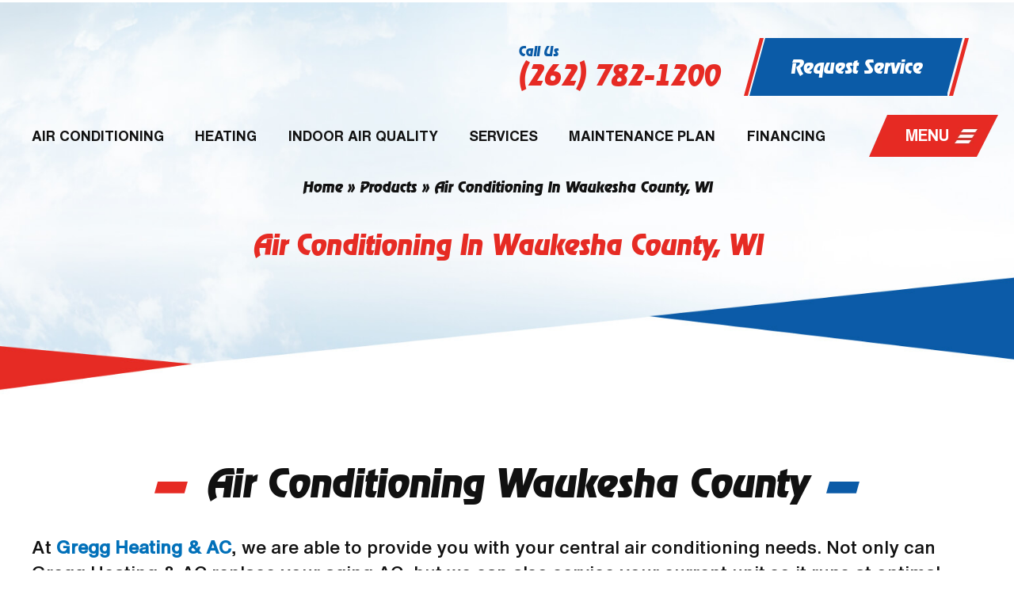

--- FILE ---
content_type: text/html; charset=UTF-8
request_url: https://www.greggheating.com/products/air-conditioning-waukesha-county/
body_size: 55273
content:
<!DOCTYPE html>
<html lang="en-US" prefix="og: https://ogp.me/ns#">
<head><meta charset="UTF-8"><script>if(navigator.userAgent.match(/MSIE|Internet Explorer/i)||navigator.userAgent.match(/Trident\/7\..*?rv:11/i)){var href=document.location.href;if(!href.match(/[?&]nowprocket/)){if(href.indexOf("?")==-1){if(href.indexOf("#")==-1){document.location.href=href+"?nowprocket=1"}else{document.location.href=href.replace("#","?nowprocket=1#")}}else{if(href.indexOf("#")==-1){document.location.href=href+"&nowprocket=1"}else{document.location.href=href.replace("#","&nowprocket=1#")}}}}</script><script>(()=>{class RocketLazyLoadScripts{constructor(){this.v="2.0.4",this.userEvents=["keydown","keyup","mousedown","mouseup","mousemove","mouseover","mouseout","touchmove","touchstart","touchend","touchcancel","wheel","click","dblclick","input"],this.attributeEvents=["onblur","onclick","oncontextmenu","ondblclick","onfocus","onmousedown","onmouseenter","onmouseleave","onmousemove","onmouseout","onmouseover","onmouseup","onmousewheel","onscroll","onsubmit"]}async t(){this.i(),this.o(),/iP(ad|hone)/.test(navigator.userAgent)&&this.h(),this.u(),this.l(this),this.m(),this.k(this),this.p(this),this._(),await Promise.all([this.R(),this.L()]),this.lastBreath=Date.now(),this.S(this),this.P(),this.D(),this.O(),this.M(),await this.C(this.delayedScripts.normal),await this.C(this.delayedScripts.defer),await this.C(this.delayedScripts.async),await this.T(),await this.F(),await this.j(),await this.A(),window.dispatchEvent(new Event("rocket-allScriptsLoaded")),this.everythingLoaded=!0,this.lastTouchEnd&&await new Promise(t=>setTimeout(t,500-Date.now()+this.lastTouchEnd)),this.I(),this.H(),this.U(),this.W()}i(){this.CSPIssue=sessionStorage.getItem("rocketCSPIssue"),document.addEventListener("securitypolicyviolation",t=>{this.CSPIssue||"script-src-elem"!==t.violatedDirective||"data"!==t.blockedURI||(this.CSPIssue=!0,sessionStorage.setItem("rocketCSPIssue",!0))},{isRocket:!0})}o(){window.addEventListener("pageshow",t=>{this.persisted=t.persisted,this.realWindowLoadedFired=!0},{isRocket:!0}),window.addEventListener("pagehide",()=>{this.onFirstUserAction=null},{isRocket:!0})}h(){let t;function e(e){t=e}window.addEventListener("touchstart",e,{isRocket:!0}),window.addEventListener("touchend",function i(o){o.changedTouches[0]&&t.changedTouches[0]&&Math.abs(o.changedTouches[0].pageX-t.changedTouches[0].pageX)<10&&Math.abs(o.changedTouches[0].pageY-t.changedTouches[0].pageY)<10&&o.timeStamp-t.timeStamp<200&&(window.removeEventListener("touchstart",e,{isRocket:!0}),window.removeEventListener("touchend",i,{isRocket:!0}),"INPUT"===o.target.tagName&&"text"===o.target.type||(o.target.dispatchEvent(new TouchEvent("touchend",{target:o.target,bubbles:!0})),o.target.dispatchEvent(new MouseEvent("mouseover",{target:o.target,bubbles:!0})),o.target.dispatchEvent(new PointerEvent("click",{target:o.target,bubbles:!0,cancelable:!0,detail:1,clientX:o.changedTouches[0].clientX,clientY:o.changedTouches[0].clientY})),event.preventDefault()))},{isRocket:!0})}q(t){this.userActionTriggered||("mousemove"!==t.type||this.firstMousemoveIgnored?"keyup"===t.type||"mouseover"===t.type||"mouseout"===t.type||(this.userActionTriggered=!0,this.onFirstUserAction&&this.onFirstUserAction()):this.firstMousemoveIgnored=!0),"click"===t.type&&t.preventDefault(),t.stopPropagation(),t.stopImmediatePropagation(),"touchstart"===this.lastEvent&&"touchend"===t.type&&(this.lastTouchEnd=Date.now()),"click"===t.type&&(this.lastTouchEnd=0),this.lastEvent=t.type,t.composedPath&&t.composedPath()[0].getRootNode()instanceof ShadowRoot&&(t.rocketTarget=t.composedPath()[0]),this.savedUserEvents.push(t)}u(){this.savedUserEvents=[],this.userEventHandler=this.q.bind(this),this.userEvents.forEach(t=>window.addEventListener(t,this.userEventHandler,{passive:!1,isRocket:!0})),document.addEventListener("visibilitychange",this.userEventHandler,{isRocket:!0})}U(){this.userEvents.forEach(t=>window.removeEventListener(t,this.userEventHandler,{passive:!1,isRocket:!0})),document.removeEventListener("visibilitychange",this.userEventHandler,{isRocket:!0}),this.savedUserEvents.forEach(t=>{(t.rocketTarget||t.target).dispatchEvent(new window[t.constructor.name](t.type,t))})}m(){const t="return false",e=Array.from(this.attributeEvents,t=>"data-rocket-"+t),i="["+this.attributeEvents.join("],[")+"]",o="[data-rocket-"+this.attributeEvents.join("],[data-rocket-")+"]",s=(e,i,o)=>{o&&o!==t&&(e.setAttribute("data-rocket-"+i,o),e["rocket"+i]=new Function("event",o),e.setAttribute(i,t))};new MutationObserver(t=>{for(const n of t)"attributes"===n.type&&(n.attributeName.startsWith("data-rocket-")||this.everythingLoaded?n.attributeName.startsWith("data-rocket-")&&this.everythingLoaded&&this.N(n.target,n.attributeName.substring(12)):s(n.target,n.attributeName,n.target.getAttribute(n.attributeName))),"childList"===n.type&&n.addedNodes.forEach(t=>{if(t.nodeType===Node.ELEMENT_NODE)if(this.everythingLoaded)for(const i of[t,...t.querySelectorAll(o)])for(const t of i.getAttributeNames())e.includes(t)&&this.N(i,t.substring(12));else for(const e of[t,...t.querySelectorAll(i)])for(const t of e.getAttributeNames())this.attributeEvents.includes(t)&&s(e,t,e.getAttribute(t))})}).observe(document,{subtree:!0,childList:!0,attributeFilter:[...this.attributeEvents,...e]})}I(){this.attributeEvents.forEach(t=>{document.querySelectorAll("[data-rocket-"+t+"]").forEach(e=>{this.N(e,t)})})}N(t,e){const i=t.getAttribute("data-rocket-"+e);i&&(t.setAttribute(e,i),t.removeAttribute("data-rocket-"+e))}k(t){Object.defineProperty(HTMLElement.prototype,"onclick",{get(){return this.rocketonclick||null},set(e){this.rocketonclick=e,this.setAttribute(t.everythingLoaded?"onclick":"data-rocket-onclick","this.rocketonclick(event)")}})}S(t){function e(e,i){let o=e[i];e[i]=null,Object.defineProperty(e,i,{get:()=>o,set(s){t.everythingLoaded?o=s:e["rocket"+i]=o=s}})}e(document,"onreadystatechange"),e(window,"onload"),e(window,"onpageshow");try{Object.defineProperty(document,"readyState",{get:()=>t.rocketReadyState,set(e){t.rocketReadyState=e},configurable:!0}),document.readyState="loading"}catch(t){console.log("WPRocket DJE readyState conflict, bypassing")}}l(t){this.originalAddEventListener=EventTarget.prototype.addEventListener,this.originalRemoveEventListener=EventTarget.prototype.removeEventListener,this.savedEventListeners=[],EventTarget.prototype.addEventListener=function(e,i,o){o&&o.isRocket||!t.B(e,this)&&!t.userEvents.includes(e)||t.B(e,this)&&!t.userActionTriggered||e.startsWith("rocket-")||t.everythingLoaded?t.originalAddEventListener.call(this,e,i,o):(t.savedEventListeners.push({target:this,remove:!1,type:e,func:i,options:o}),"mouseenter"!==e&&"mouseleave"!==e||t.originalAddEventListener.call(this,e,t.savedUserEvents.push,o))},EventTarget.prototype.removeEventListener=function(e,i,o){o&&o.isRocket||!t.B(e,this)&&!t.userEvents.includes(e)||t.B(e,this)&&!t.userActionTriggered||e.startsWith("rocket-")||t.everythingLoaded?t.originalRemoveEventListener.call(this,e,i,o):t.savedEventListeners.push({target:this,remove:!0,type:e,func:i,options:o})}}J(t,e){this.savedEventListeners=this.savedEventListeners.filter(i=>{let o=i.type,s=i.target||window;return e!==o||t!==s||(this.B(o,s)&&(i.type="rocket-"+o),this.$(i),!1)})}H(){EventTarget.prototype.addEventListener=this.originalAddEventListener,EventTarget.prototype.removeEventListener=this.originalRemoveEventListener,this.savedEventListeners.forEach(t=>this.$(t))}$(t){t.remove?this.originalRemoveEventListener.call(t.target,t.type,t.func,t.options):this.originalAddEventListener.call(t.target,t.type,t.func,t.options)}p(t){let e;function i(e){return t.everythingLoaded?e:e.split(" ").map(t=>"load"===t||t.startsWith("load.")?"rocket-jquery-load":t).join(" ")}function o(o){function s(e){const s=o.fn[e];o.fn[e]=o.fn.init.prototype[e]=function(){return this[0]===window&&t.userActionTriggered&&("string"==typeof arguments[0]||arguments[0]instanceof String?arguments[0]=i(arguments[0]):"object"==typeof arguments[0]&&Object.keys(arguments[0]).forEach(t=>{const e=arguments[0][t];delete arguments[0][t],arguments[0][i(t)]=e})),s.apply(this,arguments),this}}if(o&&o.fn&&!t.allJQueries.includes(o)){const e={DOMContentLoaded:[],"rocket-DOMContentLoaded":[]};for(const t in e)document.addEventListener(t,()=>{e[t].forEach(t=>t())},{isRocket:!0});o.fn.ready=o.fn.init.prototype.ready=function(i){function s(){parseInt(o.fn.jquery)>2?setTimeout(()=>i.bind(document)(o)):i.bind(document)(o)}return"function"==typeof i&&(t.realDomReadyFired?!t.userActionTriggered||t.fauxDomReadyFired?s():e["rocket-DOMContentLoaded"].push(s):e.DOMContentLoaded.push(s)),o([])},s("on"),s("one"),s("off"),t.allJQueries.push(o)}e=o}t.allJQueries=[],o(window.jQuery),Object.defineProperty(window,"jQuery",{get:()=>e,set(t){o(t)}})}P(){const t=new Map;document.write=document.writeln=function(e){const i=document.currentScript,o=document.createRange(),s=i.parentElement;let n=t.get(i);void 0===n&&(n=i.nextSibling,t.set(i,n));const c=document.createDocumentFragment();o.setStart(c,0),c.appendChild(o.createContextualFragment(e)),s.insertBefore(c,n)}}async R(){return new Promise(t=>{this.userActionTriggered?t():this.onFirstUserAction=t})}async L(){return new Promise(t=>{document.addEventListener("DOMContentLoaded",()=>{this.realDomReadyFired=!0,t()},{isRocket:!0})})}async j(){return this.realWindowLoadedFired?Promise.resolve():new Promise(t=>{window.addEventListener("load",t,{isRocket:!0})})}M(){this.pendingScripts=[];this.scriptsMutationObserver=new MutationObserver(t=>{for(const e of t)e.addedNodes.forEach(t=>{"SCRIPT"!==t.tagName||t.noModule||t.isWPRocket||this.pendingScripts.push({script:t,promise:new Promise(e=>{const i=()=>{const i=this.pendingScripts.findIndex(e=>e.script===t);i>=0&&this.pendingScripts.splice(i,1),e()};t.addEventListener("load",i,{isRocket:!0}),t.addEventListener("error",i,{isRocket:!0}),setTimeout(i,1e3)})})})}),this.scriptsMutationObserver.observe(document,{childList:!0,subtree:!0})}async F(){await this.X(),this.pendingScripts.length?(await this.pendingScripts[0].promise,await this.F()):this.scriptsMutationObserver.disconnect()}D(){this.delayedScripts={normal:[],async:[],defer:[]},document.querySelectorAll("script[type$=rocketlazyloadscript]").forEach(t=>{t.hasAttribute("data-rocket-src")?t.hasAttribute("async")&&!1!==t.async?this.delayedScripts.async.push(t):t.hasAttribute("defer")&&!1!==t.defer||"module"===t.getAttribute("data-rocket-type")?this.delayedScripts.defer.push(t):this.delayedScripts.normal.push(t):this.delayedScripts.normal.push(t)})}async _(){await this.L();let t=[];document.querySelectorAll("script[type$=rocketlazyloadscript][data-rocket-src]").forEach(e=>{let i=e.getAttribute("data-rocket-src");if(i&&!i.startsWith("data:")){i.startsWith("//")&&(i=location.protocol+i);try{const o=new URL(i).origin;o!==location.origin&&t.push({src:o,crossOrigin:e.crossOrigin||"module"===e.getAttribute("data-rocket-type")})}catch(t){}}}),t=[...new Map(t.map(t=>[JSON.stringify(t),t])).values()],this.Y(t,"preconnect")}async G(t){if(await this.K(),!0!==t.noModule||!("noModule"in HTMLScriptElement.prototype))return new Promise(e=>{let i;function o(){(i||t).setAttribute("data-rocket-status","executed"),e()}try{if(navigator.userAgent.includes("Firefox/")||""===navigator.vendor||this.CSPIssue)i=document.createElement("script"),[...t.attributes].forEach(t=>{let e=t.nodeName;"type"!==e&&("data-rocket-type"===e&&(e="type"),"data-rocket-src"===e&&(e="src"),i.setAttribute(e,t.nodeValue))}),t.text&&(i.text=t.text),t.nonce&&(i.nonce=t.nonce),i.hasAttribute("src")?(i.addEventListener("load",o,{isRocket:!0}),i.addEventListener("error",()=>{i.setAttribute("data-rocket-status","failed-network"),e()},{isRocket:!0}),setTimeout(()=>{i.isConnected||e()},1)):(i.text=t.text,o()),i.isWPRocket=!0,t.parentNode.replaceChild(i,t);else{const i=t.getAttribute("data-rocket-type"),s=t.getAttribute("data-rocket-src");i?(t.type=i,t.removeAttribute("data-rocket-type")):t.removeAttribute("type"),t.addEventListener("load",o,{isRocket:!0}),t.addEventListener("error",i=>{this.CSPIssue&&i.target.src.startsWith("data:")?(console.log("WPRocket: CSP fallback activated"),t.removeAttribute("src"),this.G(t).then(e)):(t.setAttribute("data-rocket-status","failed-network"),e())},{isRocket:!0}),s?(t.fetchPriority="high",t.removeAttribute("data-rocket-src"),t.src=s):t.src="data:text/javascript;base64,"+window.btoa(unescape(encodeURIComponent(t.text)))}}catch(i){t.setAttribute("data-rocket-status","failed-transform"),e()}});t.setAttribute("data-rocket-status","skipped")}async C(t){const e=t.shift();return e?(e.isConnected&&await this.G(e),this.C(t)):Promise.resolve()}O(){this.Y([...this.delayedScripts.normal,...this.delayedScripts.defer,...this.delayedScripts.async],"preload")}Y(t,e){this.trash=this.trash||[];let i=!0;var o=document.createDocumentFragment();t.forEach(t=>{const s=t.getAttribute&&t.getAttribute("data-rocket-src")||t.src;if(s&&!s.startsWith("data:")){const n=document.createElement("link");n.href=s,n.rel=e,"preconnect"!==e&&(n.as="script",n.fetchPriority=i?"high":"low"),t.getAttribute&&"module"===t.getAttribute("data-rocket-type")&&(n.crossOrigin=!0),t.crossOrigin&&(n.crossOrigin=t.crossOrigin),t.integrity&&(n.integrity=t.integrity),t.nonce&&(n.nonce=t.nonce),o.appendChild(n),this.trash.push(n),i=!1}}),document.head.appendChild(o)}W(){this.trash.forEach(t=>t.remove())}async T(){try{document.readyState="interactive"}catch(t){}this.fauxDomReadyFired=!0;try{await this.K(),this.J(document,"readystatechange"),document.dispatchEvent(new Event("rocket-readystatechange")),await this.K(),document.rocketonreadystatechange&&document.rocketonreadystatechange(),await this.K(),this.J(document,"DOMContentLoaded"),document.dispatchEvent(new Event("rocket-DOMContentLoaded")),await this.K(),this.J(window,"DOMContentLoaded"),window.dispatchEvent(new Event("rocket-DOMContentLoaded"))}catch(t){console.error(t)}}async A(){try{document.readyState="complete"}catch(t){}try{await this.K(),this.J(document,"readystatechange"),document.dispatchEvent(new Event("rocket-readystatechange")),await this.K(),document.rocketonreadystatechange&&document.rocketonreadystatechange(),await this.K(),this.J(window,"load"),window.dispatchEvent(new Event("rocket-load")),await this.K(),window.rocketonload&&window.rocketonload(),await this.K(),this.allJQueries.forEach(t=>t(window).trigger("rocket-jquery-load")),await this.K(),this.J(window,"pageshow");const t=new Event("rocket-pageshow");t.persisted=this.persisted,window.dispatchEvent(t),await this.K(),window.rocketonpageshow&&window.rocketonpageshow({persisted:this.persisted})}catch(t){console.error(t)}}async K(){Date.now()-this.lastBreath>45&&(await this.X(),this.lastBreath=Date.now())}async X(){return document.hidden?new Promise(t=>setTimeout(t)):new Promise(t=>requestAnimationFrame(t))}B(t,e){return e===document&&"readystatechange"===t||(e===document&&"DOMContentLoaded"===t||(e===window&&"DOMContentLoaded"===t||(e===window&&"load"===t||e===window&&"pageshow"===t)))}static run(){(new RocketLazyLoadScripts).t()}}RocketLazyLoadScripts.run()})();</script>

<meta name="viewport" content="width=device-width, initial-scale=1">
	 <link rel="profile" href="https://gmpg.org/xfn/11"> 
	 	<style></style>
	<link rel="dns-prefetch" href="//sa.searchatlas.com">
<link rel="preconnect" href="https://sa.searchatlas.com" crossorigin>
<meta name="otto" content="uuid=2bc03efc-7084-4443-adc3-073ccfb55cc3; type=wordpress; enabled=false; version=2.5.12">
<!-- Search Engine Optimization by Rank Math PRO - https://rankmath.com/ -->
<title>Air Conditioning Products and Service in Waukesha County, WI</title>
<link data-rocket-preload as="style" href="https://fonts.googleapis.com/css?family=Open%20Sans%3A400%2C300%2C300italic%2C800italic%2C800%2C700italic%2C700%2C600italic%2C600%2C400italic%7CRoboto%3A400%2C300%2C400italic%2C500%2C500italic%2C700%2C700italic%2C900%2C900italic%7CMontserrat%3A400%2C700%7CRoboto%3A100%2C100i%2C300%2C300i%2C400%2C400i%2C500%2C500i%2C700%2C700i%2C900%2C900i&#038;display=swap" rel="preload">
<link href="https://fonts.googleapis.com/css?family=Open%20Sans%3A400%2C300%2C300italic%2C800italic%2C800%2C700italic%2C700%2C600italic%2C600%2C400italic%7CRoboto%3A400%2C300%2C400italic%2C500%2C500italic%2C700%2C700italic%2C900%2C900italic%7CMontserrat%3A400%2C700%7CRoboto%3A100%2C100i%2C300%2C300i%2C400%2C400i%2C500%2C500i%2C700%2C700i%2C900%2C900i&#038;display=swap" media="print" onload="this.media=&#039;all&#039;" rel="stylesheet">
<style id="wpr-usedcss">img:is([sizes=auto i],[sizes^="auto," i]){contain-intrinsic-size:3000px 1500px}a,address,body,caption,div,fieldset,font,form,h1,h2,h3,h5,html,iframe,label,legend,li,object,p,span,strong,sub,table,tbody,tr,ul{border:0;font-size:100%;font-style:inherit;font-weight:inherit;margin:0;outline:0;padding:0;vertical-align:baseline}html{-webkit-text-size-adjust:100%;-ms-text-size-adjust:100%}body{margin:0}figure,header,main,menu,nav,section{display:block}canvas,progress,video{display:inline-block;vertical-align:baseline}[hidden],template{display:none}a{background-color:transparent}a:active{outline:0}a,a:focus,a:hover,a:visited{text-decoration:none}sub{font-size:75%;line-height:0;position:relative;vertical-align:baseline}sub{bottom:-.25em}img{border:0}svg:not(:root){overflow:hidden}figure{margin:0}button,input,optgroup,select,textarea{color:inherit;font:inherit;margin:0}button{overflow:visible}button,select{text-transform:none}button,html input[type=button],input[type=submit]{-webkit-appearance:button;cursor:pointer}button[disabled],html input[disabled]{cursor:default}button::-moz-focus-inner,input::-moz-focus-inner{border:0;padding:0}input{line-height:normal}input[type=checkbox],input[type=radio]{box-sizing:border-box;padding:0}input[type=number]::-webkit-inner-spin-button,input[type=number]::-webkit-outer-spin-button{height:auto}input[type=search]{-webkit-appearance:textfield;box-sizing:content-box}input[type=search]::-webkit-search-cancel-button,input[type=search]::-webkit-search-decoration{-webkit-appearance:none}fieldset{border:1px solid var(--ast-border-color);margin:0;padding:.35em .625em .75em}legend{border:0;padding:0}fieldset legend{margin-bottom:1.5em;padding:0 .5em}textarea{overflow:auto}optgroup{font-weight:700}table{border-collapse:collapse;border-spacing:0}@media (min-width:768px){.ast-container{max-width:100%}}@media (min-width:992px){.ast-container{max-width:100%}}@media (min-width:1200px){.ast-container{max-width:100%}}.ast-container{margin-left:auto;margin-right:auto;padding-left:20px;padding-right:20px}.ast-container::after{content:"";display:table;clear:both}h1,h2,h3,h5{clear:both}h1{color:#808285;font-size:2em;line-height:1.2}h2{color:#808285;font-size:1.7em;line-height:1.3}h3{color:#808285;font-size:1.5em;line-height:1.4}h5{color:#808285;line-height:1.6;font-size:1.2em}html{box-sizing:border-box}*,:after,:before{box-sizing:inherit}body{color:#808285;background:#fff;font-style:normal}ul{margin:0 0 1.5em 3em}ul{list-style:disc}li>ul{margin-bottom:0;margin-left:1.5em}strong{font-weight:700}i{font-style:italic}address{margin:0 0 1.5em}address{font-style:italic}img{height:auto;max-width:100%}.button,button,input,select,textarea{color:#808285;font-weight:400;font-size:100%;margin:0;vertical-align:baseline}button,input{line-height:normal}table{border:1px solid var(--ast-border-color)}table{border-collapse:separate;border-spacing:0;border-width:1px 0 0 1px;margin:0 0 1.5em;width:100%}.button,button,input[type=button],input[type=submit]{border:1px solid;border-color:var(--ast-border-color);border-radius:2px;background:#e6e6e6;padding:.6em 1em .4em;color:#fff}.button:focus,.button:hover,button:focus,button:hover,input[type=button]:focus,input[type=button]:hover,input[type=submit]:focus,input[type=submit]:hover{color:#fff;border-color:var(--ast-border-color)}.button:active,.button:focus,button:active,button:focus,input[type=button]:active,input[type=button]:focus,input[type=submit]:active,input[type=submit]:focus{border-color:var(--ast-border-color);outline:0}input[type=email],input[type=search],input[type=tel],input[type=text],input[type=url],textarea{color:#666;border:1px solid var(--ast-border-color);border-radius:2px;-webkit-appearance:none}input[type=email]:focus,input[type=search]:focus,input[type=tel]:focus,input[type=text]:focus,input[type=url]:focus,textarea:focus{color:#111}textarea{padding-left:3px;width:100%}a{color:#4169e1}a:focus,a:hover{color:#191970}a:focus{outline:dotted thin}a:hover{outline:0}.screen-reader-text{border:0;clip:rect(1px,1px,1px,1px);height:1px;margin:-1px;overflow:hidden;padding:0;position:absolute;width:1px;word-wrap:normal!important}.screen-reader-text:focus{background-color:#f1f1f1;border-radius:2px;box-shadow:0 0 2px 2px rgba(0,0,0,.6);clip:auto!important;color:#21759b;display:block;font-size:12.25px;font-size:.875rem;height:auto;left:5px;line-height:normal;padding:15px 23px 14px;text-decoration:none;top:5px;width:auto;z-index:100000}#primary:after,#primary:before,.ast-container:after,.ast-container:before,.site-content:after,.site-content:before,.site-header:after,.site-header:before,.site-main:after,.site-main:before{content:"";display:table}#primary:after,.ast-container:after,.site-content:after,.site-header:after,.site-main:after{clear:both}iframe,object{max-width:100%}::selection{color:#fff;background:#0274be}body{-webkit-font-smoothing:antialiased;-moz-osx-font-smoothing:grayscale}body:not(.logged-in){position:relative}#page{position:relative}a,a:focus{text-decoration:none}.site-header a *,a{transition:all .2s linear}img{vertical-align:middle}p{margin-bottom:1.75em}.button,input[type=button],input[type=submit]{border-radius:0;padding:18px 30px;border:0;box-shadow:none;text-shadow:none}.button:hover,input[type=button]:hover,input[type=submit]:hover{box-shadow:none}.button:active,.button:focus,input[type=button]:active,input[type=button]:focus,input[type=submit]:active,input[type=submit]:focus{box-shadow:none}.search-form .search-field{outline:0}.ast-search-menu-icon{position:relative;z-index:3}.site .skip-link{background-color:#f1f1f1;box-shadow:0 0 1px 1px rgba(0,0,0,.2);color:#21759b;display:block;font-family:Montserrat,"Helvetica Neue",sans-serif;font-size:14px;font-weight:700;left:-9999em;outline:0;padding:15px 23px 14px;text-decoration:none;text-transform:none;top:-9999em}.site .skip-link:focus{clip:auto;height:auto;left:6px;top:7px;width:auto;z-index:100000;outline:dotted thin}input,select{line-height:1}body,button,input[type=button],input[type=submit],textarea{line-height:1.85714285714286}body{background-color:#fff}#page{display:block}#primary{display:block;position:relative;float:left;width:100%}#primary{margin:4em 0}.ast-page-builder-template .site-content #primary{padding:0;margin:0}.ast-search-icon .astra-search-icon{font-size:1.3em}.main-header-menu .menu-link,.main-header-menu>a{text-decoration:none;padding:0 1em;display:inline-block;transition:all .2s linear}.main-header-menu .menu-item{position:relative}.main-header-menu .menu-item.focus>.sub-menu,.main-header-menu .menu-item:hover>.sub-menu{right:auto;left:0;visibility:visible}.main-header-menu .sub-menu{width:240px;background:#fff;left:-999em;position:absolute;top:100%;z-index:99999;visibility:hidden}.main-header-menu .sub-menu .menu-link{padding:.9em 1em;display:block;word-wrap:break-word}.main-header-menu .sub-menu .sub-menu{top:0}.ast-header-break-point .main-header-menu{background-color:#f9f9f9;border-top-width:0}.ast-header-break-point .main-header-menu .sub-menu{background-color:#f9f9f9;position:static;opacity:1;visibility:visible;border:0;width:auto}.site-header .menu-link *{transition:none}.ast-header-break-point .main-header-bar-navigation{flex:auto}.site-header{z-index:99;position:relative}.main-header-bar-wrap{position:relative}.ast-menu-toggle{display:none;background:0 0;color:inherit;border-style:dotted;border-color:transparent}.ast-menu-toggle:focus,.ast-menu-toggle:hover{background:0 0;border-color:inherit;color:inherit}.ast-menu-toggle:focus{outline:dotted thin}.ast-search-menu-icon.slide-search .search-form{backface-visibility:visible;visibility:hidden;opacity:0;transition:all .2s;position:absolute;z-index:3;right:-1em;top:50%;transform:translateY(-50%)}.ast-search-menu-icon.ast-dropdown-active.slide-search .search-form{visibility:visible;opacity:1}.ast-search-menu-icon .search-form{border:1px solid var(--ast-border-color);line-height:normal;padding:0 3em 0 0;border-radius:2px;display:inline-block;backface-visibility:hidden;position:relative;color:inherit;background-color:#fff}.ast-search-menu-icon .astra-search-icon{-js-display:flex;display:flex;line-height:normal}.ast-search-menu-icon .astra-search-icon:focus{outline:0}.ast-search-menu-icon .search-field{border:none;background-color:transparent;transition:width .2s;border-radius:inherit;color:inherit;font-size:inherit;width:0;color:#757575}.ast-search-menu-icon.ast-dropdown-active{visibility:visible;opacity:1;position:relative}.ast-search-menu-icon.ast-dropdown-active .search-field{width:235px}.ast-search-icon{z-index:4;position:relative;line-height:normal}.ast-header-break-point.ast-header-custom-item-inside .ast-search-menu-icon{position:relative;display:block;right:auto;transform:none}.ast-header-break-point .main-header-bar-navigation{width:calc(100% + 40px);margin:0 -20px}.ast-header-break-point .main-header-menu ul ul{top:0}.sticky{display:block}body{overflow-x:hidden}.widget{margin:0 0 2.8em}.widget:last-child{margin-bottom:0}.widget select{max-width:100%}.widget ul{margin:0;list-style-type:none}input[type=email],input[type=number],input[type=search],input[type=tel],input[type=text],input[type=url],select,textarea{color:#666;padding:.75em;height:auto;border-width:1px;border-style:solid;border-color:var(--ast-border-color);border-radius:2px;background:var(--ast-comment-inputs-background);box-shadow:none;box-sizing:border-box;transition:all .2s linear}input[type=email]:focus,input[type=search]:focus,input[type=tel]:focus,input[type=text]:focus,input[type=url]:focus,select:focus,textarea:focus{background-color:#fff;border-color:var(--ast-border-color);box-shadow:none}input[type=button],input[type=button]:focus,input[type=button]:hover,input[type=submit],input[type=submit]:focus,input[type=submit]:hover{box-shadow:none}textarea{width:100%}input[type=search]:focus{outline:dotted thin}input[type=range]{-webkit-appearance:none;width:100%;margin:5.7px 0;padding:0;border:none}input[type=range]:focus{outline:0}input[type=range]::-webkit-slider-runnable-track{width:100%;height:8.6px;cursor:pointer;box-shadow:2.6px 2.6px .4px #ccc,0 0 2.6px #d9d9d9;background:rgba(255,255,255,.2);border-radius:13.6px;border:0 solid #fff}input[type=range]::-webkit-slider-thumb{box-shadow:0 0 0 rgba(255,221,0,.37),0 0 0 rgba(255,224,26,.37);border:7.9px solid #0274be;height:20px;width:20px;border-radius:50px;background:#0274be;cursor:pointer;-webkit-appearance:none;margin-top:-5.7px}input[type=range]:focus::-webkit-slider-runnable-track{background:rgba(255,255,255,.2)}input[type=range]::-moz-range-track{width:100%;height:8.6px;cursor:pointer;box-shadow:2.6px 2.6px .4px #ccc,0 0 2.6px #d9d9d9;background:rgba(255,255,255,.2);border-radius:13.6px;border:0 solid #fff}input[type=range]::-moz-range-thumb{box-shadow:0 0 0 rgba(255,221,0,.37),0 0 0 rgba(255,224,26,.37);border:7.9px solid #0274be;height:20px;width:20px;border-radius:50px;background:#0274be;cursor:pointer}input[type=range]::-ms-track{width:100%;height:8.6px;cursor:pointer;background:0 0;border-color:transparent;color:transparent}input[type=range]::-ms-fill-lower{background:rgba(199,199,199,.2);border:0 solid #fff;border-radius:27.2px;box-shadow:2.6px 2.6px .4px #ccc,0 0 2.6px #d9d9d9}input[type=range]::-ms-fill-upper{background:rgba(255,255,255,.2);border:0 solid #fff;border-radius:27.2px;box-shadow:2.6px 2.6px .4px #ccc,0 0 2.6px #d9d9d9}input[type=range]::-ms-thumb{box-shadow:0 0 0 rgba(255,221,0,.37),0 0 0 rgba(255,224,26,.37);border:7.9px solid #0274be;height:20px;width:20px;border-radius:50px;background:#0274be;cursor:pointer;height:8.6px}input[type=range]:focus::-ms-fill-lower{background:rgba(255,255,255,.2)}input[type=range]:focus::-ms-fill-upper{background:rgba(255,255,255,.2)}.search .site-content .content-area .search-form{margin-bottom:3em}:root{--ast-post-nav-space:0;--ast-container-default-xlg-padding:6.67em;--ast-container-default-lg-padding:5.67em;--ast-container-default-slg-padding:4.34em;--ast-container-default-md-padding:3.34em;--ast-container-default-sm-padding:6.67em;--ast-container-default-xs-padding:2.4em;--ast-container-default-xxs-padding:1.4em;--ast-code-block-background:#EEEEEE;--ast-comment-inputs-background:#FAFAFA;--ast-normal-container-width:1200px;--ast-narrow-container-width:750px;--ast-blog-title-font-weight:normal;--ast-blog-meta-weight:inherit;--ast-global-color-primary:var(--ast-global-color-5);--ast-global-color-secondary:var(--ast-global-color-4);--ast-global-color-alternate-background:var(--ast-global-color-7);--ast-global-color-subtle-background:var(--ast-global-color-6);--ast-bg-style-guide:#F8FAFC;--ast-shadow-style-guide:0px 0px 4px 0 #00000057;--ast-global-dark-bg-style:#fff;--ast-global-dark-lfs:#fbfbfb;--ast-widget-bg-color:#fafafa;--ast-wc-container-head-bg-color:#fbfbfb;--ast-title-layout-bg:#eeeeee;--ast-search-border-color:#e7e7e7;--ast-lifter-hover-bg:#e6e6e6;--ast-gallery-block-color:#000;--srfm-color-input-label:var(--ast-global-color-2)}html{font-size:93.75%}a{color:var(--ast-global-color-0)}a:focus,a:hover{color:var(--ast-global-color-1)}body,button,input,select,textarea{font-family:-apple-system,BlinkMacSystemFont,'Segoe UI',Roboto,Oxygen-Sans,Ubuntu,Cantarell,'Helvetica Neue',sans-serif;font-weight:inherit;font-size:15px;font-size:1rem;line-height:var(--ast-body-line-height,1.65em)}h1{font-size:40px;font-size:2.6666666666667rem;line-height:1.4em}h2{font-size:32px;font-size:2.1333333333333rem;line-height:1.3em}h3{font-size:26px;font-size:1.7333333333333rem;line-height:1.3em}h5{font-size:20px;font-size:1.3333333333333rem;line-height:1.2em}::selection{background-color:var(--ast-global-color-0);color:#fff}body,h1,h2,h3,h5{color:var(--ast-global-color-3)}input:focus,input[type=email]:focus,input[type=search]:focus,input[type=text]:focus,input[type=url]:focus,textarea:focus{border-color:var(--ast-global-color-0)}input[type=checkbox]:checked,input[type=checkbox]:focus:checked,input[type=checkbox]:hover:checked,input[type=radio]:checked,input[type=range]::-webkit-slider-thumb{border-color:var(--ast-global-color-0);background-color:var(--ast-global-color-0);box-shadow:none}.ast-search-menu-icon form.search-form{padding-right:0}.search-form input.search-field:focus{outline:0}#close:focus-visible,.ast-menu-toggle:focus-visible,.ast-search-menu-icon.slide-search a:focus-visible:focus-visible,.astra-search-icon:focus-visible,.site .skip-link:focus-visible,a:focus-visible{outline-style:dotted;outline-color:inherit;outline-width:thin}#ast-scroll-top:focus,input:focus,input[type=email]:focus,input[type=number]:focus,input[type=search]:focus,input[type=text]:focus,input[type=url]:focus,textarea:focus{border-style:dotted;border-color:inherit;border-width:thin}input{outline:0}.main-header-menu .menu-link{color:var(--ast-global-color-3)}.main-header-menu .menu-item.focus>.ast-menu-toggle,.main-header-menu .menu-item.focus>.menu-link,.main-header-menu .menu-item:hover>.ast-menu-toggle,.main-header-menu .menu-item:hover>.menu-link{color:var(--ast-global-color-0)}.ast-page-builder-template .site-content>.ast-container{max-width:100%;padding:0}.ast-page-builder-template .site .site-content #primary{padding:0;margin:0}.elementor-widget-heading h1.elementor-heading-title{line-height:1.4em}.elementor-widget-heading h2.elementor-heading-title{line-height:1.3em}.elementor-widget-heading h3.elementor-heading-title{line-height:1.3em}.elementor-widget-heading h5.elementor-heading-title{line-height:1.2em}.button,button,input#submit,input[type=button],input[type=submit]{border-style:solid;border-top-width:0;border-right-width:0;border-left-width:0;border-bottom-width:0;color:#fff;border-color:var(--ast-global-color-0);background-color:var(--ast-global-color-0);padding-top:10px;padding-right:40px;padding-bottom:10px;padding-left:40px;font-family:inherit;font-weight:inherit;line-height:1em}button:focus,button:hover,input#submit:focus,input#submit:hover,input[type=button]:focus,input[type=button]:hover,input[type=submit]:focus,input[type=submit]:hover{color:#fff;background-color:var(--ast-global-color-1);border-color:var(--ast-global-color-1)}@media (min-width:544px){.ast-container{max-width:100%}}@media (max-width:768px){#primary{padding:1.5em 0;margin:0}h1{font-size:30px}h2{font-size:25px}h3{font-size:20px}}@media (max-width:544px){.ast-search-menu-icon.ast-dropdown-active .search-field{width:170px}h1{font-size:30px}h2{font-size:25px}h3{font-size:20px}html{font-size:85.5%}}@media (max-width:768px){html{font-size:85.5%}}@media (min-width:769px){.main-header-menu .sub-menu .menu-item.focus>.sub-menu,.main-header-menu .sub-menu .menu-item:hover>.sub-menu{left:100%;right:auto}.ast-container{max-width:1240px}}:root{--ast-global-color-0:#0170B9;--ast-global-color-1:#3a3a3a;--ast-global-color-2:#3a3a3a;--ast-global-color-3:#4B4F58;--ast-global-color-4:#F5F5F5;--ast-global-color-5:#FFFFFF;--ast-global-color-6:#E5E5E5;--ast-global-color-7:#424242;--ast-global-color-8:#000000}:root{--ast-border-color:#dddddd}h1,h2,h3,h5{color:var(--ast-global-color-2)}.elementor-widget-heading .elementor-heading-title{margin:0}.elementor-page .ast-menu-toggle{color:unset!important;background:unset!important}.elementor-screen-only,.screen-reader-text,.screen-reader-text span{top:0!important}.main-header-menu .menu-item{-js-display:flex;display:flex;-webkit-box-pack:center;-webkit-justify-content:center;-moz-box-pack:center;-ms-flex-pack:center;justify-content:center;-webkit-box-orient:vertical;-webkit-box-direction:normal;-webkit-flex-direction:column;-moz-box-orient:vertical;-moz-box-direction:normal;-ms-flex-direction:column;flex-direction:column}.main-header-menu>.menu-item>.menu-link{height:100%;-webkit-box-align:center;-webkit-align-items:center;-moz-box-align:center;-ms-flex-align:center;align-items:center;-js-display:flex;display:flex}.main-header-menu .sub-menu .menu-item.menu-item-has-children>.menu-link:after{position:absolute;right:1em;top:50%;transform:translate(0,-50%) rotate(270deg)}.astra-search-icon::before{content:"\e8b6";font-family:Astra;font-style:normal;font-weight:400;text-decoration:inherit;text-align:center;-webkit-font-smoothing:antialiased;-moz-osx-font-smoothing:grayscale;z-index:3}.ast-header-break-point .main-header-bar-navigation .menu-item-has-children>.menu-link:after{display:none}:root{--e-global-color-astglobalcolor0:#0170B9;--e-global-color-astglobalcolor1:#3a3a3a;--e-global-color-astglobalcolor2:#3a3a3a;--e-global-color-astglobalcolor3:#4B4F58;--e-global-color-astglobalcolor4:#F5F5F5;--e-global-color-astglobalcolor5:#FFFFFF;--e-global-color-astglobalcolor6:#E5E5E5;--e-global-color-astglobalcolor7:#424242;--e-global-color-astglobalcolor8:#000000}img.emoji{display:inline!important;border:none!important;box-shadow:none!important;height:1em!important;width:1em!important;margin:0 .07em!important;vertical-align:-.1em!important;background:0 0!important;padding:0!important}:root{--wp-admin-theme-color:#3858e9;--wp-admin-theme-color--rgb:56,88,233;--wp-admin-theme-color-darker-10:#2145e6;--wp-admin-theme-color-darker-10--rgb:33,69,230;--wp-admin-theme-color-darker-20:#183ad6;--wp-admin-theme-color-darker-20--rgb:24,58,214;--wp-admin-border-width-focus:2px}:root{--wp-admin-theme-color:#007cba;--wp-admin-theme-color--rgb:0,124,186;--wp-admin-theme-color-darker-10:#006ba1;--wp-admin-theme-color-darker-10--rgb:0,107,161;--wp-admin-theme-color-darker-20:#005a87;--wp-admin-theme-color-darker-20--rgb:0,90,135;--wp-admin-border-width-focus:2px;--wp-block-synced-color:#7a00df;--wp-block-synced-color--rgb:122,0,223;--wp-bound-block-color:var(--wp-block-synced-color)}@media (min-resolution:192dpi){:root{--wp-admin-border-width-focus:1.5px}}:root{--wp--preset--aspect-ratio--square:1;--wp--preset--aspect-ratio--4-3:4/3;--wp--preset--aspect-ratio--3-4:3/4;--wp--preset--aspect-ratio--3-2:3/2;--wp--preset--aspect-ratio--2-3:2/3;--wp--preset--aspect-ratio--16-9:16/9;--wp--preset--aspect-ratio--9-16:9/16;--wp--preset--color--black:#000000;--wp--preset--color--cyan-bluish-gray:#abb8c3;--wp--preset--color--white:#ffffff;--wp--preset--color--pale-pink:#f78da7;--wp--preset--color--vivid-red:#cf2e2e;--wp--preset--color--luminous-vivid-orange:#ff6900;--wp--preset--color--luminous-vivid-amber:#fcb900;--wp--preset--color--light-green-cyan:#7bdcb5;--wp--preset--color--vivid-green-cyan:#00d084;--wp--preset--color--pale-cyan-blue:#8ed1fc;--wp--preset--color--vivid-cyan-blue:#0693e3;--wp--preset--color--vivid-purple:#9b51e0;--wp--preset--color--ast-global-color-0:var(--ast-global-color-0);--wp--preset--color--ast-global-color-1:var(--ast-global-color-1);--wp--preset--color--ast-global-color-2:var(--ast-global-color-2);--wp--preset--color--ast-global-color-3:var(--ast-global-color-3);--wp--preset--color--ast-global-color-4:var(--ast-global-color-4);--wp--preset--color--ast-global-color-5:var(--ast-global-color-5);--wp--preset--color--ast-global-color-6:var(--ast-global-color-6);--wp--preset--color--ast-global-color-7:var(--ast-global-color-7);--wp--preset--color--ast-global-color-8:var(--ast-global-color-8);--wp--preset--gradient--vivid-cyan-blue-to-vivid-purple:linear-gradient(135deg,rgba(6, 147, 227, 1) 0%,rgb(155, 81, 224) 100%);--wp--preset--gradient--light-green-cyan-to-vivid-green-cyan:linear-gradient(135deg,rgb(122, 220, 180) 0%,rgb(0, 208, 130) 100%);--wp--preset--gradient--luminous-vivid-amber-to-luminous-vivid-orange:linear-gradient(135deg,rgba(252, 185, 0, 1) 0%,rgba(255, 105, 0, 1) 100%);--wp--preset--gradient--luminous-vivid-orange-to-vivid-red:linear-gradient(135deg,rgba(255, 105, 0, 1) 0%,rgb(207, 46, 46) 100%);--wp--preset--gradient--very-light-gray-to-cyan-bluish-gray:linear-gradient(135deg,rgb(238, 238, 238) 0%,rgb(169, 184, 195) 100%);--wp--preset--gradient--cool-to-warm-spectrum:linear-gradient(135deg,rgb(74, 234, 220) 0%,rgb(151, 120, 209) 20%,rgb(207, 42, 186) 40%,rgb(238, 44, 130) 60%,rgb(251, 105, 98) 80%,rgb(254, 248, 76) 100%);--wp--preset--gradient--blush-light-purple:linear-gradient(135deg,rgb(255, 206, 236) 0%,rgb(152, 150, 240) 100%);--wp--preset--gradient--blush-bordeaux:linear-gradient(135deg,rgb(254, 205, 165) 0%,rgb(254, 45, 45) 50%,rgb(107, 0, 62) 100%);--wp--preset--gradient--luminous-dusk:linear-gradient(135deg,rgb(255, 203, 112) 0%,rgb(199, 81, 192) 50%,rgb(65, 88, 208) 100%);--wp--preset--gradient--pale-ocean:linear-gradient(135deg,rgb(255, 245, 203) 0%,rgb(182, 227, 212) 50%,rgb(51, 167, 181) 100%);--wp--preset--gradient--electric-grass:linear-gradient(135deg,rgb(202, 248, 128) 0%,rgb(113, 206, 126) 100%);--wp--preset--gradient--midnight:linear-gradient(135deg,rgb(2, 3, 129) 0%,rgb(40, 116, 252) 100%);--wp--preset--font-size--small:13px;--wp--preset--font-size--medium:20px;--wp--preset--font-size--large:36px;--wp--preset--font-size--x-large:42px;--wp--preset--spacing--20:0.44rem;--wp--preset--spacing--30:0.67rem;--wp--preset--spacing--40:1rem;--wp--preset--spacing--50:1.5rem;--wp--preset--spacing--60:2.25rem;--wp--preset--spacing--70:3.38rem;--wp--preset--spacing--80:5.06rem;--wp--preset--shadow--natural:6px 6px 9px rgba(0, 0, 0, .2);--wp--preset--shadow--deep:12px 12px 50px rgba(0, 0, 0, .4);--wp--preset--shadow--sharp:6px 6px 0px rgba(0, 0, 0, .2);--wp--preset--shadow--outlined:6px 6px 0px -3px rgba(255, 255, 255, 1),6px 6px rgba(0, 0, 0, 1);--wp--preset--shadow--crisp:6px 6px 0px rgba(0, 0, 0, 1)}:root{--wp--style--global--content-size:var(--wp--custom--ast-content-width-size);--wp--style--global--wide-size:var(--wp--custom--ast-wide-width-size)}:where(body){margin:0}:where(.wp-site-blocks)>*{margin-block-start:24px;margin-block-end:0}:where(.wp-site-blocks)>:first-child{margin-block-start:0}:where(.wp-site-blocks)>:last-child{margin-block-end:0}:root{--wp--style--block-gap:24px}:root :where(.is-layout-flow)>:first-child{margin-block-start:0}:root :where(.is-layout-flow)>:last-child{margin-block-end:0}:root :where(.is-layout-flow)>*{margin-block-start:24px;margin-block-end:0}:root :where(.is-layout-constrained)>:first-child{margin-block-start:0}:root :where(.is-layout-constrained)>:last-child{margin-block-end:0}:root :where(.is-layout-constrained)>*{margin-block-start:24px;margin-block-end:0}:root :where(.is-layout-flex){gap:24px}:root :where(.is-layout-grid){gap:24px}body{padding-top:0;padding-right:0;padding-bottom:0;padding-left:0}a:where(:not(.wp-element-button)){text-decoration:none}:root :where(.wp-element-button,.wp-block-button__link){background-color:#32373c;border-width:0;color:#fff;font-family:inherit;font-size:inherit;line-height:inherit;padding:calc(.667em + 2px) calc(1.333em + 2px);text-decoration:none}:root :where(.wp-block-pullquote){font-size:1.5em;line-height:1.6}@font-face{font-display:swap;font-family:Roboto;font-style:normal;font-weight:300;font-stretch:100%;src:url(https://fonts.gstatic.com/s/roboto/v49/KFO7CnqEu92Fr1ME7kSn66aGLdTylUAMa3yUBA.woff2) format('woff2');unicode-range:U+0000-00FF,U+0131,U+0152-0153,U+02BB-02BC,U+02C6,U+02DA,U+02DC,U+0304,U+0308,U+0329,U+2000-206F,U+20AC,U+2122,U+2191,U+2193,U+2212,U+2215,U+FEFF,U+FFFD}@font-face{font-display:swap;font-family:Roboto;font-style:normal;font-weight:400;font-stretch:100%;src:url(https://fonts.gstatic.com/s/roboto/v49/KFO7CnqEu92Fr1ME7kSn66aGLdTylUAMa3yUBA.woff2) format('woff2');unicode-range:U+0000-00FF,U+0131,U+0152-0153,U+02BB-02BC,U+02C6,U+02DA,U+02DC,U+0304,U+0308,U+0329,U+2000-206F,U+20AC,U+2122,U+2191,U+2193,U+2212,U+2215,U+FEFF,U+FFFD}@font-face{font-display:swap;font-family:Roboto;font-style:normal;font-weight:500;font-stretch:100%;src:url(https://fonts.gstatic.com/s/roboto/v49/KFO7CnqEu92Fr1ME7kSn66aGLdTylUAMa3yUBA.woff2) format('woff2');unicode-range:U+0000-00FF,U+0131,U+0152-0153,U+02BB-02BC,U+02C6,U+02DA,U+02DC,U+0304,U+0308,U+0329,U+2000-206F,U+20AC,U+2122,U+2191,U+2193,U+2212,U+2215,U+FEFF,U+FFFD}@font-face{font-display:swap;font-family:Roboto;font-style:normal;font-weight:700;font-stretch:100%;src:url(https://fonts.gstatic.com/s/roboto/v49/KFO7CnqEu92Fr1ME7kSn66aGLdTylUAMa3yUBA.woff2) format('woff2');unicode-range:U+0000-00FF,U+0131,U+0152-0153,U+02BB-02BC,U+02C6,U+02DA,U+02DC,U+0304,U+0308,U+0329,U+2000-206F,U+20AC,U+2122,U+2191,U+2193,U+2212,U+2215,U+FEFF,U+FFFD}@font-face{font-display:swap;font-family:Roboto;font-style:normal;font-weight:900;font-stretch:100%;src:url(https://fonts.gstatic.com/s/roboto/v49/KFO7CnqEu92Fr1ME7kSn66aGLdTylUAMa3yUBA.woff2) format('woff2');unicode-range:U+0000-00FF,U+0131,U+0152-0153,U+02BB-02BC,U+02C6,U+02DA,U+02DC,U+0304,U+0308,U+0329,U+2000-206F,U+20AC,U+2122,U+2191,U+2193,U+2212,U+2215,U+FEFF,U+FFFD}.ci-hvac-container{background:#fff;overflow:hidden;margin:0 auto;padding:10px;margin-top:10px;border-radius:5px}.ci-hvac-container h1,.ci-hvac-container h2,.ci-hvac-container h3,.ci-hvac-container h5{font-family:Montserrat}.ci-inner-wrapper{display:none}.error{color:red;font-size:10px}@font-face{font-display:swap;font-family:Roboto;font-style:normal;font-weight:100;font-stretch:100%;src:url(https://fonts.gstatic.com/s/roboto/v49/KFO7CnqEu92Fr1ME7kSn66aGLdTylUAMa3yUBA.woff2) format('woff2');unicode-range:U+0000-00FF,U+0131,U+0152-0153,U+02BB-02BC,U+02C6,U+02DA,U+02DC,U+0304,U+0308,U+0329,U+2000-206F,U+20AC,U+2122,U+2191,U+2193,U+2212,U+2215,U+FEFF,U+FFFD}.far{font-family:'Font Awesome 5 Free';font-weight:400}@font-face{font-family:'Font Awesome 5 Free';font-style:normal;font-weight:900;font-display:swap;src:url("https://www.greggheating.com/wp-content/plugins/simple-job-board/includes/fonts/fa-solid-900.eot");src:url("https://www.greggheating.com/wp-content/plugins/simple-job-board/includes/fonts/fa-solid-900.eot?#iefix") format("embedded-opentype"),url("https://www.greggheating.com/wp-content/plugins/simple-job-board/includes/fonts/fa-solid-900.woff2") format("woff2"),url("https://www.greggheating.com/wp-content/plugins/simple-job-board/includes/fonts/fa-solid-900.woff") format("woff"),url("https://www.greggheating.com/wp-content/plugins/simple-job-board/includes/fonts/fa-solid-900.ttf") format("truetype"),url("https://www.greggheating.com/wp-content/plugins/simple-job-board/includes/fonts/fa-solid-900.svg#fontawesome") format("svg")}.ui-state-disabled{cursor:default!important;pointer-events:none}.ui-state-focus,.ui-state-hover{border:1px solid #ccc;background:#ededed;font-weight:400;color:#2b2b2b}.ui-state-focus a,.ui-state-focus a:hover,.ui-state-focus a:link,.ui-state-focus a:visited,.ui-state-hover a,.ui-state-hover a:hover,.ui-state-hover a:link,.ui-state-hover a:visited{color:#2b2b2b;text-decoration:none}.ui-state-disabled{opacity:.35;filter:Alpha(Opacity=35);background-image:none}@-ms-viewport{width:device-width}.file:focus-within{outline:#1f1d1d auto 2px!important;outline-offset:1px!important}.error{color:red}:root{--direction-multiplier:1}body.rtl{--direction-multiplier:-1}.elementor-screen-only,.screen-reader-text,.screen-reader-text span{position:absolute;top:-10000em;width:1px;height:1px;margin:-1px;padding:0;overflow:hidden;clip:rect(0,0,0,0);border:0}.elementor *,.elementor :after,.elementor :before{box-sizing:border-box}.elementor a{box-shadow:none;text-decoration:none}.elementor img{height:auto;max-width:100%;border:none;border-radius:0;box-shadow:none}.elementor .elementor-widget:not(.elementor-widget-text-editor):not(.elementor-widget-theme-post-content) figure{margin:0}.elementor iframe,.elementor object,.elementor video{max-width:100%;width:100%;margin:0;line-height:1;border:none}.elementor-widget-wrap .elementor-element.elementor-widget__width-auto,.elementor-widget-wrap .elementor-element.elementor-widget__width-initial{max-width:100%}.elementor-element{--flex-direction:initial;--flex-wrap:initial;--justify-content:initial;--align-items:initial;--align-content:initial;--gap:initial;--flex-basis:initial;--flex-grow:initial;--flex-shrink:initial;--order:initial;--align-self:initial;flex-basis:var(--flex-basis);flex-grow:var(--flex-grow);flex-shrink:var(--flex-shrink);order:var(--order);align-self:var(--align-self)}.elementor-element:where(.e-con-full,.elementor-widget){flex-direction:var(--flex-direction);flex-wrap:var(--flex-wrap);justify-content:var(--justify-content);align-items:var(--align-items);align-content:var(--align-content);gap:var(--row-gap) var(--column-gap)}.elementor-invisible{visibility:hidden}.elementor-align-center{text-align:center}.elementor-align-center .elementor-button{width:auto}@media (max-width:767px){.elementor-widget-wrap .elementor-element.elementor-widget-mobile__width-initial{max-width:100%}.elementor-mobile-align-center{text-align:center}.elementor-mobile-align-center .elementor-button{width:auto}.elementor-column{width:100%}}:root{--page-title-display:block}.elementor-page-title{display:var(--page-title-display)}.elementor-section{position:relative}.elementor-section .elementor-container{display:flex;margin-right:auto;margin-left:auto;position:relative}@media (max-width:1100px){.elementor-widget-wrap .elementor-element.elementor-widget-tablet__width-initial{max-width:100%}.elementor-section .elementor-container{flex-wrap:wrap}}.elementor-section.elementor-section-boxed>.elementor-container{max-width:1140px}.elementor-section.elementor-section-items-middle>.elementor-container{align-items:center}.elementor-widget-wrap{position:relative;width:100%;flex-wrap:wrap;align-content:flex-start}.elementor:not(.elementor-bc-flex-widget) .elementor-widget-wrap{display:flex}.elementor-widget-wrap>.elementor-element{width:100%}.elementor-widget-wrap.e-swiper-container{width:calc(100% - (var(--e-column-margin-left,0px) + var(--e-column-margin-right,0px)))}.elementor-widget{position:relative}.elementor-widget:not(:last-child){margin-bottom:var(--kit-widget-spacing,20px)}.elementor-widget:not(:last-child).elementor-widget__width-auto,.elementor-widget:not(:last-child).elementor-widget__width-initial{margin-bottom:0}.elementor-column{position:relative;min-height:1px;display:flex}.elementor-column-gap-default>.elementor-column>.elementor-element-populated{padding:10px}@media (min-width:768px){.elementor-column.elementor-col-33{width:33.333%}.elementor-column.elementor-col-50{width:50%}.elementor-column.elementor-col-100{width:100%}}@media (min-width:1401px){#elementor-device-mode:after{content:"desktop"}}@media (min-width:-1){#elementor-device-mode:after{content:"widescreen"}.elementor-widget:not(.elementor-widescreen-align-right) .elementor-icon-list-item:after{inset-inline-start:0}.elementor-widget:not(.elementor-widescreen-align-left) .elementor-icon-list-item:after{inset-inline-end:0}}@media (max-width:1400px){#elementor-device-mode:after{content:"laptop"}.elementor-widget:not(.elementor-laptop-align-right) .elementor-icon-list-item:after{inset-inline-start:0}.elementor-widget:not(.elementor-laptop-align-left) .elementor-icon-list-item:after{inset-inline-end:0}}@media (max-width:-1){#elementor-device-mode:after{content:"tablet_extra"}}@media (max-width:1100px){#elementor-device-mode:after{content:"tablet"}}@media (max-width:-1){#elementor-device-mode:after{content:"mobile_extra"}.elementor-widget:not(.elementor-tablet_extra-align-right) .elementor-icon-list-item:after{inset-inline-start:0}.elementor-widget:not(.elementor-tablet_extra-align-left) .elementor-icon-list-item:after{inset-inline-end:0}}@media (prefers-reduced-motion:no-preference){html{scroll-behavior:smooth}}.e-con{--border-radius:0;--border-top-width:0px;--border-right-width:0px;--border-bottom-width:0px;--border-left-width:0px;--border-style:initial;--border-color:initial;--container-widget-width:100%;--container-widget-height:initial;--container-widget-flex-grow:0;--container-widget-align-self:initial;--content-width:min(100%, var(--container-max-width, 1140px));--width:100%;--min-height:initial;--height:auto;--text-align:initial;--margin-top:0px;--margin-right:0px;--margin-bottom:0px;--margin-left:0px;--padding-top:var(--container-default-padding-top, 10px);--padding-right:var(--container-default-padding-right, 10px);--padding-bottom:var(--container-default-padding-bottom, 10px);--padding-left:var(--container-default-padding-left, 10px);--position:relative;--z-index:revert;--overflow:visible;--gap:var(--widgets-spacing, 20px);--row-gap:var(--widgets-spacing-row, 20px);--column-gap:var(--widgets-spacing-column, 20px);--overlay-mix-blend-mode:initial;--overlay-opacity:1;--overlay-transition:0.3s;--e-con-grid-template-columns:repeat(3, 1fr);--e-con-grid-template-rows:repeat(2, 1fr);position:var(--position);width:var(--width);min-width:0;min-height:var(--min-height);height:var(--height);border-radius:var(--border-radius);z-index:var(--z-index);overflow:var(--overflow);--flex-wrap-mobile:wrap;margin-block-start:var(--margin-block-start);margin-inline-end:var(--margin-inline-end);margin-block-end:var(--margin-block-end);margin-inline-start:var(--margin-inline-start);padding-inline-start:var(--padding-inline-start);padding-inline-end:var(--padding-inline-end)}.e-con:where(:not(.e-div-block-base)){transition:background var(--background-transition, .3s),border var(--border-transition, .3s),box-shadow var(--border-transition, .3s),transform var(--e-con-transform-transition-duration, .4s)}.e-con{--margin-block-start:var(--margin-top);--margin-block-end:var(--margin-bottom);--margin-inline-start:var(--margin-left);--margin-inline-end:var(--margin-right);--padding-inline-start:var(--padding-left);--padding-inline-end:var(--padding-right);--padding-block-start:var(--padding-top);--padding-block-end:var(--padding-bottom);--border-block-start-width:var(--border-top-width);--border-block-end-width:var(--border-bottom-width);--border-inline-start-width:var(--border-left-width);--border-inline-end-width:var(--border-right-width)}body.rtl .e-con{--padding-inline-start:var(--padding-right);--padding-inline-end:var(--padding-left);--margin-inline-start:var(--margin-right);--margin-inline-end:var(--margin-left);--border-inline-start-width:var(--border-right-width);--border-inline-end-width:var(--border-left-width)}.e-con>.e-con-inner{text-align:var(--text-align);padding-block-start:var(--padding-block-start);padding-block-end:var(--padding-block-end)}.e-con,.e-con>.e-con-inner{display:var(--display)}.e-con-boxed{text-align:initial;gap:initial}.e-con>.e-con-inner{gap:var(--row-gap) var(--column-gap);width:100%;max-width:var(--content-width);margin:0 auto;padding-inline-start:0;padding-inline-end:0;height:100%}:is(.elementor-section-wrap,[data-elementor-id])>.e-con{--margin-left:auto;--margin-right:auto;max-width:min(100%,var(--width))}.e-con .elementor-widget.elementor-widget{margin-block-end:0}.e-con::before,.e-con>.elementor-motion-effects-container>.elementor-motion-effects-layer::before{content:var(--background-overlay);display:block;position:absolute;mix-blend-mode:var(--overlay-mix-blend-mode);opacity:var(--overlay-opacity);transition:var(--overlay-transition, .3s);border-radius:var(--border-radius);border-style:var(--border-style);border-color:var(--border-color);border-block-start-width:var(--border-block-start-width);border-inline-end-width:var(--border-inline-end-width);border-block-end-width:var(--border-block-end-width);border-inline-start-width:var(--border-inline-start-width);top:calc(0px - var(--border-top-width));left:calc(0px - var(--border-left-width));width:max(100% + var(--border-left-width) + var(--border-right-width),100%);height:max(100% + var(--border-top-width) + var(--border-bottom-width),100%)}.e-con::before{transition:background var(--overlay-transition, .3s),border-radius var(--border-transition, .3s),opacity var(--overlay-transition, .3s)}.e-con .elementor-widget{min-width:0}.e-con .elementor-widget.e-widget-swiper{width:100%}.e-con>.e-con-inner>.elementor-widget>.elementor-widget-container,.e-con>.elementor-widget>.elementor-widget-container{height:100%}.e-con.e-con>.e-con-inner>.elementor-widget,.elementor.elementor .e-con>.elementor-widget{max-width:100%}.e-con .elementor-widget:not(:last-child){--kit-widget-spacing:0px}.elementor-element:where(:not(.e-con)):where(:not(.e-div-block-base)) .elementor-widget-container,.elementor-element:where(:not(.e-con)):where(:not(.e-div-block-base)):not(:has(.elementor-widget-container)){transition:background .3s,border .3s,border-radius .3s,box-shadow .3s,transform var(--e-transform-transition-duration, 400ms)}.elementor-heading-title{padding:0;margin:0;line-height:1}.elementor-button{display:inline-block;line-height:1;background-color:#69727d;font-size:15px;padding:12px 24px;border-radius:3px;color:#fff;fill:#fff;text-align:center;transition:all .3s}.elementor-button:focus,.elementor-button:hover,.elementor-button:visited{color:#fff}.elementor-button-content-wrapper{display:flex;justify-content:center;flex-direction:row;gap:5px}.elementor-button-icon{display:flex;align-items:center}.elementor-button-icon svg{width:1em;height:auto}.elementor-button-icon .e-font-icon-svg{height:1em}.elementor-button-text{display:inline-block}.elementor-button span{text-decoration:inherit}.elementor-icon{display:inline-block;line-height:1;transition:all .3s;color:#69727d;font-size:50px;text-align:center}.elementor-icon:hover{color:#69727d}.elementor-icon i,.elementor-icon svg{width:1em;height:1em;position:relative;display:block}.elementor-icon i:before,.elementor-icon svg:before{position:absolute;left:50%;transform:translateX(-50%)}.animated{animation-duration:1.25s}.animated.reverse{animation-direction:reverse;animation-fill-mode:forwards}@media (prefers-reduced-motion:reduce){.animated{animation:none}}@media (max-width:767px){#elementor-device-mode:after{content:"mobile"}.elementor .elementor-hidden-mobile{display:none}}@media (min-width:768px) and (max-width:1100px){.elementor .elementor-hidden-tablet{display:none}}@media (min-width:1101px) and (max-width:1400px){.elementor .elementor-hidden-laptop{display:none}}@media (min-width:1401px) and (max-width:99999px){.elementor .elementor-hidden-desktop{display:none}}.elementor-widget-icon-box .elementor-icon-box-wrapper{display:flex;flex-direction:column;gap:var(--icon-box-icon-margin,15px);text-align:center}.elementor-widget-icon-box .elementor-icon-box-icon{display:inline-block;flex:0 0 auto;line-height:0}.elementor-widget-icon-box .elementor-icon-box-content{flex-grow:1;width:100%}.elementor-widget-icon-box .elementor-icon-box-title a{color:inherit}.elementor-widget-icon-box.elementor-position-left .elementor-icon-box-wrapper{flex-direction:row;gap:var(--icon-box-icon-margin,15px);text-align:start}.elementor-widget-icon-box.elementor-position-top .elementor-icon-box-wrapper{align-items:unset!important;flex-direction:column;gap:var(--icon-box-icon-margin,15px);text-align:center}@media (max-width:767px){.elementor-widget-icon-box.elementor-mobile-position-top .elementor-icon-box-wrapper{align-items:unset!important;flex-direction:column;gap:var(--icon-box-icon-margin,15px);text-align:center}.elementor-widget-icon-box.elementor-position-left .elementor-icon-box-icon{flex-direction:column}.elementor-widget-image-box .elementor-image-box-img{margin-bottom:15px;margin-left:auto!important;margin-right:auto!important}}.elementor-sticky--active{z-index:99}.e-con.elementor-sticky--active{z-index:var(--z-index,99)}.elementor-widget-image{text-align:center}.elementor-widget-image a{display:inline-block}.elementor-widget-image a img[src$=".svg"]{width:48px}.elementor-widget-image img{display:inline-block;vertical-align:middle}.elementor-widget-image-box .elementor-image-box-content{width:100%}@media (min-width:768px){.elementor-widget-image-box.elementor-position-left .elementor-image-box-wrapper{display:flex}.elementor-widget-image-box.elementor-position-left .elementor-image-box-wrapper{flex-direction:row;text-align:start}.elementor-widget-image-box.elementor-position-top .elementor-image-box-img{margin:auto}.elementor-widget-image-box.elementor-vertical-align-top .elementor-image-box-wrapper{align-items:flex-start}.elementor-widget-image-box.elementor-vertical-align-middle .elementor-image-box-wrapper{align-items:center}}.elementor-widget-image-box .elementor-image-box-img{display:inline-block}.elementor-widget-image-box .elementor-image-box-img img{display:block;line-height:0}.elementor-widget-image-box .elementor-image-box-title a{color:inherit}.elementor-widget-image-box .elementor-image-box-wrapper{text-align:center}.elementor-widget-image-box .elementor-image-box-description{margin:0}.elementor-item:after,.elementor-item:before{display:block;position:absolute;transition:.3s;transition-timing-function:cubic-bezier(.58,.3,.005,1)}.elementor-item:not(:hover):not(:focus):not(.elementor-item-active):not(.highlighted):after,.elementor-item:not(:hover):not(:focus):not(.elementor-item-active):not(.highlighted):before{opacity:0}.elementor-item.highlighted:after,.elementor-item.highlighted:before,.elementor-item:focus:after,.elementor-item:focus:before,.elementor-item:hover:after,.elementor-item:hover:before{transform:scale(1)}.e--pointer-background .elementor-item:after,.e--pointer-background .elementor-item:before{content:"";transition:.3s}.e--pointer-background .elementor-item:before{background:#3f444b;bottom:0;left:0;right:0;top:0;z-index:-1}.e--pointer-background .elementor-item.highlighted,.e--pointer-background .elementor-item:focus,.e--pointer-background .elementor-item:hover{color:#fff}.elementor-nav-menu--main .elementor-nav-menu a{transition:.4s}.elementor-nav-menu--main .elementor-nav-menu a,.elementor-nav-menu--main .elementor-nav-menu a.highlighted,.elementor-nav-menu--main .elementor-nav-menu a:focus,.elementor-nav-menu--main .elementor-nav-menu a:hover{padding:13px 20px}.elementor-nav-menu--main .elementor-nav-menu a.current{background:#1f2124;color:#fff}.elementor-nav-menu--main .elementor-nav-menu a.disabled{background:#3f444b;color:#88909b}.elementor-nav-menu--main .elementor-nav-menu ul{border-style:solid;border-width:0;padding:0;position:absolute;width:12em}.elementor-nav-menu--main .elementor-nav-menu span.scroll-down,.elementor-nav-menu--main .elementor-nav-menu span.scroll-up{background:#fff;display:none;height:20px;overflow:hidden;position:absolute;visibility:hidden}.elementor-nav-menu--main .elementor-nav-menu span.scroll-down-arrow,.elementor-nav-menu--main .elementor-nav-menu span.scroll-up-arrow{border:8px dashed transparent;border-bottom:8px solid #33373d;height:0;left:50%;margin-inline-start:-8px;overflow:hidden;position:absolute;top:-2px;width:0}.elementor-nav-menu--main .elementor-nav-menu span.scroll-down-arrow{border-color:#33373d transparent transparent;border-style:solid dashed dashed;top:6px}.elementor-nav-menu--main .elementor-nav-menu--dropdown .sub-arrow .e-font-icon-svg,.elementor-nav-menu--main .elementor-nav-menu--dropdown .sub-arrow i{transform:rotate(-90deg)}.elementor-nav-menu--main .elementor-nav-menu--dropdown .sub-arrow .e-font-icon-svg{fill:currentColor;height:1em;width:1em}.elementor-nav-menu--layout-horizontal{display:flex}.elementor-nav-menu--layout-horizontal .elementor-nav-menu{display:flex;flex-wrap:wrap}.elementor-nav-menu--layout-horizontal .elementor-nav-menu a{flex-grow:1;white-space:nowrap}.elementor-nav-menu--layout-horizontal .elementor-nav-menu>li{display:flex}.elementor-nav-menu--layout-horizontal .elementor-nav-menu>li ul,.elementor-nav-menu--layout-horizontal .elementor-nav-menu>li>.scroll-down{top:100%!important}.elementor-nav-menu--layout-horizontal .elementor-nav-menu>li:not(:first-child)>a{margin-inline-start:var(--e-nav-menu-horizontal-menu-item-margin)}.elementor-nav-menu--layout-horizontal .elementor-nav-menu>li:not(:first-child)>.scroll-down,.elementor-nav-menu--layout-horizontal .elementor-nav-menu>li:not(:first-child)>.scroll-up,.elementor-nav-menu--layout-horizontal .elementor-nav-menu>li:not(:first-child)>ul{left:var(--e-nav-menu-horizontal-menu-item-margin)!important}.elementor-nav-menu--layout-horizontal .elementor-nav-menu>li:not(:last-child)>a{margin-inline-end:var(--e-nav-menu-horizontal-menu-item-margin)}.elementor-nav-menu--layout-horizontal .elementor-nav-menu>li:not(:last-child):after{align-self:center;border-color:var(--e-nav-menu-divider-color,#000);border-left-style:var(--e-nav-menu-divider-style,solid);border-left-width:var(--e-nav-menu-divider-width,2px);content:var(--e-nav-menu-divider-content,none);height:var(--e-nav-menu-divider-height,35%)}.elementor-nav-menu__align-justify .elementor-nav-menu--layout-horizontal .elementor-nav-menu{width:100%}.elementor-nav-menu__align-justify .elementor-nav-menu--layout-horizontal .elementor-nav-menu>li{flex-grow:1}.elementor-nav-menu__align-justify .elementor-nav-menu--layout-horizontal .elementor-nav-menu>li>a{justify-content:center}.elementor-widget-nav-menu:not(.elementor-nav-menu--toggle) .elementor-menu-toggle{display:none}.elementor-widget-nav-menu .elementor-widget-container,.elementor-widget-nav-menu:not(:has(.elementor-widget-container)):not([class*=elementor-hidden-]){display:flex;flex-direction:column}.elementor-nav-menu{position:relative;z-index:2}.elementor-nav-menu:after{clear:both;content:" ";display:block;font:0/0 serif;height:0;overflow:hidden;visibility:hidden}.elementor-nav-menu,.elementor-nav-menu li,.elementor-nav-menu ul{display:block;line-height:normal;list-style:none;margin:0;padding:0;-webkit-tap-highlight-color:transparent}.elementor-nav-menu ul{display:none}.elementor-nav-menu ul ul a,.elementor-nav-menu ul ul a:active,.elementor-nav-menu ul ul a:focus,.elementor-nav-menu ul ul a:hover{border-left:16px solid transparent}.elementor-nav-menu ul ul ul a,.elementor-nav-menu ul ul ul a:active,.elementor-nav-menu ul ul ul a:focus,.elementor-nav-menu ul ul ul a:hover{border-left:24px solid transparent}.elementor-nav-menu ul ul ul ul a,.elementor-nav-menu ul ul ul ul a:active,.elementor-nav-menu ul ul ul ul a:focus,.elementor-nav-menu ul ul ul ul a:hover{border-left:32px solid transparent}.elementor-nav-menu ul ul ul ul ul a,.elementor-nav-menu ul ul ul ul ul a:active,.elementor-nav-menu ul ul ul ul ul a:focus,.elementor-nav-menu ul ul ul ul ul a:hover{border-left:40px solid transparent}.elementor-nav-menu a,.elementor-nav-menu li{position:relative}.elementor-nav-menu li{border-width:0}.elementor-nav-menu a{align-items:center;display:flex}.elementor-nav-menu a,.elementor-nav-menu a:focus,.elementor-nav-menu a:hover{line-height:20px;padding:10px 20px}.elementor-nav-menu a.current{background:#1f2124;color:#fff}.elementor-nav-menu a.disabled{color:#88909b;cursor:not-allowed}.elementor-nav-menu .sub-arrow{align-items:center;display:flex;line-height:1;margin-block-end:-10px;margin-block-start:-10px;padding:10px;padding-inline-end:0}.elementor-nav-menu .sub-arrow i{pointer-events:none}.elementor-nav-menu .sub-arrow .e-font-icon-svg{height:1em;width:1em}.elementor-nav-menu--dropdown .elementor-item.highlighted,.elementor-nav-menu--dropdown .elementor-item:focus,.elementor-nav-menu--dropdown .elementor-item:hover,.elementor-sub-item.highlighted,.elementor-sub-item:focus,.elementor-sub-item:hover{background-color:#3f444b;color:#fff}.elementor-menu-toggle{align-items:center;background-color:rgba(0,0,0,.05);border:0 solid;border-radius:3px;color:#33373d;cursor:pointer;display:flex;font-size:var(--nav-menu-icon-size,22px);justify-content:center;padding:.25em}.elementor-menu-toggle:not(.elementor-active) .elementor-menu-toggle__icon--close{display:none}.elementor-menu-toggle .e-font-icon-svg{fill:#33373d;height:1em;width:1em}.elementor-menu-toggle svg{height:auto;width:1em;fill:var(--nav-menu-icon-color,currentColor)}span.elementor-menu-toggle__icon--close,span.elementor-menu-toggle__icon--open{line-height:1}.elementor-nav-menu--dropdown{background-color:#fff;font-size:13px}.elementor-nav-menu--dropdown-none .elementor-menu-toggle,.elementor-nav-menu--dropdown-none .elementor-nav-menu--dropdown{display:none}.elementor-nav-menu--dropdown.elementor-nav-menu__container{margin-top:10px;overflow-x:hidden;overflow-y:auto;transform-origin:top;transition:max-height .3s,transform .3s}.elementor-nav-menu--dropdown.elementor-nav-menu__container .elementor-sub-item{font-size:.85em}.elementor-nav-menu--dropdown a{color:#33373d}.elementor-nav-menu--dropdown a.current{background:#1f2124;color:#fff}.elementor-nav-menu--dropdown a.disabled{color:#b3b3b3}ul.elementor-nav-menu--dropdown a,ul.elementor-nav-menu--dropdown a:focus,ul.elementor-nav-menu--dropdown a:hover{border-inline-start:8px solid transparent;text-shadow:none}.elementor-nav-menu--toggle{--menu-height:100vh}.elementor-nav-menu--toggle .elementor-menu-toggle:not(.elementor-active)+.elementor-nav-menu__container{max-height:0;overflow:hidden;transform:scaleY(0)}@media (max-width:1100px){.elementor-nav-menu--dropdown-tablet .elementor-nav-menu--main{display:none}.elementor-widget:not(.elementor-tablet-align-right) .elementor-icon-list-item:after{inset-inline-start:0}.elementor-widget:not(.elementor-tablet-align-left) .elementor-icon-list-item:after{inset-inline-end:0}}@media (min-width:1101px){.elementor-nav-menu--dropdown-tablet .elementor-menu-toggle,.elementor-nav-menu--dropdown-tablet .elementor-nav-menu--dropdown{display:none}.elementor-nav-menu--dropdown-tablet nav.elementor-nav-menu--dropdown.elementor-nav-menu__container{overflow-y:hidden}}.elementor-animation-shrink{transition-duration:.3s;transition-property:transform}.elementor-animation-shrink:active,.elementor-animation-shrink:focus,.elementor-animation-shrink:hover{transform:scale(.9)}.elementor-widget-heading .elementor-heading-title[class*=elementor-size-]>a{color:inherit;font-size:inherit;line-height:inherit}.elementor-widget.elementor-icon-list--layout-inline .elementor-widget-container,.elementor-widget:not(:has(.elementor-widget-container)) .elementor-widget-container{overflow:hidden}.elementor-widget .elementor-icon-list-items.elementor-inline-items{display:flex;flex-wrap:wrap;margin-inline:-8px}.elementor-widget .elementor-icon-list-items.elementor-inline-items .elementor-inline-item{word-break:break-word}.elementor-widget .elementor-icon-list-items.elementor-inline-items .elementor-icon-list-item{margin-inline:8px}.elementor-widget .elementor-icon-list-items.elementor-inline-items .elementor-icon-list-item:after{border-width:0;border-inline-start-width:1px;border-style:solid;height:100%;inset-inline-end:-8px;inset-inline-start:auto;position:relative;width:auto}.elementor-widget .elementor-icon-list-items{list-style-type:none;margin:0;padding:0}.elementor-widget .elementor-icon-list-item{margin:0;padding:0;position:relative}.elementor-widget .elementor-icon-list-item:after{inset-block-end:0;position:absolute;width:100%}.elementor-widget .elementor-icon-list-item,.elementor-widget .elementor-icon-list-item a{align-items:var(--icon-vertical-align,center);display:flex;font-size:inherit}.elementor-widget.elementor-list-item-link-full_width a{width:100%}.elementor-widget.elementor-align-center .elementor-icon-list-item,.elementor-widget.elementor-align-center .elementor-icon-list-item a{justify-content:center}.elementor-widget.elementor-align-center .elementor-icon-list-item:after{margin:auto}.elementor-widget.elementor-align-center .elementor-inline-items{justify-content:center}.elementor-widget:not(.elementor-align-right) .elementor-icon-list-item:after{inset-inline-start:0}.elementor-widget:not(.elementor-align-left) .elementor-icon-list-item:after{inset-inline-end:0}@media (max-width:-1){.elementor-widget:not(.elementor-mobile_extra-align-right) .elementor-icon-list-item:after{inset-inline-start:0}.elementor-widget:not(.elementor-mobile_extra-align-left) .elementor-icon-list-item:after{inset-inline-end:0}}@media (max-width:767px){.elementor-widget.elementor-mobile-align-center .elementor-icon-list-item,.elementor-widget.elementor-mobile-align-center .elementor-icon-list-item a{justify-content:center}.elementor-widget.elementor-mobile-align-center .elementor-icon-list-item:after{margin:auto}.elementor-widget.elementor-mobile-align-center .elementor-inline-items{justify-content:center}.elementor-widget:not(.elementor-mobile-align-right) .elementor-icon-list-item:after{inset-inline-start:0}.elementor-widget:not(.elementor-mobile-align-left) .elementor-icon-list-item:after{inset-inline-end:0}}.elementor .elementor-element ul.elementor-icon-list-items,.elementor-edit-area .elementor-element ul.elementor-icon-list-items{padding:0}.elementor-kit-19{--e-global-color-primary:#111111;--e-global-color-secondary:#111111;--e-global-color-text:#111111;--e-global-color-accent:#111111;--e-global-color-11f7e4ec:#4054B2;--e-global-color-7eb8d7d2:#23A455;--e-global-color-1225c831:#000;--e-global-color-1d0e19b5:#FFF;--e-global-color-cb1ea37:#0B5BA7;--e-global-color-74b3a69:#E62B24;--e-global-color-79349bd:#111111;--e-global-typography-primary-font-family:"OnStageSerialXboldItalic";--e-global-typography-primary-font-weight:normal;--e-global-typography-secondary-font-family:"OnStageSerialXboldItalic";--e-global-typography-secondary-font-weight:400;--e-global-typography-text-font-family:"HelveticaNowText-Medium";--e-global-typography-text-font-weight:normal;--e-global-typography-accent-font-family:"HelveticaNowText-Bold";--e-global-typography-accent-font-weight:normal}.elementor-kit-19 .elementor-button,.elementor-kit-19 button,.elementor-kit-19 input[type=button],.elementor-kit-19 input[type=submit]{background-color:var(--e-global-color-cb1ea37);color:#fff;border-radius:0 0 0 0}.elementor-kit-19 .elementor-button:focus,.elementor-kit-19 .elementor-button:hover,.elementor-kit-19 button:focus,.elementor-kit-19 button:hover,.elementor-kit-19 input[type=button]:focus,.elementor-kit-19 input[type=button]:hover,.elementor-kit-19 input[type=submit]:focus,.elementor-kit-19 input[type=submit]:hover{background-color:var(--e-global-color-74b3a69);color:#fff}.elementor-kit-19 h1{font-size:37px;line-height:1em}.elementor-kit-19 h2{font-size:55px}.elementor-kit-19 h3{font-size:45px}.elementor-kit-19 h5{font-size:32px}.elementor-section.elementor-section-boxed>.elementor-container{max-width:1600px}.e-con{--container-max-width:1600px}@media(max-width:1400px){.elementor-kit-19 h1{font-size:37px}.elementor-kit-19 h2{font-size:52px}.elementor-kit-19 h3{font-size:42px}.elementor-kit-19 h5{font-size:28px}}@media(max-width:1100px){.elementor-kit-19 h1{font-size:32px}.elementor-kit-19 h2{font-size:38px}.elementor-section.elementor-section-boxed>.elementor-container{max-width:1024px}.e-con{--container-max-width:1024px}}@media(max-width:767px){.elementor-kit-19 h1{font-size:28px}.elementor-kit-19 h2{font-size:32px}.elementor-kit-19 h3{font-size:28px}.elementor-kit-19 h5{font-size:22px}.elementor-section.elementor-section-boxed>.elementor-container{max-width:767px}.e-con{--container-max-width:767px}}@font-face{font-family:OnStageSerialXboldItalic;font-style:normal;font-weight:400;font-display:swap;src:url('https://www.greggheating.com/wp-content/uploads/2023/08/OnStageSerialXboldItalic.eot');src:url('https://www.greggheating.com/wp-content/uploads/2023/08/OnStageSerialXboldItalic.eot?#iefix') format('embedded-opentype'),url('https://www.greggheating.com/wp-content/uploads/2023/08/OnStageSerialXboldItalic.woff2') format('woff2'),url('https://www.greggheating.com/wp-content/uploads/2023/08/OnStageSerialXboldItalic.woff') format('woff'),url('https://www.greggheating.com/wp-content/uploads/2023/08/OnStageSerialXboldItalic.ttf') format('truetype'),url('https://www.greggheating.com/wp-content/uploads/2023/08/OnStageSerialXboldItalic.svg#OnStageSerialXboldItalic') format('svg')}@font-face{font-family:HelveticaNowText-Medium;font-style:normal;font-weight:400;font-display:swap;src:url('https://www.greggheating.com/wp-content/uploads/2023/08/HelveticaNowText-Medium.eot');src:url('https://www.greggheating.com/wp-content/uploads/2023/08/HelveticaNowText-Medium.eot?#iefix') format('embedded-opentype'),url('https://www.greggheating.com/wp-content/uploads/2023/08/HelveticaNowText-Medium.woff2') format('woff2'),url('https://www.greggheating.com/wp-content/uploads/2023/08/HelveticaNowText-Medium.woff') format('woff'),url('https://www.greggheating.com/wp-content/uploads/2023/08/HelveticaNowText-Medium.ttf') format('truetype'),url('https://www.greggheating.com/wp-content/uploads/2023/08/HelveticaNowText-Medium.svg#HelveticaNowText-Medium') format('svg')}@font-face{font-family:HelveticaNowText-Bold;font-style:normal;font-weight:400;font-display:swap;src:url('https://www.greggheating.com/wp-content/uploads/2023/08/HelveticaNowText-Bold.eot');src:url('https://www.greggheating.com/wp-content/uploads/2023/08/HelveticaNowText-Bold.eot?#iefix') format('embedded-opentype'),url('https://www.greggheating.com/wp-content/uploads/2023/08/HelveticaNowText-Bold.woff2') format('woff2'),url('https://www.greggheating.com/wp-content/uploads/2023/08/HelveticaNowText-Bold.woff') format('woff'),url('https://www.greggheating.com/wp-content/uploads/2023/08/HelveticaNowText-Bold.ttf') format('truetype'),url('https://www.greggheating.com/wp-content/uploads/2023/08/HelveticaNowText-Bold.svg#HelveticaNowText-Bold') format('svg')}.uael-infobox .uael-infobox-content,.uael-infobox-left-right-wrap,.uael-infobox-title-wrap{width:100%}.uael-infobox-photo-above-title .uael-infobox-left-right-wrap{display:block;min-width:100%;width:100%}.uael-infobox-photo-above-title .uael-imgicon-wrap{display:block}.uael-imgicon-wrap .uael-image-content{display:inline-block;line-height:0;position:relative;max-width:100%}.uael-imgicon-wrap .uael-image-content img{display:inline;height:auto!important;max-width:100%;width:auto;-webkit-box-sizing:content-box;-moz-box-sizing:content-box;box-sizing:content-box;-webkit-border-radius:inherit;border-radius:inherit}.uael-infobox-text-wrap .uael-button-wrapper .elementor-align-icon-right{-webkit-box-ordinal-group:16;-webkit-order:15;-moz-box-ordinal-group:16;-ms-flex-order:15;order:15}body .elementor .uael-button-wrapper a{text-decoration:none}.uael-nav-menu li,.uael-nav-menu ul,ul.uael-nav-menu{list-style:none!important;margin:0;padding:0}.uael-nav-menu li.menu-item{position:relative}.uael-flyout-container .uael-nav-menu li.menu-item{position:relative;background:unset}.uael-nav-menu .sub-menu li.menu-item{position:relative;background:inherit}.elementor-widget-uael-nav-menu .elementor-widget-container,.uael-nav-menu a.uael-menu-item,.uael-nav-menu a.uael-sub-menu-item,.uael-nav-menu__toggle,div.uael-nav-menu{-js-display:flex;display:-webkit-box;display:-webkit-flex;display:-moz-box;display:-ms-flexbox;display:flex}.elementor-widget-uael-nav-menu .elementor-widget-container,div.uael-nav-menu{-webkit-box-orient:vertical;-webkit-box-direction:normal;-webkit-flex-direction:column;-moz-box-orient:vertical;-moz-box-direction:normal;-ms-flex-direction:column;flex-direction:column}.uael-nav-menu .parent-has-no-child .uael-menu-toggle{display:none}.uael-nav-menu .menu-item-has-children .sub-menu{position:absolute;top:100%;left:0;z-index:9999;visibility:hidden;opacity:0}.uael-flyout-container .uael-nav-menu .menu-item-has-children .menu-item-has-children .sub-menu{top:0;left:0}.uael-nav-menu .menu-item-has-children .menu-item-has-children .sub-menu{top:0;left:100%}.uael-nav-menu:after,.uael-nav-menu:before{content:'';display:table;clear:both}.uael-active-menu+nav li:not(:last-child) a.uael-menu-item,.uael-active-menu+nav li:not(:last-child) a.uael-sub-menu-item{border-bottom-width:0}.uael-nav-menu a.uael-menu-item,.uael-nav-menu a.uael-sub-menu-item{line-height:1;text-decoration:none;-webkit-box-pack:justify;-moz-box-pack:justify;-ms-flex-pack:justify;-webkit-box-shadow:none;box-shadow:none;-webkit-box-align:center;-webkit-align-items:center;-moz-box-align:center;-ms-flex-align:center;align-items:center;-webkit-justify-content:space-between;justify-content:space-between}.uael-nav-menu a.uael-menu-item:hover,.uael-nav-menu a.uael-sub-menu-item:hover{text-decoration:none}.uael-nav-menu .sub-menu{min-width:220px;margin:0;z-index:9999}nav ul li.menu-item ul.sub-menu:before{content:"";display:block;position:absolute;width:100%}.uael-nav-menu .uael-has-submenu .sub-menu li.menu-item:first-child,.uael-nav-menu .uael-has-submenu .sub-menu li.menu-item:last-child{overflow:visible!important}.uael-submenu-icon-arrow .uael-nav-menu .parent-has-child .sub-arrow i:before{content:''}.uael-submenu-icon-arrow .uael-nav-menu .parent-has-child .sub-menu-active .sub-arrow i:before{content:''}.uael-nav-menu-icon{border:0 solid}.uael-nav-menu-icon svg{width:25px;height:25px;line-height:25px;font-size:25px}.uael-has-submenu-container a.uael-menu-item:focus,.uael-has-submenu-container a.uael-sub-menu-item:focus,.uael-nav-menu .menu-item-has-children .sub-menu:focus,.uael-nav-menu .menu-item-has-children:focus,.uael-nav-menu-icon i:focus{outline:0}.uael-flyout-wrapper .sub-menu{position:relative;height:0}.uael-nav-menu__toggle{font-size:22px;cursor:pointer;border:0 solid;-webkit-border-radius:3px;border-radius:3px;color:#494c4f;position:relative}.uael-nav-menu .sub-arrow{font-size:14px;line-height:1;-js-display:flex;display:-webkit-box;display:-webkit-flex;display:-moz-box;display:-ms-flexbox;display:flex;cursor:pointer;margin-top:-10px;margin-bottom:-10px}.uael-flyout-wrapper .sub-arrow{padding:10px}.uael-nav-menu-icon{display:inline-block;line-height:1;text-align:center}.uael-flyout-container .saved-content,.uael-flyout-container .sub-menu{left:0!important;width:100%!important}.uael-flyout-container .uael-nav-menu .sub-menu{background:unset}.uael-flyout-wrapper .uael-menu-toggle:hover{border:1px dotted}.uael-flyout-wrapper .uael-menu-toggle{border:1px dotted transparent}.uael-nav-menu .menu-item a:after,.uael-nav-menu .menu-item a:before{display:block;position:absolute;-webkit-transition:.3s;transition:.3s;-webkit-transition-timing-function:cubic-bezier(0.58,0.3,0.005,1);transition-timing-function:cubic-bezier(0.58,0.3,0.005,1)}.uael-nav-menu .menu-item a.uael-menu-item:not(:hover):not(:focus):not(.current-menu-item):not(.highlighted):after,.uael-nav-menu .menu-item a.uael-menu-item:not(:hover):not(:focus):not(.current-menu-item):not(.highlighted):before{opacity:0}.uael-nav-menu .menu-item a.uael-menu-item.highlighted:after,.uael-nav-menu .menu-item a.uael-menu-item.highlighted:before,.uael-nav-menu .menu-item a.uael-menu-item:focus:after,.uael-nav-menu .menu-item a.uael-menu-item:focus:before,.uael-nav-menu .menu-item a.uael-menu-item:hover:after,.uael-nav-menu .menu-item a.uael-menu-item:hover:before{-webkit-transform:scale(1);-ms-transform:scale(1);transform:scale(1)}.uael-flyout-overlay{display:none;position:fixed;top:0;bottom:0;left:0;right:0;z-index:999998;background:rgba(0,0,0,.6);cursor:pointer;-webkit-backface-visibility:hidden}.uael-flyout-animating,.uael-flyout-overlay,.uael-side{-webkit-transition:.3s;transition:all .3s}.uael-flyout-close,.uael-flyout-close svg{position:absolute;top:0;right:0;margin:5px;width:23px;height:23px;line-height:23px;font-size:23px;display:block;cursor:pointer}.uael-flyout-content ul li,.uael-flyout-content.push{color:#fff}.uael-flyout-wrapper .uael-side{display:block;position:fixed;z-index:999999;padding:0;margin:0;-webkit-overflow-scrolling:touch;-webkit-backface-visibility:hidden}.uael-flyout-wrapper .uael-side.uael-flyout-right{top:0;bottom:0;left:auto;right:-100%;height:100%;width:300px;max-width:100%}.uael-flyout-wrapper .uael-side.top{top:-100%;bottom:auto;left:0;right:0;width:100%;width:100vw;height:300px;max-height:100%}.uael-flyout-wrapper .uael-side.bottom{top:auto;bottom:-100%;left:0;right:0;width:100%;width:100vw;height:300px;max-height:100%}.uael-flyout-content{height:100%;overflow-x:hidden;overflow-y:auto;line-height:1.4em;color:#fff}@media (max-width:1024px){.uael-flyout-content{-webkit-transform:translateZ(0);transform:translateZ(0)}}.uael-flyout-content::-webkit-scrollbar{display:none}@media only screen and (max-width:1024px){.uael-nav-menu__breakpoint-tablet .uael-nav-menu{width:100%;margin-right:0}.uael-nav-menu__breakpoint-tablet .uael-menu-toggle:hover{border:1px dotted}.uael-nav-menu__breakpoint-tablet .uael-menu-toggle{border:1px dotted transparent}.uael-nav-menu__breakpoint-tablet .saved-content,.uael-nav-menu__breakpoint-tablet .sub-menu{left:0!important;width:auto!important}.uael-nav-menu .sub-menu{min-width:auto;margin:0}.uael-nav-menu__breakpoint-tablet .uael-nav-menu .sub-menu{-webkit-box-shadow:none;box-shadow:none}}@media only screen and (max-width:767px){.uael-nav-menu__breakpoint-mobile .uael-nav-menu{width:100%}.uael-nav-menu .sub-menu{min-width:auto;margin:0}.uael-nav-menu__breakpoint-mobile .uael-menu-toggle:hover{border:1px dotted}.uael-nav-menu__breakpoint-mobile .uael-menu-toggle{border:1px dotted transparent}.uael-nav-menu__breakpoint-mobile .uael-nav-menu .sub-menu{-webkit-box-shadow:none;box-shadow:none}.uael-nav-menu__breakpoint-mobile .saved-content,.uael-nav-menu__breakpoint-mobile .sub-menu,.uael-nav-menu__breakpoint-tablet .saved-content,.uael-nav-menu__breakpoint-tablet .sub-menu{left:0!important;width:auto!important}}.uael-nav-menu-toggle-label-yes .uael-widget-container>.uael-nav-menu__toggle{-js-display:flex;display:-webkit-box;display:-webkit-flex;display:-moz-box;display:-ms-flexbox;display:flex;-webkit-box-pack:center;-webkit-justify-content:center;-moz-box-pack:center;-ms-flex-pack:center;justify-content:center;-webkit-box-align:center;-webkit-align-items:center;-moz-box-align:center;-ms-flex-align:center;align-items:center}.elementor-widget-uael-nav-menu:not(.uael-nav-menu__align-justify) a.uael-menu-item.elementor-button{-js-display:inline-flex;display:-webkit-inline-box;display:-webkit-inline-flex;display:-moz-inline-box;display:-ms-inline-flexbox;display:inline-flex}.elementor-widget-uael-nav-menu.uael-menu-item-space-between a.uael-menu-item.elementor-button{-js-display:flex;display:-webkit-box;display:-webkit-flex;display:-moz-box;display:-ms-flexbox;display:flex}.uael-nav-menu li.uael-button-wrapper{-webkit-align-self:center;-ms-flex-item-align:center;align-self:center}.elementor-sticky__spacer .uael-nav-menu .uael-nav-menu__toggle{visibility:hidden}input::-webkit-inner-spin-button,input::-webkit-outer-spin-button{-webkit-appearance:none;-moz-appearance:none;appearance:none;margin:0}.uael-particle-wrapper{width:100%;height:100%;position:absolute;left:0;top:0}.fa,.far{-moz-osx-font-smoothing:grayscale;-webkit-font-smoothing:antialiased;display:inline-block;font-style:normal;font-variant:normal;text-rendering:auto;line-height:1}@font-face{font-family:'Font Awesome 5 Free';font-style:normal;font-weight:900;font-display:swap;src:url("https://www.greggheating.com/wp-content/plugins/elementor/assets/lib/font-awesome/webfonts/fa-solid-900.eot");src:url("https://www.greggheating.com/wp-content/plugins/elementor/assets/lib/font-awesome/webfonts/fa-solid-900.eot?#iefix") format("embedded-opentype"),url("https://www.greggheating.com/wp-content/plugins/elementor/assets/lib/font-awesome/webfonts/fa-solid-900.woff2") format("woff2"),url("https://www.greggheating.com/wp-content/plugins/elementor/assets/lib/font-awesome/webfonts/fa-solid-900.woff") format("woff"),url("https://www.greggheating.com/wp-content/plugins/elementor/assets/lib/font-awesome/webfonts/fa-solid-900.ttf") format("truetype"),url("https://www.greggheating.com/wp-content/plugins/elementor/assets/lib/font-awesome/webfonts/fa-solid-900.svg#fontawesome") format("svg")}.fa{font-family:'Font Awesome 5 Free';font-weight:900}.elementor-13382 .elementor-element.elementor-element-219438da{text-align:center}.elementor-widget-text-editor{font-family:var( --e-global-typography-text-font-family ),Sans-serif;font-weight:var(--e-global-typography-text-font-weight);color:var(--e-global-color-text)}.elementor-13382 .elementor-element.elementor-element-1fd82a05.elementor-column>.elementor-widget-wrap{justify-content:center}.elementor-13382 .elementor-element.elementor-element-5b3715f{text-align:center}.elementor-widget-uael-infobox .elementor-button{background-color:var(--e-global-color-accent)}.elementor-widget-uael-infobox .elementor-button:hover,.elementor-widget-uael-infobox a.elementor-button:hover{background-color:var(--e-global-color-accent)}.elementor-widget-uael-infobox .uael-infobox:not(.uael-imgicon-style-normal) .uael-image .uael-image-content img{background-color:var(--e-global-color-secondary)}.elementor-widget-uael-infobox .uael-infobox-title{font-family:var( --e-global-typography-primary-font-family ),Sans-serif;font-weight:var(--e-global-typography-primary-font-weight);color:var(--e-global-color-primary)}.elementor-widget-uael-infobox .uael-infobox-text{font-family:var( --e-global-typography-text-font-family ),Sans-serif;font-weight:var(--e-global-typography-text-font-weight);color:var(--e-global-color-text)}.elementor-widget-uael-infobox .elementor-button,.elementor-widget-uael-infobox a.elementor-button{font-family:var( --e-global-typography-secondary-font-family ),Sans-serif;font-weight:var(--e-global-typography-secondary-font-weight)}.elementor-13382 .elementor-element.elementor-element-7b456484 .elementor-button{background-color:#e62b24;border-style:none}.elementor-13382 .elementor-element.elementor-element-7b456484>.elementor-widget-container{border-style:solid;border-width:1px;border-color:#dceeff;border-radius:30px 30px 30px 30px}.elementor-13382 .elementor-element.elementor-element-7b456484 .uael-infobox,.elementor-13382 .elementor-element.elementor-element-7b456484 .uael-separator-parent{text-align:center}.elementor-13382 .elementor-element.elementor-element-7b456484 .uael-image img{width:300px}.elementor-13382 .elementor-element.elementor-element-7b456484 .uael-image .uael-image-content img{transition-duration:.3s}.elementor-13382 .elementor-element.elementor-element-7b456484 .elementor-button .elementor-align-icon-right,.elementor-13382 .elementor-element.elementor-element-7b456484 .uael-infobox-link-icon-after{margin-left:5px}.elementor-13382 .elementor-element.elementor-element-7b456484 .elementor-button .elementor-align-icon-left,.elementor-13382 .elementor-element.elementor-element-7b456484 .uael-infobox-link-icon-before{margin-right:5px}.elementor-13382 .elementor-element.elementor-element-7b456484 .elementor-button,.elementor-13382 .elementor-element.elementor-element-7b456484 a.elementor-button{color:#fff;border-radius:0 0 0 0;padding:17px 24px 18px}.elementor-13382 .elementor-element.elementor-element-7b456484 .elementor-button svg,.elementor-13382 .elementor-element.elementor-element-7b456484 a.elementor-button svg{fill:#FFFFFF}.elementor-13382 .elementor-element.elementor-element-7b456484 .uael-infobox-title{font-family:HelveticaNowText-Medium,Sans-serif;font-size:30px;font-weight:400;margin:50px 0 15px}.elementor-13382 .elementor-element.elementor-element-7b456484 .elementor-button,.elementor-13382 .elementor-element.elementor-element-7b456484 .uael-infobox-cta-link,.elementor-13382 .elementor-element.elementor-element-7b456484 a.elementor-button{font-family:OnStageSerialXboldItalic,Sans-serif;font-size:25px;font-weight:400}.elementor-13382 .elementor-element.elementor-element-7b456484 .uael-button-wrapper,.elementor-13382 .elementor-element.elementor-element-7b456484 .uael-infobox-cta-link-style{margin:10px 0 0}.elementor-13382 .elementor-element.elementor-element-4035b57e .elementor-button{background-color:#e62b24;border-style:none}.elementor-13382 .elementor-element.elementor-element-4035b57e>.elementor-widget-container{border-style:solid;border-width:1px;border-color:#dceeff;border-radius:30px 30px 30px 30px}.elementor-13382 .elementor-element.elementor-element-4035b57e .uael-infobox,.elementor-13382 .elementor-element.elementor-element-4035b57e .uael-separator-parent{text-align:center}.elementor-13382 .elementor-element.elementor-element-4035b57e .uael-image img{width:300px}.elementor-13382 .elementor-element.elementor-element-4035b57e .uael-image .uael-image-content img{transition-duration:.3s}.elementor-13382 .elementor-element.elementor-element-4035b57e .elementor-button .elementor-align-icon-right,.elementor-13382 .elementor-element.elementor-element-4035b57e .uael-infobox-link-icon-after{margin-left:5px}.elementor-13382 .elementor-element.elementor-element-4035b57e .elementor-button .elementor-align-icon-left,.elementor-13382 .elementor-element.elementor-element-4035b57e .uael-infobox-link-icon-before{margin-right:5px}.elementor-13382 .elementor-element.elementor-element-4035b57e .elementor-button,.elementor-13382 .elementor-element.elementor-element-4035b57e a.elementor-button{color:#fff;border-radius:0 0 0 0;padding:17px 24px 18px}.elementor-13382 .elementor-element.elementor-element-4035b57e .elementor-button svg,.elementor-13382 .elementor-element.elementor-element-4035b57e a.elementor-button svg{fill:#FFFFFF}.elementor-13382 .elementor-element.elementor-element-4035b57e .uael-infobox-title{font-family:HelveticaNowText-Medium,Sans-serif;font-size:30px;font-weight:400;margin:50px 0 15px}.elementor-13382 .elementor-element.elementor-element-4035b57e .elementor-button,.elementor-13382 .elementor-element.elementor-element-4035b57e .uael-infobox-cta-link,.elementor-13382 .elementor-element.elementor-element-4035b57e a.elementor-button{font-family:OnStageSerialXboldItalic,Sans-serif;font-size:25px;font-weight:400}.elementor-13382 .elementor-element.elementor-element-4035b57e .uael-button-wrapper,.elementor-13382 .elementor-element.elementor-element-4035b57e .uael-infobox-cta-link-style{margin:10px 0 0}.elementor-13382 .elementor-element.elementor-element-6725d294 .elementor-button{background-color:#e62b24;border-style:none}.elementor-13382 .elementor-element.elementor-element-6725d294>.elementor-widget-container{border-style:solid;border-width:1px;border-color:#dceeff;border-radius:30px 30px 30px 30px}.elementor-13382 .elementor-element.elementor-element-6725d294 .uael-infobox,.elementor-13382 .elementor-element.elementor-element-6725d294 .uael-separator-parent{text-align:center}.elementor-13382 .elementor-element.elementor-element-6725d294 .uael-image img{width:300px}.elementor-13382 .elementor-element.elementor-element-6725d294 .uael-image .uael-image-content img{transition-duration:.3s}.elementor-13382 .elementor-element.elementor-element-6725d294 .elementor-button .elementor-align-icon-right,.elementor-13382 .elementor-element.elementor-element-6725d294 .uael-infobox-link-icon-after{margin-left:5px}.elementor-13382 .elementor-element.elementor-element-6725d294 .elementor-button .elementor-align-icon-left,.elementor-13382 .elementor-element.elementor-element-6725d294 .uael-infobox-link-icon-before{margin-right:5px}.elementor-13382 .elementor-element.elementor-element-6725d294 .elementor-button,.elementor-13382 .elementor-element.elementor-element-6725d294 a.elementor-button{color:#fff;border-radius:0 0 0 0;padding:17px 24px 18px}.elementor-13382 .elementor-element.elementor-element-6725d294 .elementor-button svg,.elementor-13382 .elementor-element.elementor-element-6725d294 a.elementor-button svg{fill:#FFFFFF}.elementor-13382 .elementor-element.elementor-element-6725d294 .uael-infobox-title{font-family:HelveticaNowText-Medium,Sans-serif;font-size:30px;font-weight:400;margin:50px 0 15px}.elementor-13382 .elementor-element.elementor-element-6725d294 .elementor-button,.elementor-13382 .elementor-element.elementor-element-6725d294 .uael-infobox-cta-link,.elementor-13382 .elementor-element.elementor-element-6725d294 a.elementor-button{font-family:OnStageSerialXboldItalic,Sans-serif;font-size:25px;font-weight:400}.elementor-13382 .elementor-element.elementor-element-6725d294 .uael-button-wrapper,.elementor-13382 .elementor-element.elementor-element-6725d294 .uael-infobox-cta-link-style{margin:10px 0 0}.elementor-13382 .elementor-element.elementor-element-1012cdb6{margin-top:70px;margin-bottom:0}.elementor-13382 .elementor-element.elementor-element-4624ddb0.elementor-column>.elementor-widget-wrap{justify-content:center}.elementor-13382 .elementor-element.elementor-element-5141966e .elementor-button{background-color:#e62b24;font-family:OnStageSerialXboldItalic,Sans-serif;font-size:25px;font-weight:400;fill:#FFFFFF;color:#fff;border-radius:0 0 0 0;padding:24px}.elementor-13382 .elementor-element.elementor-element-5141966e{width:initial;max-width:initial}.elementor-13382 .elementor-element.elementor-element-5141966e>.elementor-widget-container{background-color:var(--e-global-color-74b3a69);margin:0 0 30px}.elementor-13382 .elementor-element.elementor-element-1b8f6e47{margin-top:50px;margin-bottom:0}.elementor-13382 .elementor-element.elementor-element-62719f16>.elementor-widget-wrap>.elementor-widget:not(.elementor-widget__width-auto):not(.elementor-widget__width-initial):not(:last-child):not(.elementor-absolute){margin-bottom:5px}.elementor-13382 .elementor-element.elementor-element-62719f16>.elementor-element-populated{padding:0}.elementor-13382 .elementor-element.elementor-element-4cd1845>.elementor-widget-container{margin:0}.elementor-13382 .elementor-element.elementor-element-4cd1845{text-align:center}.elementor-13382 .elementor-element.elementor-element-f6c597 .elementor-icon-list-icon i{transition:color .3s}.elementor-13382 .elementor-element.elementor-element-f6c597 .elementor-icon-list-icon svg{transition:fill .3s}.elementor-13382 .elementor-element.elementor-element-f6c597{--e-icon-list-icon-size:14px;--icon-vertical-offset:0px}.elementor-13382 .elementor-element.elementor-element-f6c597 .elementor-icon-list-item>.elementor-icon-list-text,.elementor-13382 .elementor-element.elementor-element-f6c597 .elementor-icon-list-item>a{font-family:HelveticaNowText-Bold,Sans-serif;font-weight:400}.elementor-13382 .elementor-element.elementor-element-f6c597 .elementor-icon-list-text{color:var(--e-global-color-74b3a69);transition:color .3s}.elementor-13382 .elementor-element.elementor-element-345f9a62>.elementor-widget-container{margin:0 0 20px;padding:0 0 0 41px}.elementor-13382 .elementor-element.elementor-element-3e3c1a69 .elementor-icon-list-icon i{transition:color .3s}.elementor-13382 .elementor-element.elementor-element-3e3c1a69 .elementor-icon-list-icon svg{transition:fill .3s}.elementor-13382 .elementor-element.elementor-element-3e3c1a69{--e-icon-list-icon-size:14px;--icon-vertical-offset:0px}.elementor-13382 .elementor-element.elementor-element-3e3c1a69 .elementor-icon-list-item>.elementor-icon-list-text,.elementor-13382 .elementor-element.elementor-element-3e3c1a69 .elementor-icon-list-item>a{font-family:HelveticaNowText-Bold,Sans-serif;font-weight:400}.elementor-13382 .elementor-element.elementor-element-3e3c1a69 .elementor-icon-list-text{color:var(--e-global-color-74b3a69);transition:color .3s}.elementor-13382 .elementor-element.elementor-element-7cb497b3>.elementor-widget-container{margin:0 0 20px;padding:0 0 0 41px}.elementor-13382 .elementor-element.elementor-element-5e334c47 .elementor-icon-list-icon i{transition:color .3s}.elementor-13382 .elementor-element.elementor-element-5e334c47 .elementor-icon-list-icon svg{transition:fill .3s}.elementor-13382 .elementor-element.elementor-element-5e334c47{--e-icon-list-icon-size:14px;--icon-vertical-offset:0px}.elementor-13382 .elementor-element.elementor-element-5e334c47 .elementor-icon-list-item>.elementor-icon-list-text,.elementor-13382 .elementor-element.elementor-element-5e334c47 .elementor-icon-list-item>a{font-family:HelveticaNowText-Bold,Sans-serif;font-weight:400}.elementor-13382 .elementor-element.elementor-element-5e334c47 .elementor-icon-list-text{color:var(--e-global-color-74b3a69);transition:color .3s}.elementor-13382 .elementor-element.elementor-element-45ff88d4>.elementor-widget-container{margin:0 0 20px;padding:0 0 0 41px}.elementor-13382 .elementor-element.elementor-element-73eaac75{padding:50px 0}.elementor-13382 .elementor-element.elementor-element-7e9ff5e7.elementor-column>.elementor-widget-wrap{justify-content:center}.elementor-13382 .elementor-element.elementor-element-7e9ff5e7>.elementor-element-populated{padding:0}.elementor-13382 .elementor-element.elementor-element-53ad4f51{text-align:center}.elementor-13382 .elementor-element.elementor-element-2f6b10d2 .elementor-button{background-color:#e62B2400;font-family:OnStageSerialXboldItalic,Sans-serif;font-size:37px;font-weight:400;fill:#FFFFFF;color:#fff;border-radius:0 0 0 0;padding:18px 32px}.elementor-13382 .elementor-element.elementor-element-2f6b10d2{width:var(--container-widget-width,325px);max-width:325px;--container-widget-width:325px;--container-widget-flex-grow:0}.elementor-13382 .elementor-element.elementor-element-2f6b10d2>.elementor-widget-container{background-color:var(--e-global-color-74b3a69);margin:0;padding:0}.elementor-13382 .elementor-element.elementor-element-52af9723 .elementor-button{background-color:#e62B2400;font-family:OnStageSerialXboldItalic,Sans-serif;font-size:37px;font-weight:400;fill:#FFFFFF;color:#fff;border-radius:0 0 0 0;padding:18px 32px}.elementor-13382 .elementor-element.elementor-element-52af9723{width:var(--container-widget-width,325px);max-width:325px;--container-widget-width:325px;--container-widget-flex-grow:0}.elementor-13382 .elementor-element.elementor-element-52af9723>.elementor-widget-container{background-color:var(--e-global-color-74b3a69);margin:0;padding:0}@media(max-width:1400px){.elementor-13382 .elementor-element.elementor-element-5141966e .elementor-button{font-size:21px;line-height:25px;padding:24px 20px}}@media(max-width:1100px){.elementor-13382 .elementor-element.elementor-element-5141966e .elementor-button{font-size:18px;padding:24px 18px}.elementor-13382 .elementor-element.elementor-element-2f6b10d2{width:var(--container-widget-width,275px);max-width:275px;--container-widget-width:275px;--container-widget-flex-grow:0}.elementor-13382 .elementor-element.elementor-element-2f6b10d2 .elementor-button{font-size:30px;line-height:37px}.elementor-13382 .elementor-element.elementor-element-52af9723{width:var(--container-widget-width,275px);max-width:275px;--container-widget-width:275px;--container-widget-flex-grow:0}.elementor-13382 .elementor-element.elementor-element-52af9723 .elementor-button{font-size:30px;line-height:37px}}@media(max-width:767px){.elementor-13382 .elementor-element.elementor-element-5141966e{width:var(--container-widget-width,279px);max-width:279px;--container-widget-width:279px;--container-widget-flex-grow:0}.elementor-13382 .elementor-element.elementor-element-5141966e .elementor-button{padding:24px 22px}.elementor-13382 .elementor-element.elementor-element-2f6b10d2>.elementor-widget-container{margin:0 0 10px}.elementor-13382 .elementor-element.elementor-element-2f6b10d2 .elementor-button{font-size:20px}.elementor-13382 .elementor-element.elementor-element-52af9723>.elementor-widget-container{margin:0 0 10px}.elementor-13382 .elementor-element.elementor-element-52af9723 .elementor-button{font-size:20px}}.elementor-28 .elementor-element.elementor-element-c7ecfc2:not(.elementor-motion-effects-element-type-background),.elementor-28 .elementor-element.elementor-element-c7ecfc2>.elementor-motion-effects-container>.elementor-motion-effects-layer{background-color:var(--e-global-color-74b3a69)}.elementor-28 .elementor-element.elementor-element-c7ecfc2{transition:background .3s,border .3s,border-radius .3s,box-shadow .3s}.elementor-28 .elementor-element.elementor-element-c7ecfc2>.elementor-background-overlay{transition:background .3s,border-radius .3s,opacity .3s}.elementor-28 .elementor-element.elementor-element-1897321.elementor-column>.elementor-widget-wrap{justify-content:space-evenly}.elementor-28 .elementor-element.elementor-element-fbecdc4{width:auto;max-width:auto;--icon-box-icon-margin:0px}.elementor-28 .elementor-element.elementor-element-fbecdc4.elementor-view-stacked .elementor-icon{background-color:#fff}.elementor-28 .elementor-element.elementor-element-fbecdc4.elementor-view-default .elementor-icon,.elementor-28 .elementor-element.elementor-element-fbecdc4.elementor-view-framed .elementor-icon{fill:#FFFFFF;color:#fff;border-color:#fff}.elementor-28 .elementor-element.elementor-element-fbecdc4 .elementor-icon{font-size:20px}.elementor-28 .elementor-element.elementor-element-fbecdc4 .elementor-icon-box-title,.elementor-28 .elementor-element.elementor-element-fbecdc4 .elementor-icon-box-title a{font-family:HelveticaNowText-Medium,Sans-serif;font-size:16px;font-weight:400}.elementor-28 .elementor-element.elementor-element-fbecdc4 .elementor-icon-box-title{color:#fff}.elementor-28 .elementor-element.elementor-element-6c44a51{width:auto;max-width:auto;--icon-box-icon-margin:0px}.elementor-28 .elementor-element.elementor-element-6c44a51.elementor-view-stacked .elementor-icon{background-color:#fff}.elementor-28 .elementor-element.elementor-element-6c44a51.elementor-view-default .elementor-icon,.elementor-28 .elementor-element.elementor-element-6c44a51.elementor-view-framed .elementor-icon{fill:#FFFFFF;color:#fff;border-color:#fff}.elementor-28 .elementor-element.elementor-element-6c44a51 .elementor-icon{font-size:20px}.elementor-28 .elementor-element.elementor-element-6c44a51 .elementor-icon-box-title,.elementor-28 .elementor-element.elementor-element-6c44a51 .elementor-icon-box-title a{font-family:HelveticaNowText-Medium,Sans-serif;font-size:16px;font-weight:400}.elementor-28 .elementor-element.elementor-element-6c44a51 .elementor-icon-box-title{color:#fff}.elementor-28 .elementor-element.elementor-element-005c872{width:auto;max-width:auto;--icon-box-icon-margin:0px}.elementor-28 .elementor-element.elementor-element-005c872.elementor-view-stacked .elementor-icon{background-color:#fff}.elementor-28 .elementor-element.elementor-element-005c872.elementor-view-default .elementor-icon,.elementor-28 .elementor-element.elementor-element-005c872.elementor-view-framed .elementor-icon{fill:#FFFFFF;color:#fff;border-color:#fff}.elementor-28 .elementor-element.elementor-element-005c872 .elementor-icon{font-size:20px}.elementor-28 .elementor-element.elementor-element-005c872 .elementor-icon-box-title,.elementor-28 .elementor-element.elementor-element-005c872 .elementor-icon-box-title a{font-family:HelveticaNowText-Medium,Sans-serif;font-size:16px;font-weight:400}.elementor-28 .elementor-element.elementor-element-005c872 .elementor-icon-box-title{color:#fff}.elementor-28 .elementor-element.elementor-element-0feb84c li.menu-item a{justify-content:space-between}.elementor-28 .elementor-element.elementor-element-0feb84c.uael-nav-menu-toggle-label-yes .uael-nav-menu__toggle{flex-direction:row}.elementor-28 .elementor-element.elementor-element-0feb84c .uael-flyout-wrapper .uael-side{width:300px}.elementor-28 .elementor-element.elementor-element-0feb84c .uael-flyout-open.left{left:-300px}.elementor-28 .elementor-element.elementor-element-0feb84c .uael-flyout-open.right{right:-300px}.elementor-28 .elementor-element.elementor-element-0feb84c .menu-item a.uael-menu-item,.elementor-28 .elementor-element.elementor-element-0feb84c .menu-item a.uael-sub-menu-item{padding-left:10px;padding-right:10px}.elementor-28 .elementor-element.elementor-element-0feb84c .menu-item a.uael-menu-item,.elementor-28 .elementor-element.elementor-element-0feb84c .menu-item a.uael-sub-menu-item{padding-top:10px;padding-bottom:10px}.elementor-28 .elementor-element.elementor-element-0feb84c .sub-menu li a.uael-sub-menu-item,.elementor-28 .elementor-element.elementor-element-0feb84c nav.uael-dropdown li a.uael-menu-item,.elementor-28 .elementor-element.elementor-element-0feb84c nav.uael-dropdown li a.uael-sub-menu-item,.elementor-28 .elementor-element.elementor-element-0feb84c nav.uael-dropdown-expandible li a.uael-menu-item,.elementor-28 .elementor-element.elementor-element-0feb84c nav.uael-dropdown-expandible li a.uael-sub-menu-item{padding-left:15px;padding-right:15px}.elementor-28 .elementor-element.elementor-element-0feb84c .sub-menu a.uael-sub-menu-item,.elementor-28 .elementor-element.elementor-element-0feb84c nav.uael-dropdown li a.uael-menu-item,.elementor-28 .elementor-element.elementor-element-0feb84c nav.uael-dropdown li a.uael-sub-menu-item,.elementor-28 .elementor-element.elementor-element-0feb84c nav.uael-dropdown-expandible li a.uael-menu-item,.elementor-28 .elementor-element.elementor-element-0feb84c nav.uael-dropdown-expandible li a.uael-sub-menu-item{padding-top:15px;padding-bottom:15px}.elementor-28 .elementor-element.elementor-element-0feb84c{width:auto;max-width:auto}.elementor-28 .elementor-element.elementor-element-0feb84c .uael-nav-menu__toggle{margin:0 auto;justify-content:center}.elementor-28 .elementor-element.elementor-element-0feb84c .uael-flyout-content{padding:15px;background-color:#fff}.elementor-28 .elementor-element.elementor-element-0feb84c .menu-item a.uael-menu-item{font-family:OnStageSerialXboldItalic,Sans-serif;font-size:16px;font-weight:400}.elementor-28 .elementor-element.elementor-element-0feb84c .menu-item a.uael-menu-item:not(.elementor-button),.elementor-28 .elementor-element.elementor-element-0feb84c .sub-menu a.uael-sub-menu-item{color:var(--e-global-color-79349bd)}.elementor-28 .elementor-element.elementor-element-0feb84c .menu-item a.uael-menu-item.highlighted:not(.elementor-button),.elementor-28 .elementor-element.elementor-element-0feb84c .menu-item a.uael-menu-item:not(.elementor-button):focus,.elementor-28 .elementor-element.elementor-element-0feb84c .menu-item a.uael-menu-item:not(.elementor-button):hover,.elementor-28 .elementor-element.elementor-element-0feb84c .menu-item.current-menu-item a.uael-menu-item:not(.elementor-button),.elementor-28 .elementor-element.elementor-element-0feb84c .sub-menu a.uael-sub-menu-item:hover{color:var(--e-global-color-74b3a69)}.elementor-28 .elementor-element.elementor-element-0feb84c .menu-item.current-menu-ancestor a.uael-menu-item:not(.elementor-button),.elementor-28 .elementor-element.elementor-element-0feb84c .menu-item.current-menu-item a.uael-menu-item:not(.elementor-button),.elementor-28 .elementor-element.elementor-element-0feb84c .menu-item.custom-menu-active a.uael-menu-item:not(.elementor-button){color:var(--e-global-color-74b3a69)}.elementor-28 .elementor-element.elementor-element-0feb84c .elementor-menu-toggle,.elementor-28 .elementor-element.elementor-element-0feb84c .sub-menu a.uael-sub-menu-item,.elementor-28 .elementor-element.elementor-element-0feb84c nav.uael-dropdown li a.uael-menu-item:not(.elementor-button),.elementor-28 .elementor-element.elementor-element-0feb84c nav.uael-dropdown li a.uael-sub-menu-item:not(.elementor-button),.elementor-28 .elementor-element.elementor-element-0feb84c nav.uael-dropdown-expandible li a.uael-menu-item,.elementor-28 .elementor-element.elementor-element-0feb84c nav.uael-dropdown-expandible li a.uael-sub-menu-item{color:var(--e-global-color-79349bd)}.elementor-28 .elementor-element.elementor-element-0feb84c .sub-menu,.elementor-28 .elementor-element.elementor-element-0feb84c .uael-nav-menu nav.uael-dropdown-expandible,.elementor-28 .elementor-element.elementor-element-0feb84c .uael-nav-menu nav.uael-dropdown-expandible .menu-item .sub-menu,.elementor-28 .elementor-element.elementor-element-0feb84c .uael-nav-menu nav.uael-dropdown-expandible .menu-item a.uael-menu-item,.elementor-28 .elementor-element.elementor-element-0feb84c nav.uael-dropdown,.elementor-28 .elementor-element.elementor-element-0feb84c nav.uael-dropdown .menu-item a.uael-menu-item,.elementor-28 .elementor-element.elementor-element-0feb84c nav.uael-dropdown .menu-item a.uael-sub-menu-item{background-color:#fff}.elementor-28 .elementor-element.elementor-element-0feb84c .elementor-menu-toggle:hover,.elementor-28 .elementor-element.elementor-element-0feb84c .sub-menu a.uael-sub-menu-item:hover,.elementor-28 .elementor-element.elementor-element-0feb84c .uael-nav-menu nav.uael-dropdown-expandible li a.uael-menu-item:hover,.elementor-28 .elementor-element.elementor-element-0feb84c .uael-nav-menu nav.uael-dropdown-expandible li a.uael-sub-menu-item:hover,.elementor-28 .elementor-element.elementor-element-0feb84c nav.uael-dropdown li a.uael-menu-item:not(.elementor-button):hover,.elementor-28 .elementor-element.elementor-element-0feb84c nav.uael-dropdown li a.uael-sub-menu-item:not(.elementor-button):hover{color:var(--e-global-color-74b3a69)}.elementor-28 .elementor-element.elementor-element-0feb84c .sub-menu .menu-item.current-menu-item a.uael-sub-menu-item.uael-sub-menu-item-active,.elementor-28 .elementor-element.elementor-element-0feb84c .sub-menu .menu-item.custom-submenu-active a.uael-sub-menu-item,.elementor-28 .elementor-element.elementor-element-0feb84c .uael-nav-menu nav.uael-dropdown-expandible .menu-item.current-menu-item a.uael-menu-item,.elementor-28 .elementor-element.elementor-element-0feb84c .uael-nav-menu nav.uael-dropdown-expandible .menu-item.current-menu-item a.uael-sub-menu-item,.elementor-28 .elementor-element.elementor-element-0feb84c nav.uael-dropdown .menu-item.current-menu-ancestor a.uael-menu-item,.elementor-28 .elementor-element.elementor-element-0feb84c nav.uael-dropdown .menu-item.current-menu-item a.uael-menu-item,.elementor-28 .elementor-element.elementor-element-0feb84c nav.uael-dropdown .menu-item.custom-menu-active a.uael-menu-item,.elementor-28 .elementor-element.elementor-element-0feb84c nav.uael-dropdown .sub-menu .menu-item.current-menu-item a.uael-sub-menu-item.uael-sub-menu-item-active{color:var(--e-global-color-74b3a69)}.elementor-28 .elementor-element.elementor-element-0feb84c .sub-menu li a.uael-sub-menu-item,.elementor-28 .elementor-element.elementor-element-0feb84c nav.uael-dropdown li a.uael-menu-item,.elementor-28 .elementor-element.elementor-element-0feb84c nav.uael-dropdown li a.uael-sub-menu-item,.elementor-28 .elementor-element.elementor-element-0feb84c nav.uael-dropdown-expandible li a.uael-menu-item{font-family:HelveticaNowText-Bold,Sans-serif;font-size:16px;font-weight:400}.elementor-28 .elementor-element.elementor-element-0feb84c .sub-menu li.menu-item:not(:last-child),.elementor-28 .elementor-element.elementor-element-0feb84c nav.uael-dropdown li.menu-item:not(:last-child),.elementor-28 .elementor-element.elementor-element-0feb84c nav.uael-dropdown-expandible li.menu-item:not(:last-child){border-bottom-style:solid;border-bottom-color:#c4c4c4;border-bottom-width:1px}.elementor-28 .elementor-element.elementor-element-0feb84c div.uael-nav-menu-icon{color:#fff}.elementor-28 .elementor-element.elementor-element-0feb84c div.uael-nav-menu-icon svg{fill:#FFFFFF}.elementor-28 .elementor-element.elementor-element-0feb84c .uael-nav-menu-icon{font-size:19px}.elementor-28 .elementor-element.elementor-element-0feb84c .uael-nav-menu-icon svg{font-size:19px;line-height:19px;height:19px;width:19px}.elementor-28 .elementor-element.elementor-element-0feb84c .uael-flyout-close{color:#7a7a7a}.elementor-28 .elementor-element.elementor-element-0feb84c .uael-flyout-close svg{fill:#7A7A7A}.elementor-28 .elementor-element.elementor-element-0feb84c .uael-nav-menu__toggle .uael-nav-menu-label{font-family:HelveticaNowText-Medium,Sans-serif;font-size:16px;color:#fff}.elementor-28 .elementor-element.elementor-element-6218554{margin-top:10px;margin-bottom:0;padding:10px 20px 0;z-index:2}.elementor-28 .elementor-element.elementor-element-240fad7>.elementor-element-populated{padding:0}.elementor-28 .elementor-element.elementor-element-42898ea{text-align:left}.elementor-28 .elementor-element.elementor-element-42898ea img{width:195px}.elementor-bc-flex-widget .elementor-28 .elementor-element.elementor-element-3ffb699.elementor-column .elementor-widget-wrap{align-items:center}.elementor-28 .elementor-element.elementor-element-3ffb699.elementor-column.elementor-element[data-element_type=column]>.elementor-widget-wrap.elementor-element-populated{align-content:center;align-items:center}.elementor-28 .elementor-element.elementor-element-3ffb699.elementor-column>.elementor-widget-wrap{justify-content:flex-end}.elementor-28 .elementor-element.elementor-element-3ffb699>.elementor-element-populated{padding:0}.elementor-28 .elementor-element.elementor-element-938a8aa{width:var(--container-widget-width,362px);max-width:362px;--container-widget-width:362px;--container-widget-flex-grow:0}.elementor-28 .elementor-element.elementor-element-938a8aa>.elementor-widget-container{margin:0 20px 0 0}.elementor-28 .elementor-element.elementor-element-938a8aa.elementor-position-right .elementor-image-box-img{margin-left:12px}.elementor-28 .elementor-element.elementor-element-938a8aa.elementor-position-left .elementor-image-box-img{margin-right:12px}.elementor-28 .elementor-element.elementor-element-938a8aa.elementor-position-top .elementor-image-box-img{margin-bottom:12px}.elementor-28 .elementor-element.elementor-element-938a8aa .elementor-image-box-wrapper .elementor-image-box-img{width:25%}.elementor-28 .elementor-element.elementor-element-938a8aa .elementor-image-box-img img{transition-duration:.3s}.elementor-28 .elementor-element.elementor-element-938a8aa .elementor-image-box-title{font-family:OnStageSerialXboldItalic,Sans-serif;font-size:18px;font-weight:400;color:#0b5ba7}.elementor-28 .elementor-element.elementor-element-938a8aa .elementor-image-box-description{font-family:OnStageSerialXboldItalic,Sans-serif;font-size:37px;font-weight:400;line-height:1em;color:var(--e-global-color-74b3a69)}.elementor-28 .elementor-element.elementor-element-267ad96 .elementor-button{background-color:var(--e-global-color-cb1ea37);font-family:OnStageSerialXboldItalic,Sans-serif;font-size:25px;font-weight:400;fill:#FFFFFF;color:#fff;border-radius:0 0 0 0;padding:24px 32px}.elementor-28 .elementor-element.elementor-element-267ad96{width:auto;max-width:auto}.elementor-28 .elementor-element.elementor-element-267ad96>.elementor-widget-container{margin:0}.elementor-28 .elementor-element.elementor-element-70b3d04{margin-top:5px;margin-bottom:0;padding:0 20px}.elementor-bc-flex-widget .elementor-28 .elementor-element.elementor-element-f632fe8.elementor-column .elementor-widget-wrap{align-items:center}.elementor-28 .elementor-element.elementor-element-f632fe8.elementor-column.elementor-element[data-element_type=column]>.elementor-widget-wrap.elementor-element-populated{align-content:center;align-items:center}.elementor-28 .elementor-element.elementor-element-f632fe8.elementor-column>.elementor-widget-wrap{justify-content:space-between}.elementor-28 .elementor-element.elementor-element-f632fe8>.elementor-element-populated{padding:0}.elementor-28 .elementor-element.elementor-element-7cdcc37{width:var(--container-widget-width,86%);max-width:86%;--container-widget-width:86%;--container-widget-flex-grow:0}.elementor-28 .elementor-element.elementor-element-7cdcc37>.elementor-widget-container{margin:0}.elementor-28 .elementor-element.elementor-element-7cdcc37 .elementor-menu-toggle{margin:0 auto}.elementor-28 .elementor-element.elementor-element-7cdcc37 .elementor-nav-menu .elementor-item{font-family:HelveticaNowText-Bold,Sans-serif;font-size:20px;font-weight:400;text-transform:uppercase}.elementor-28 .elementor-element.elementor-element-7cdcc37 .elementor-nav-menu--main .elementor-item{color:#111;fill:#111111;padding-left:5px;padding-right:5px}.elementor-28 .elementor-element.elementor-element-7cdcc37 .elementor-nav-menu--main .elementor-item.elementor-item-active,.elementor-28 .elementor-element.elementor-element-7cdcc37 .elementor-nav-menu--main .elementor-item.highlighted,.elementor-28 .elementor-element.elementor-element-7cdcc37 .elementor-nav-menu--main .elementor-item:focus,.elementor-28 .elementor-element.elementor-element-7cdcc37 .elementor-nav-menu--main .elementor-item:hover{color:var(--e-global-color-74b3a69);fill:var(--e-global-color-74b3a69)}.elementor-28 .elementor-element.elementor-element-7cdcc37 .elementor-menu-toggle,.elementor-28 .elementor-element.elementor-element-7cdcc37 .elementor-nav-menu--dropdown a{color:#000;fill:#000000}.elementor-28 .elementor-element.elementor-element-7cdcc37 .elementor-menu-toggle:focus,.elementor-28 .elementor-element.elementor-element-7cdcc37 .elementor-menu-toggle:hover,.elementor-28 .elementor-element.elementor-element-7cdcc37 .elementor-nav-menu--dropdown a.elementor-item-active,.elementor-28 .elementor-element.elementor-element-7cdcc37 .elementor-nav-menu--dropdown a.highlighted,.elementor-28 .elementor-element.elementor-element-7cdcc37 .elementor-nav-menu--dropdown a:focus,.elementor-28 .elementor-element.elementor-element-7cdcc37 .elementor-nav-menu--dropdown a:hover{color:#fff}.elementor-28 .elementor-element.elementor-element-7cdcc37 .elementor-nav-menu--dropdown a.elementor-item-active,.elementor-28 .elementor-element.elementor-element-7cdcc37 .elementor-nav-menu--dropdown a.highlighted,.elementor-28 .elementor-element.elementor-element-7cdcc37 .elementor-nav-menu--dropdown a:focus,.elementor-28 .elementor-element.elementor-element-7cdcc37 .elementor-nav-menu--dropdown a:hover{background-color:var(--e-global-color-74b3a69)}.elementor-28 .elementor-element.elementor-element-7cdcc37 .elementor-nav-menu--dropdown .elementor-item,.elementor-28 .elementor-element.elementor-element-7cdcc37 .elementor-nav-menu--dropdown .elementor-sub-item{font-family:HelveticaNowText-Bold,Sans-serif;font-size:16px;font-weight:400}.elementor-28 .elementor-element.elementor-element-85ed441 li.menu-item a{justify-content:space-between}.elementor-28 .elementor-element.elementor-element-85ed441.uael-nav-menu-toggle-label-yes .uael-nav-menu__toggle{flex-direction:row-reverse}.elementor-28 .elementor-element.elementor-element-85ed441 .uael-flyout-wrapper .uael-side{width:300px}.elementor-28 .elementor-element.elementor-element-85ed441 .uael-flyout-open.left{left:-300px}.elementor-28 .elementor-element.elementor-element-85ed441 .uael-flyout-open.right{right:-300px}.elementor-28 .elementor-element.elementor-element-85ed441 .menu-item a.uael-menu-item,.elementor-28 .elementor-element.elementor-element-85ed441 .menu-item a.uael-sub-menu-item{padding-left:10px;padding-right:10px}.elementor-28 .elementor-element.elementor-element-85ed441 .menu-item a.uael-menu-item,.elementor-28 .elementor-element.elementor-element-85ed441 .menu-item a.uael-sub-menu-item{padding-top:10px;padding-bottom:10px}.elementor-28 .elementor-element.elementor-element-85ed441 .sub-menu li a.uael-sub-menu-item,.elementor-28 .elementor-element.elementor-element-85ed441 nav.uael-dropdown li a.uael-menu-item,.elementor-28 .elementor-element.elementor-element-85ed441 nav.uael-dropdown li a.uael-sub-menu-item,.elementor-28 .elementor-element.elementor-element-85ed441 nav.uael-dropdown-expandible li a.uael-menu-item,.elementor-28 .elementor-element.elementor-element-85ed441 nav.uael-dropdown-expandible li a.uael-sub-menu-item{padding-left:15px;padding-right:15px}.elementor-28 .elementor-element.elementor-element-85ed441 .sub-menu a.uael-sub-menu-item,.elementor-28 .elementor-element.elementor-element-85ed441 nav.uael-dropdown li a.uael-menu-item,.elementor-28 .elementor-element.elementor-element-85ed441 nav.uael-dropdown li a.uael-sub-menu-item,.elementor-28 .elementor-element.elementor-element-85ed441 nav.uael-dropdown-expandible li a.uael-menu-item,.elementor-28 .elementor-element.elementor-element-85ed441 nav.uael-dropdown-expandible li a.uael-sub-menu-item{padding-top:15px;padding-bottom:15px}.elementor-28 .elementor-element.elementor-element-85ed441{width:auto;max-width:auto;z-index:2}.elementor-28 .elementor-element.elementor-element-85ed441>.elementor-widget-container{background-image:url("https://www.greggheating.com/wp-content/uploads/2020/09/menu-bg.webp");margin:0;padding:0;background-position:center center;background-repeat:no-repeat}.elementor-28 .elementor-element.elementor-element-85ed441 .uael-nav-menu__toggle{margin:0 auto;justify-content:center}.elementor-28 .elementor-element.elementor-element-85ed441 .uael-flyout-content{padding:15px;background-color:#fff}.elementor-28 .elementor-element.elementor-element-85ed441 .menu-item a.uael-menu-item{font-family:HelveticaNowText-Bold,Sans-serif;font-size:18px;font-weight:600}.elementor-28 .elementor-element.elementor-element-85ed441 .menu-item a.uael-menu-item:not(.elementor-button),.elementor-28 .elementor-element.elementor-element-85ed441 .sub-menu a.uael-sub-menu-item{color:#111}.elementor-28 .elementor-element.elementor-element-85ed441 .menu-item a.uael-menu-item.highlighted:not(.elementor-button),.elementor-28 .elementor-element.elementor-element-85ed441 .menu-item a.uael-menu-item:not(.elementor-button):focus,.elementor-28 .elementor-element.elementor-element-85ed441 .menu-item a.uael-menu-item:not(.elementor-button):hover,.elementor-28 .elementor-element.elementor-element-85ed441 .menu-item.current-menu-item a.uael-menu-item:not(.elementor-button),.elementor-28 .elementor-element.elementor-element-85ed441 .sub-menu a.uael-sub-menu-item:hover{color:var(--e-global-color-74b3a69)}.elementor-28 .elementor-element.elementor-element-85ed441 .menu-item.current-menu-ancestor a.uael-menu-item:not(.elementor-button),.elementor-28 .elementor-element.elementor-element-85ed441 .menu-item.current-menu-item a.uael-menu-item:not(.elementor-button),.elementor-28 .elementor-element.elementor-element-85ed441 .menu-item.custom-menu-active a.uael-menu-item:not(.elementor-button){color:var(--e-global-color-74b3a69)}.elementor-28 .elementor-element.elementor-element-85ed441 .elementor-menu-toggle,.elementor-28 .elementor-element.elementor-element-85ed441 .sub-menu a.uael-sub-menu-item,.elementor-28 .elementor-element.elementor-element-85ed441 nav.uael-dropdown li a.uael-menu-item:not(.elementor-button),.elementor-28 .elementor-element.elementor-element-85ed441 nav.uael-dropdown li a.uael-sub-menu-item:not(.elementor-button),.elementor-28 .elementor-element.elementor-element-85ed441 nav.uael-dropdown-expandible li a.uael-menu-item,.elementor-28 .elementor-element.elementor-element-85ed441 nav.uael-dropdown-expandible li a.uael-sub-menu-item{color:#111}.elementor-28 .elementor-element.elementor-element-85ed441 .sub-menu,.elementor-28 .elementor-element.elementor-element-85ed441 .uael-nav-menu nav.uael-dropdown-expandible,.elementor-28 .elementor-element.elementor-element-85ed441 .uael-nav-menu nav.uael-dropdown-expandible .menu-item .sub-menu,.elementor-28 .elementor-element.elementor-element-85ed441 .uael-nav-menu nav.uael-dropdown-expandible .menu-item a.uael-menu-item,.elementor-28 .elementor-element.elementor-element-85ed441 nav.uael-dropdown,.elementor-28 .elementor-element.elementor-element-85ed441 nav.uael-dropdown .menu-item a.uael-menu-item,.elementor-28 .elementor-element.elementor-element-85ed441 nav.uael-dropdown .menu-item a.uael-sub-menu-item{background-color:#fff}.elementor-28 .elementor-element.elementor-element-85ed441 .elementor-menu-toggle:hover,.elementor-28 .elementor-element.elementor-element-85ed441 .sub-menu a.uael-sub-menu-item:hover,.elementor-28 .elementor-element.elementor-element-85ed441 .uael-nav-menu nav.uael-dropdown-expandible li a.uael-menu-item:hover,.elementor-28 .elementor-element.elementor-element-85ed441 .uael-nav-menu nav.uael-dropdown-expandible li a.uael-sub-menu-item:hover,.elementor-28 .elementor-element.elementor-element-85ed441 nav.uael-dropdown li a.uael-menu-item:not(.elementor-button):hover,.elementor-28 .elementor-element.elementor-element-85ed441 nav.uael-dropdown li a.uael-sub-menu-item:not(.elementor-button):hover{color:var(--e-global-color-74b3a69)}.elementor-28 .elementor-element.elementor-element-85ed441 .sub-menu .menu-item.current-menu-item a.uael-sub-menu-item.uael-sub-menu-item-active,.elementor-28 .elementor-element.elementor-element-85ed441 .sub-menu .menu-item.custom-submenu-active a.uael-sub-menu-item,.elementor-28 .elementor-element.elementor-element-85ed441 .uael-nav-menu nav.uael-dropdown-expandible .menu-item.current-menu-item a.uael-menu-item,.elementor-28 .elementor-element.elementor-element-85ed441 .uael-nav-menu nav.uael-dropdown-expandible .menu-item.current-menu-item a.uael-sub-menu-item,.elementor-28 .elementor-element.elementor-element-85ed441 nav.uael-dropdown .menu-item.current-menu-ancestor a.uael-menu-item,.elementor-28 .elementor-element.elementor-element-85ed441 nav.uael-dropdown .menu-item.current-menu-item a.uael-menu-item,.elementor-28 .elementor-element.elementor-element-85ed441 nav.uael-dropdown .menu-item.custom-menu-active a.uael-menu-item,.elementor-28 .elementor-element.elementor-element-85ed441 nav.uael-dropdown .sub-menu .menu-item.current-menu-item a.uael-sub-menu-item.uael-sub-menu-item-active{color:var(--e-global-color-74b3a69)}.elementor-28 .elementor-element.elementor-element-85ed441 .sub-menu li a.uael-sub-menu-item,.elementor-28 .elementor-element.elementor-element-85ed441 nav.uael-dropdown li a.uael-menu-item,.elementor-28 .elementor-element.elementor-element-85ed441 nav.uael-dropdown li a.uael-sub-menu-item,.elementor-28 .elementor-element.elementor-element-85ed441 nav.uael-dropdown-expandible li a.uael-menu-item{font-family:HelveticaNowText-Bold,Sans-serif;font-size:18px;font-weight:600}.elementor-28 .elementor-element.elementor-element-85ed441 .sub-menu li.menu-item:not(:last-child),.elementor-28 .elementor-element.elementor-element-85ed441 nav.uael-dropdown li.menu-item:not(:last-child),.elementor-28 .elementor-element.elementor-element-85ed441 nav.uael-dropdown-expandible li.menu-item:not(:last-child){border-bottom-style:solid;border-bottom-color:#c4c4c4;border-bottom-width:1px}.elementor-28 .elementor-element.elementor-element-85ed441 div.uael-nav-menu-icon{color:#fffFFF00}.elementor-28 .elementor-element.elementor-element-85ed441 div.uael-nav-menu-icon svg{fill:#FFFFFF00}.elementor-28 .elementor-element.elementor-element-85ed441 .uael-flyout-close{color:#7a7a7a}.elementor-28 .elementor-element.elementor-element-85ed441 .uael-flyout-close svg{fill:#7A7A7A}.elementor-28 .elementor-element.elementor-element-85ed441 .uael-nav-menu__toggle .uael-nav-menu-label{font-family:HelveticaNowText-Bold,Sans-serif;font-size:20px;text-transform:uppercase;line-height:1.2em;color:#fff}@media(min-width:768px){.elementor-28 .elementor-element.elementor-element-240fad7{width:20%}.elementor-28 .elementor-element.elementor-element-3ffb699{width:80%}}@media(max-width:1400px) and (min-width:768px){.elementor-28 .elementor-element.elementor-element-240fad7{width:18%}.elementor-28 .elementor-element.elementor-element-3ffb699{width:79%}}@media(max-width:1100px) and (min-width:768px){.elementor-28 .elementor-element.elementor-element-240fad7{width:100%}.elementor-28 .elementor-element.elementor-element-3ffb699{width:100%}}@media(max-width:1400px){.elementor-28 .elementor-element.elementor-element-6218554{padding:20px 20px 0}.elementor-28 .elementor-element.elementor-element-70b3d04{margin-top:5px;margin-bottom:0}.elementor-28 .elementor-element.elementor-element-7cdcc37{width:var(--container-widget-width,84%);max-width:84%;--container-widget-width:84%;--container-widget-flex-grow:0}.elementor-28 .elementor-element.elementor-element-7cdcc37 .elementor-nav-menu .elementor-item{font-size:18px}.elementor-28 .elementor-element.elementor-element-7cdcc37 .elementor-nav-menu--main .elementor-item{padding-left:3px;padding-right:3px}}@media(max-width:1100px){.elementor-28 .elementor-element.elementor-element-6218554{padding:0 20px}.elementor-28 .elementor-element.elementor-element-42898ea>.elementor-widget-container{padding:10px}.elementor-28 .elementor-element.elementor-element-42898ea{text-align:center}.elementor-28 .elementor-element.elementor-element-3ffb699.elementor-column>.elementor-widget-wrap{justify-content:center}.elementor-28 .elementor-element.elementor-element-3ffb699>.elementor-element-populated{padding:0 0 20px}}@media(max-width:767px){.elementor-28 .elementor-element.elementor-element-1897321.elementor-column>.elementor-widget-wrap{justify-content:space-evenly}.elementor-28 .elementor-element.elementor-element-0feb84c .uael-nav-menu-icon{font-size:21px}.elementor-28 .elementor-element.elementor-element-0feb84c .uael-nav-menu-icon svg{font-size:21px;line-height:21px;height:21px;width:21px}.elementor-28 .elementor-element.elementor-element-6218554>.elementor-container{max-width:480px}.elementor-28 .elementor-element.elementor-element-6218554{padding:0 10px}.elementor-28 .elementor-element.elementor-element-42898ea img{width:155px}.elementor-28 .elementor-element.elementor-element-938a8aa{width:var(--container-widget-width,275px);max-width:275px;--container-widget-width:275px;--container-widget-flex-grow:0}.elementor-28 .elementor-element.elementor-element-938a8aa>.elementor-widget-container{margin:10px 0}.elementor-28 .elementor-element.elementor-element-938a8aa .elementor-image-box-img{margin-bottom:14px}.elementor-28 .elementor-element.elementor-element-938a8aa.elementor-position-right .elementor-image-box-img{margin-left:14px}.elementor-28 .elementor-element.elementor-element-938a8aa.elementor-position-left .elementor-image-box-img{margin-right:14px}.elementor-28 .elementor-element.elementor-element-938a8aa.elementor-position-top .elementor-image-box-img{margin-bottom:14px}.elementor-28 .elementor-element.elementor-element-938a8aa .elementor-image-box-wrapper .elementor-image-box-img{width:32%}.elementor-28 .elementor-element.elementor-element-938a8aa .elementor-image-box-description{font-size:28px}.elementor-28 .elementor-element.elementor-element-267ad96 .elementor-button{padding:24px}}.elementor-28 .elementor-element.elementor-element-938a8aa a{color:#e62b24;display:inline-block}.elementor-28 .elementor-element.elementor-element-938a8aa a:hover{color:#0b5ba7;scale:.97}#main-menu-sec ul.elementor-nav-menu>li.menu-item{text-align:center;position:relative}#main-menu-sec ul.elementor-nav-menu>li.menu-item:hover:before{content:"";width:50%;height:6px;position:absolute;display:block;background:#e62b24;clip-path:polygon(3% 0,100% 0,97% 100%,0 100%);left:2px;top:100%}#main-menu-sec ul.elementor-nav-menu>li.menu-item:hover:after{content:"";width:50%;height:6px;position:absolute;display:block;background:#0b5ba7;clip-path:polygon(3% 0,100% 0,97% 100%,0 100%);right:1px;top:100%}#main-menu-sec.elementor-sticky--active{background:#fff;width:100%!important;left:0!important;box-shadow:0 2px 3px 0 #c7c7c7;max-width:100%}#main-menu-sec.elementor-sticky--active .elementor-widget-container{max-width:1440px;margin:0 auto}.elementor-38 .elementor-element.elementor-element-7c89036:not(.elementor-motion-effects-element-type-background),.elementor-38 .elementor-element.elementor-element-7c89036>.elementor-motion-effects-container>.elementor-motion-effects-layer{background-image:url("https://www.greggheating.com/wp-content/uploads/2023/08/fm-bg.webp");background-position:top center;background-repeat:no-repeat}.elementor-38 .elementor-element.elementor-element-7c89036>.elementor-container{min-height:92px}.elementor-38 .elementor-element.elementor-element-7c89036{transition:background .3s,border .3s,border-radius .3s,box-shadow .3s}.elementor-38 .elementor-element.elementor-element-7c89036>.elementor-background-overlay{transition:background .3s,border-radius .3s,opacity .3s}.elementor-38 .elementor-element.elementor-element-df8922e:not(.elementor-motion-effects-element-type-background),.elementor-38 .elementor-element.elementor-element-df8922e>.elementor-motion-effects-container>.elementor-motion-effects-layer{background-color:#001c39}.elementor-38 .elementor-element.elementor-element-df8922e{transition:background .3s,border .3s,border-radius .3s,box-shadow .3s;padding:65px 20px 35px}.elementor-38 .elementor-element.elementor-element-df8922e>.elementor-background-overlay{transition:background .3s,border-radius .3s,opacity .3s}.elementor-38 .elementor-element.elementor-element-1c849d1 .elementor-element-populated a{color:#fff}.elementor-38 .elementor-element.elementor-element-1c849d1 .elementor-element-populated a:hover{color:var(--e-global-color-74b3a69)}.elementor-38 .elementor-element.elementor-element-1c849d1>.elementor-element-populated{padding:0}.elementor-38 .elementor-element.elementor-element-90a1563>.elementor-widget-container{margin:0 0 15px}.elementor-38 .elementor-element.elementor-element-90a1563{text-align:left}.elementor-widget-image-box .elementor-image-box-title{font-family:var( --e-global-typography-primary-font-family ),Sans-serif;font-weight:var(--e-global-typography-primary-font-weight);color:var(--e-global-color-primary)}.elementor-widget-image-box:has(:focus) .elementor-image-box-title,.elementor-widget-image-box:has(:hover) .elementor-image-box-title{color:var(--e-global-color-primary)}.elementor-widget-image-box .elementor-image-box-description{font-family:var( --e-global-typography-text-font-family ),Sans-serif;font-weight:var(--e-global-typography-text-font-weight);color:var(--e-global-color-text)}.elementor-38 .elementor-element.elementor-element-b428c66{width:var(--container-widget-width,335px);max-width:335px;--container-widget-width:335px;--container-widget-flex-grow:0}.elementor-38 .elementor-element.elementor-element-b428c66>.elementor-widget-container{margin:0}.elementor-38 .elementor-element.elementor-element-b428c66.elementor-position-right .elementor-image-box-img{margin-left:9px}.elementor-38 .elementor-element.elementor-element-b428c66.elementor-position-left .elementor-image-box-img{margin-right:9px}.elementor-38 .elementor-element.elementor-element-b428c66.elementor-position-top .elementor-image-box-img{margin-bottom:9px}.elementor-38 .elementor-element.elementor-element-b428c66 .elementor-image-box-title{margin-bottom:6px;font-family:OnStageSerialXboldItalic,Sans-serif;font-size:20px;font-weight:400;color:#fff}.elementor-38 .elementor-element.elementor-element-b428c66 .elementor-image-box-wrapper .elementor-image-box-img{width:21%}.elementor-38 .elementor-element.elementor-element-b428c66 .elementor-image-box-img img{transition-duration:.3s}.elementor-38 .elementor-element.elementor-element-b428c66 .elementor-image-box-description{font-family:HelveticaNowText-Medium,Sans-serif;font-size:20px;font-weight:400;line-height:23px;color:#fff}.elementor-38 .elementor-element.elementor-element-e79e9ea .elementor-element-populated a{color:#fff}.elementor-38 .elementor-element.elementor-element-e79e9ea .elementor-element-populated a:hover{color:var(--e-global-color-74b3a69)}.elementor-38 .elementor-element.elementor-element-e79e9ea>.elementor-element-populated{padding:0}.elementor-38 .elementor-element.elementor-element-04f6922{width:var(--container-widget-width,352px);max-width:352px;--container-widget-width:352px;--container-widget-flex-grow:0}.elementor-38 .elementor-element.elementor-element-04f6922>.elementor-widget-container{margin:0 0 37px}.elementor-38 .elementor-element.elementor-element-04f6922.elementor-position-right .elementor-image-box-img{margin-left:12px}.elementor-38 .elementor-element.elementor-element-04f6922.elementor-position-left .elementor-image-box-img{margin-right:12px}.elementor-38 .elementor-element.elementor-element-04f6922.elementor-position-top .elementor-image-box-img{margin-bottom:12px}.elementor-38 .elementor-element.elementor-element-04f6922 .elementor-image-box-wrapper .elementor-image-box-img{width:21%}.elementor-38 .elementor-element.elementor-element-04f6922 .elementor-image-box-img img{transition-duration:.3s}.elementor-38 .elementor-element.elementor-element-04f6922 .elementor-image-box-title{font-family:OnStageSerialXboldItalic,Sans-serif;font-size:18px;font-weight:400;color:#fff}.elementor-38 .elementor-element.elementor-element-04f6922 .elementor-image-box-description{font-family:OnStageSerialXboldItalic,Sans-serif;font-size:37px;font-weight:400;line-height:1em;color:#fff}.elementor-38 .elementor-element.elementor-element-6cbeef0{width:var(--container-widget-width,411px);max-width:411px;--container-widget-width:411px;--container-widget-flex-grow:0}.elementor-38 .elementor-element.elementor-element-6cbeef0>.elementor-widget-container{margin:0 0 52px}.elementor-38 .elementor-element.elementor-element-6cbeef0.elementor-position-right .elementor-image-box-img{margin-left:9px}.elementor-38 .elementor-element.elementor-element-6cbeef0.elementor-position-left .elementor-image-box-img{margin-right:9px}.elementor-38 .elementor-element.elementor-element-6cbeef0.elementor-position-top .elementor-image-box-img{margin-bottom:9px}.elementor-38 .elementor-element.elementor-element-6cbeef0 .elementor-image-box-title{margin-bottom:6px;font-family:OnStageSerialXboldItalic,Sans-serif;font-size:20px;font-weight:400;color:#fff}.elementor-38 .elementor-element.elementor-element-6cbeef0 .elementor-image-box-wrapper .elementor-image-box-img{width:12%}.elementor-38 .elementor-element.elementor-element-6cbeef0 .elementor-image-box-img img{transition-duration:.3s}.elementor-38 .elementor-element.elementor-element-6cbeef0 .elementor-image-box-description{font-family:HelveticaNowText-Medium,Sans-serif;font-size:18px;font-weight:400;line-height:25px;color:#fff}.elementor-widget-button .elementor-button{background-color:var(--e-global-color-accent);font-family:var( --e-global-typography-accent-font-family ),Sans-serif;font-weight:var(--e-global-typography-accent-font-weight)}.elementor-38 .elementor-element.elementor-element-b6672ac .elementor-button{background-color:#61cE7000;font-family:HelveticaNowText-Medium,Sans-serif;font-size:16px;font-weight:400;fill:#FFFFFF;color:#fff;border-radius:0 0 0 0;padding:6px 186px 12px 0}.elementor-38 .elementor-element.elementor-element-b6672ac{width:auto;max-width:auto}.elementor-38 .elementor-element.elementor-element-b6672ac>.elementor-widget-container{background-image:url("https://www.greggheating.com/wp-content/uploads/2023/08/google-stars.webp");margin:12px 0 0;background-position:top right;background-repeat:no-repeat}.elementor-38 .elementor-element.elementor-element-b6672ac .elementor-button:focus,.elementor-38 .elementor-element.elementor-element-b6672ac .elementor-button:hover{color:var(--e-global-color-74b3a69)}.elementor-38 .elementor-element.elementor-element-b6672ac .elementor-button:focus svg,.elementor-38 .elementor-element.elementor-element-b6672ac .elementor-button:hover svg{fill:var(--e-global-color-74b3a69)}.elementor-38 .elementor-element.elementor-element-d5f1cb5{width:auto;max-width:auto}.elementor-38 .elementor-element.elementor-element-d5f1cb5>.elementor-widget-container{margin:12px 0 0 5px}.elementor-38 .elementor-element.elementor-element-9823015.elementor-column>.elementor-widget-wrap{justify-content:center}.elementor-38 .elementor-element.elementor-element-9823015>.elementor-element-populated{padding:0}.elementor-38 .elementor-element.elementor-element-04b3bb1 .elementor-button{background-color:#e62b24;font-family:OnStageSerialXboldItalic,Sans-serif;font-size:25px;font-weight:400;fill:#FFFFFF;color:#fff;border-radius:0 0 0 0;padding:24px}.elementor-38 .elementor-element.elementor-element-04b3bb1{width:var(--container-widget-width,275px);max-width:275px;--container-widget-width:275px;--container-widget-flex-grow:0}.elementor-38 .elementor-element.elementor-element-04b3bb1>.elementor-widget-container{background-color:var(--e-global-color-74b3a69);margin:0 0 10px}.elementor-38 .elementor-element.elementor-element-48815bf .elementor-button{background-color:#e62b24;font-family:OnStageSerialXboldItalic,Sans-serif;font-size:25px;font-weight:400;fill:#FFFFFF;color:#fff;border-radius:0 0 0 0;padding:24px}.elementor-38 .elementor-element.elementor-element-48815bf{width:var(--container-widget-width,275px);max-width:275px;--container-widget-width:275px;--container-widget-flex-grow:0}.elementor-38 .elementor-element.elementor-element-48815bf>.elementor-widget-container{background-color:var(--e-global-color-74b3a69);margin:0 0 10px}.elementor-38 .elementor-element.elementor-element-73bcbf7 .elementor-button{background-color:#e62b24;font-family:OnStageSerialXboldItalic,Sans-serif;font-size:25px;font-weight:400;fill:#FFFFFF;color:#fff;border-radius:0 0 0 0;padding:24px}.elementor-38 .elementor-element.elementor-element-73bcbf7{width:var(--container-widget-width,275px);max-width:275px;--container-widget-width:275px;--container-widget-flex-grow:0}.elementor-38 .elementor-element.elementor-element-73bcbf7>.elementor-widget-container{background-color:var(--e-global-color-74b3a69);margin:0 0 10px}.elementor-38 .elementor-element.elementor-element-c2ba8c5:not(.elementor-motion-effects-element-type-background),.elementor-38 .elementor-element.elementor-element-c2ba8c5>.elementor-motion-effects-container>.elementor-motion-effects-layer{background-color:#001c39}.elementor-38 .elementor-element.elementor-element-c2ba8c5{transition:background .3s,border .3s,border-radius .3s,box-shadow .3s;padding:15px 15px 20px}.elementor-38 .elementor-element.elementor-element-c2ba8c5>.elementor-background-overlay{transition:background .3s,border-radius .3s,opacity .3s}.elementor-38 .elementor-element.elementor-element-0cf9f6b>.elementor-element-populated{border-style:solid;border-width:3px 0 0;border-color:#002d59;padding:0}.elementor-widget-nav-menu .elementor-nav-menu .elementor-item{font-family:var( --e-global-typography-primary-font-family ),Sans-serif;font-weight:var(--e-global-typography-primary-font-weight)}.elementor-widget-nav-menu .elementor-nav-menu--main .elementor-item{color:var(--e-global-color-text);fill:var(--e-global-color-text)}.elementor-widget-nav-menu .elementor-nav-menu--main .elementor-item.highlighted,.elementor-widget-nav-menu .elementor-nav-menu--main .elementor-item:focus,.elementor-widget-nav-menu .elementor-nav-menu--main .elementor-item:hover{color:var(--e-global-color-accent);fill:var(--e-global-color-accent)}.elementor-widget-nav-menu .elementor-nav-menu--main:not(.e--pointer-framed) .elementor-item:after,.elementor-widget-nav-menu .elementor-nav-menu--main:not(.e--pointer-framed) .elementor-item:before{background-color:var(--e-global-color-accent)}.elementor-widget-nav-menu{--e-nav-menu-divider-color:var(--e-global-color-text)}.elementor-widget-nav-menu .elementor-nav-menu--dropdown .elementor-item,.elementor-widget-nav-menu .elementor-nav-menu--dropdown .elementor-sub-item{font-family:var( --e-global-typography-accent-font-family ),Sans-serif;font-weight:var(--e-global-typography-accent-font-weight)}.elementor-38 .elementor-element.elementor-element-c1a159d>.elementor-widget-container{background-color:var(--e-global-color-74b3a69)}.elementor-38 .elementor-element.elementor-element-c1a159d .elementor-nav-menu .elementor-item{font-family:HelveticaNowText-Medium,Sans-serif;font-size:21px;font-weight:400}.elementor-38 .elementor-element.elementor-element-c1a159d .elementor-nav-menu--main .elementor-item{color:#fff;fill:#FFFFFF}.elementor-38 .elementor-element.elementor-element-c1a159d .elementor-nav-menu--main .elementor-item.elementor-item-active,.elementor-38 .elementor-element.elementor-element-c1a159d .elementor-nav-menu--main .elementor-item.highlighted,.elementor-38 .elementor-element.elementor-element-c1a159d .elementor-nav-menu--main .elementor-item:focus,.elementor-38 .elementor-element.elementor-element-c1a159d .elementor-nav-menu--main .elementor-item:hover{color:#fff}.elementor-38 .elementor-element.elementor-element-c1a159d .elementor-nav-menu--main:not(.e--pointer-framed) .elementor-item:after,.elementor-38 .elementor-element.elementor-element-c1a159d .elementor-nav-menu--main:not(.e--pointer-framed) .elementor-item:before{background-color:var(--e-global-color-cb1ea37)}.elementor-38 .elementor-element.elementor-element-c1a159d .e--pointer-framed .elementor-item:after,.elementor-38 .elementor-element.elementor-element-c1a159d .e--pointer-framed .elementor-item:before{border-color:var(--e-global-color-cb1ea37)}.elementor-38 .elementor-element.elementor-element-c1a159d .elementor-nav-menu--main .elementor-item.elementor-item-active{color:var(--e-global-color-74b3a69)}.elementor-38 .elementor-element.elementor-element-b2d1c75:not(.elementor-motion-effects-element-type-background),.elementor-38 .elementor-element.elementor-element-b2d1c75>.elementor-motion-effects-container>.elementor-motion-effects-layer{background-color:#001c39}.elementor-38 .elementor-element.elementor-element-b2d1c75{transition:background .3s,border .3s,border-radius .3s,box-shadow .3s;padding:6px 20px 15px}.elementor-38 .elementor-element.elementor-element-b2d1c75>.elementor-background-overlay{transition:background .3s,border-radius .3s,opacity .3s}.elementor-bc-flex-widget .elementor-38 .elementor-element.elementor-element-170a6d6.elementor-column .elementor-widget-wrap{align-items:center}.elementor-38 .elementor-element.elementor-element-170a6d6.elementor-column.elementor-element[data-element_type=column]>.elementor-widget-wrap.elementor-element-populated{align-content:center;align-items:center}.elementor-38 .elementor-element.elementor-element-170a6d6>.elementor-element-populated{padding:0}.elementor-widget-heading .elementor-heading-title{font-family:var( --e-global-typography-primary-font-family ),Sans-serif;font-weight:var(--e-global-typography-primary-font-weight);color:var(--e-global-color-primary)}.elementor-38 .elementor-element.elementor-element-fcfe73a{width:auto;max-width:auto;text-align:left}.elementor-38 .elementor-element.elementor-element-fcfe73a>.elementor-widget-container{margin:0}.elementor-38 .elementor-element.elementor-element-fcfe73a .elementor-heading-title{font-family:OnStageSerialXboldItalic,Sans-serif;font-size:25px;font-weight:400;line-height:1em;color:#fff}.elementor-38 .elementor-element.elementor-element-168ec81{width:auto;max-width:auto}.elementor-38 .elementor-element.elementor-element-168ec81>.elementor-widget-container{margin:0 0 0 16px}.elementor-bc-flex-widget .elementor-38 .elementor-element.elementor-element-7b35c24.elementor-column .elementor-widget-wrap{align-items:center}.elementor-38 .elementor-element.elementor-element-7b35c24.elementor-column.elementor-element[data-element_type=column]>.elementor-widget-wrap.elementor-element-populated{align-content:center;align-items:center}.elementor-38 .elementor-element.elementor-element-7b35c24.elementor-column>.elementor-widget-wrap{justify-content:center}.elementor-38 .elementor-element.elementor-element-7b35c24>.elementor-element-populated{padding:0}.elementor-38 .elementor-element.elementor-element-59f77d3{width:auto;max-width:auto}.elementor-38 .elementor-element.elementor-element-59f77d3 .elementor-heading-title{font-family:HelveticaNowText-Medium,Sans-serif;font-size:16px;font-weight:400;color:#fff}.elementor-widget-icon-list .elementor-icon-list-item:not(:last-child):after{border-color:var(--e-global-color-text)}.elementor-widget-icon-list .elementor-icon-list-item>.elementor-icon-list-text,.elementor-widget-icon-list .elementor-icon-list-item>a{font-family:var( --e-global-typography-text-font-family ),Sans-serif;font-weight:var(--e-global-typography-text-font-weight)}.elementor-widget-icon-list .elementor-icon-list-text{color:var(--e-global-color-secondary)}.elementor-38 .elementor-element.elementor-element-d8bf5f4{width:auto;max-width:auto;--e-icon-list-icon-size:14px;--icon-vertical-offset:0px}.elementor-38 .elementor-element.elementor-element-d8bf5f4>.elementor-widget-container{margin:0 0 0 15px}.elementor-38 .elementor-element.elementor-element-d8bf5f4 .elementor-icon-list-items:not(.elementor-inline-items) .elementor-icon-list-item:not(:last-child){padding-block-end:calc(10px/2)}.elementor-38 .elementor-element.elementor-element-d8bf5f4 .elementor-icon-list-items:not(.elementor-inline-items) .elementor-icon-list-item:not(:first-child){margin-block-start:calc(10px/2)}.elementor-38 .elementor-element.elementor-element-d8bf5f4 .elementor-icon-list-items.elementor-inline-items .elementor-icon-list-item{margin-inline:calc(10px/2)}.elementor-38 .elementor-element.elementor-element-d8bf5f4 .elementor-icon-list-items.elementor-inline-items{margin-inline:calc(-10px/2)}.elementor-38 .elementor-element.elementor-element-d8bf5f4 .elementor-icon-list-items.elementor-inline-items .elementor-icon-list-item:after{inset-inline-end:calc(-10px/2)}.elementor-38 .elementor-element.elementor-element-d8bf5f4 .elementor-icon-list-icon i{transition:color .3s}.elementor-38 .elementor-element.elementor-element-d8bf5f4 .elementor-icon-list-icon svg{transition:fill .3s}.elementor-38 .elementor-element.elementor-element-d8bf5f4 .elementor-icon-list-item>.elementor-icon-list-text,.elementor-38 .elementor-element.elementor-element-d8bf5f4 .elementor-icon-list-item>a{font-family:HelveticaNowText-Medium,Sans-serif;font-size:16px;font-weight:400}.elementor-38 .elementor-element.elementor-element-d8bf5f4 .elementor-icon-list-text{color:#fff;transition:color .3s}.elementor-38 .elementor-element.elementor-element-d8bf5f4 .elementor-icon-list-item:hover .elementor-icon-list-text{color:var(--e-global-color-74b3a69)}.elementor-38 .elementor-element.elementor-element-caeb262{width:auto;max-width:auto}.elementor-38 .elementor-element.elementor-element-caeb262>.elementor-widget-container{margin:5px 0 0}.elementor-38 .elementor-element.elementor-element-caeb262 .elementor-heading-title{font-family:HelveticaNowText-Medium,Sans-serif;font-size:16px;font-weight:400;color:#fff}.elementor-38 .elementor-element.elementor-element-14428f3:not(.elementor-motion-effects-element-type-background),.elementor-38 .elementor-element.elementor-element-14428f3>.elementor-motion-effects-container>.elementor-motion-effects-layer{background-color:#ebf1f6}.elementor-38 .elementor-element.elementor-element-14428f3{transition:background .3s,border .3s,border-radius .3s,box-shadow .3s;padding:50px 20px}.elementor-38 .elementor-element.elementor-element-14428f3>.elementor-background-overlay{transition:background .3s,border-radius .3s,opacity .3s}.elementor-38 .elementor-element.elementor-element-76904e4>.elementor-element-populated{padding:0}.elementor-38 .elementor-element.elementor-element-9937299{text-align:left}.elementor-bc-flex-widget .elementor-38 .elementor-element.elementor-element-a6c7ebc.elementor-column .elementor-widget-wrap{align-items:center}.elementor-38 .elementor-element.elementor-element-a6c7ebc.elementor-column.elementor-element[data-element_type=column]>.elementor-widget-wrap.elementor-element-populated{align-content:center;align-items:center}.elementor-38 .elementor-element.elementor-element-a6c7ebc.elementor-column>.elementor-widget-wrap{justify-content:flex-end}.elementor-38 .elementor-element.elementor-element-a6c7ebc>.elementor-element-populated{padding:0}.elementor-38 .elementor-element.elementor-element-f15acb9 .elementor-button{background-color:var(--e-global-color-79349bd);font-family:OnStageSerialXboldItalic,Sans-serif;font-size:25px;font-weight:400;fill:#FFFFFF;color:#fff;border-radius:0 0 0 0;padding:24px 41px}.elementor-38 .elementor-element.elementor-element-f15acb9{width:auto;max-width:auto}.elementor-38 .elementor-element.elementor-element-f15acb9>.elementor-widget-container{margin:0}.elementor-38 .elementor-element.elementor-element-56a741b .elementor-button{background-color:var(--e-global-color-cb1ea37);font-family:OnStageSerialXboldItalic,Sans-serif;font-size:25px;font-weight:400;fill:#FFFFFF;color:#fff;border-radius:0 0 0 0;padding:24px 60px}.elementor-38 .elementor-element.elementor-element-56a741b{width:auto;max-width:auto}.elementor-38 .elementor-element.elementor-element-56a741b>.elementor-widget-container{margin:0}.elementor-38 .elementor-element.elementor-element-39ff3a7 .elementor-button{background-color:var(--e-global-color-79349bd);font-family:OnStageSerialXboldItalic,Sans-serif;font-size:25px;font-weight:400;fill:#FFFFFF;color:#fff;border-radius:0 0 0 0;padding:24px 41px}.elementor-38 .elementor-element.elementor-element-39ff3a7{width:auto;max-width:auto}.elementor-38 .elementor-element.elementor-element-39ff3a7>.elementor-widget-container{margin:0}.elementor-38 .elementor-element.elementor-element-d9e5dae:not(.elementor-motion-effects-element-type-background),.elementor-38 .elementor-element.elementor-element-d9e5dae>.elementor-motion-effects-container>.elementor-motion-effects-layer{background-color:#ebf1f6}.elementor-38 .elementor-element.elementor-element-d9e5dae{transition:background .3s,border .3s,border-radius .3s,box-shadow .3s;padding:20px}.elementor-38 .elementor-element.elementor-element-d9e5dae>.elementor-background-overlay{transition:background .3s,border-radius .3s,opacity .3s}.elementor-38 .elementor-element.elementor-element-ffd9ea6>.elementor-element-populated{padding:0}.elementor-38 .elementor-element.elementor-element-c5e5cb0>.elementor-widget-container{margin:0 0 10px}.elementor-38 .elementor-element.elementor-element-c5e5cb0{text-align:left}.elementor-38 .elementor-element.elementor-element-c5e5cb0 .elementor-heading-title{font-family:OnStageSerialXboldItalic,Sans-serif;font-size:30px;font-weight:400;line-height:1em;color:var(--e-global-color-cb1ea37)}.elementor-38 .elementor-element.elementor-element-05589b0 .elementor-element-populated a{color:var(--e-global-color-79349bd)}.elementor-38 .elementor-element.elementor-element-05589b0 .elementor-element-populated a:hover{color:var(--e-global-color-74b3a69)}.elementor-38 .elementor-element.elementor-element-05589b0>.elementor-element-populated{padding:0}.elementor-38 .elementor-element.elementor-element-01e03d8{width:var(--container-widget-width,335px);max-width:335px;--container-widget-width:335px;--container-widget-flex-grow:0}.elementor-38 .elementor-element.elementor-element-01e03d8>.elementor-widget-container{margin:0}.elementor-38 .elementor-element.elementor-element-01e03d8.elementor-position-right .elementor-image-box-img{margin-left:9px}.elementor-38 .elementor-element.elementor-element-01e03d8.elementor-position-left .elementor-image-box-img{margin-right:9px}.elementor-38 .elementor-element.elementor-element-01e03d8.elementor-position-top .elementor-image-box-img{margin-bottom:9px}.elementor-38 .elementor-element.elementor-element-01e03d8 .elementor-image-box-title{margin-bottom:6px;font-family:OnStageSerialXboldItalic,Sans-serif;font-size:20px;font-weight:400;color:var(--e-global-color-74b3a69)}.elementor-38 .elementor-element.elementor-element-01e03d8 .elementor-image-box-wrapper .elementor-image-box-img{width:21%}.elementor-38 .elementor-element.elementor-element-01e03d8 .elementor-image-box-img img{transition-duration:.3s}.elementor-38 .elementor-element.elementor-element-01e03d8 .elementor-image-box-description{font-family:HelveticaNowText-Medium,Sans-serif;font-size:20px;font-weight:400;line-height:23px;color:var(--e-global-color-79349bd)}.elementor-38 .elementor-element.elementor-element-cf35a86>.elementor-element-populated{padding:0}.elementor-38 .elementor-element.elementor-element-8561664{width:var(--container-widget-width,335px);max-width:335px;--container-widget-width:335px;--container-widget-flex-grow:0}.elementor-38 .elementor-element.elementor-element-8561664>.elementor-widget-container{margin:0}.elementor-38 .elementor-element.elementor-element-8561664.elementor-position-right .elementor-image-box-img{margin-left:9px}.elementor-38 .elementor-element.elementor-element-8561664.elementor-position-left .elementor-image-box-img{margin-right:9px}.elementor-38 .elementor-element.elementor-element-8561664.elementor-position-top .elementor-image-box-img{margin-bottom:9px}.elementor-38 .elementor-element.elementor-element-8561664 .elementor-image-box-title{margin-bottom:6px;font-family:OnStageSerialXboldItalic,Sans-serif;font-size:20px;font-weight:400;color:var(--e-global-color-74b3a69)}.elementor-38 .elementor-element.elementor-element-8561664 .elementor-image-box-wrapper .elementor-image-box-img{width:15%}.elementor-38 .elementor-element.elementor-element-8561664 .elementor-image-box-img img{transition-duration:.3s}.elementor-38 .elementor-element.elementor-element-8561664 .elementor-image-box-description{font-family:HelveticaNowText-Medium,Sans-serif;font-size:20px;font-weight:400;line-height:23px;color:var(--e-global-color-79349bd)}.elementor-38 .elementor-element.elementor-element-c3380da>.elementor-element-populated{padding:0}.elementor-38 .elementor-element.elementor-element-7e83829>.elementor-widget-container{margin:0 0 10px}.elementor-38 .elementor-element.elementor-element-7e83829{text-align:left}.elementor-38 .elementor-element.elementor-element-7e83829 .elementor-heading-title{font-family:OnStageSerialXboldItalic,Sans-serif;font-size:30px;font-weight:400;line-height:1em;color:var(--e-global-color-cb1ea37)}.elementor-38 .elementor-element.elementor-element-8909e15 .elementor-nav-menu .elementor-item{font-family:HelveticaNowText-Medium,Sans-serif;font-size:21px;font-weight:400}.elementor-38 .elementor-element.elementor-element-8909e15 .elementor-nav-menu--main .elementor-item{color:var(--e-global-color-79349bd);fill:var(--e-global-color-79349bd)}.elementor-38 .elementor-element.elementor-element-8909e15 .elementor-nav-menu--main .elementor-item.elementor-item-active,.elementor-38 .elementor-element.elementor-element-8909e15 .elementor-nav-menu--main .elementor-item.highlighted,.elementor-38 .elementor-element.elementor-element-8909e15 .elementor-nav-menu--main .elementor-item:focus,.elementor-38 .elementor-element.elementor-element-8909e15 .elementor-nav-menu--main .elementor-item:hover{color:var(--e-global-color-74b3a69);fill:var(--e-global-color-74b3a69)}.elementor-38 .elementor-element.elementor-element-8909e15 .elementor-nav-menu--main .elementor-item.elementor-item-active{color:var(--e-global-color-74b3a69)}.elementor-38 .elementor-element.elementor-element-e315c38:not(.elementor-motion-effects-element-type-background),.elementor-38 .elementor-element.elementor-element-e315c38>.elementor-motion-effects-container>.elementor-motion-effects-layer{background-color:#ebf1f6}.elementor-38 .elementor-element.elementor-element-e315c38{transition:background .3s,border .3s,border-radius .3s,box-shadow .3s;padding:20px}.elementor-38 .elementor-element.elementor-element-e315c38>.elementor-background-overlay{transition:background .3s,border-radius .3s,opacity .3s}.elementor-bc-flex-widget .elementor-38 .elementor-element.elementor-element-748cba2.elementor-column .elementor-widget-wrap{align-items:center}.elementor-38 .elementor-element.elementor-element-748cba2.elementor-column.elementor-element[data-element_type=column]>.elementor-widget-wrap.elementor-element-populated{align-content:center;align-items:center}.elementor-38 .elementor-element.elementor-element-748cba2>.elementor-element-populated{padding:0}.elementor-38 .elementor-element.elementor-element-6337600{width:var(--container-widget-width,352px);max-width:352px;--container-widget-width:352px;--container-widget-flex-grow:0}.elementor-38 .elementor-element.elementor-element-6337600>.elementor-widget-container{margin:0}.elementor-38 .elementor-element.elementor-element-6337600.elementor-position-right .elementor-image-box-img{margin-left:12px}.elementor-38 .elementor-element.elementor-element-6337600.elementor-position-left .elementor-image-box-img{margin-right:12px}.elementor-38 .elementor-element.elementor-element-6337600.elementor-position-top .elementor-image-box-img{margin-bottom:12px}.elementor-38 .elementor-element.elementor-element-6337600 .elementor-image-box-wrapper .elementor-image-box-img{width:27%}.elementor-38 .elementor-element.elementor-element-6337600 .elementor-image-box-img img{transition-duration:.3s}.elementor-38 .elementor-element.elementor-element-6337600 .elementor-image-box-title{font-family:OnStageSerialXboldItalic,Sans-serif;font-size:18px;font-weight:400;color:var(--e-global-color-cb1ea37)}.elementor-38 .elementor-element.elementor-element-6337600 .elementor-image-box-description{font-family:OnStageSerialXboldItalic,Sans-serif;font-size:37px;font-weight:400;line-height:1em;color:var(--e-global-color-74b3a69)}.elementor-bc-flex-widget .elementor-38 .elementor-element.elementor-element-9c83c71.elementor-column .elementor-widget-wrap{align-items:center}.elementor-38 .elementor-element.elementor-element-9c83c71.elementor-column.elementor-element[data-element_type=column]>.elementor-widget-wrap.elementor-element-populated{align-content:center;align-items:center}.elementor-38 .elementor-element.elementor-element-9c83c71.elementor-column>.elementor-widget-wrap{justify-content:center}.elementor-38 .elementor-element.elementor-element-9c83c71>.elementor-element-populated{padding:0}.elementor-38 .elementor-element.elementor-element-6617a4b .elementor-button{background-color:#61cE7000;font-family:HelveticaNowText-Medium,Sans-serif;font-size:16px;font-weight:400;fill:var(--e-global-color-79349bd);color:var(--e-global-color-79349bd);border-radius:0 0 0 0;padding:6px 186px 12px 0}.elementor-38 .elementor-element.elementor-element-6617a4b{width:auto;max-width:auto}.elementor-38 .elementor-element.elementor-element-6617a4b>.elementor-widget-container{background-image:url("https://www.greggheating.com/wp-content/uploads/2023/08/google-stars.webp");background-position:top right;background-repeat:no-repeat}.elementor-38 .elementor-element.elementor-element-6617a4b .elementor-button:focus,.elementor-38 .elementor-element.elementor-element-6617a4b .elementor-button:hover{color:var(--e-global-color-74b3a69)}.elementor-38 .elementor-element.elementor-element-6617a4b .elementor-button:focus svg,.elementor-38 .elementor-element.elementor-element-6617a4b .elementor-button:hover svg{fill:var(--e-global-color-74b3a69)}.elementor-38 .elementor-element.elementor-element-6d748f9{width:auto;max-width:auto}.elementor-38 .elementor-element.elementor-element-6d748f9>.elementor-widget-container{margin:0 0 0 5px}.elementor-38 .elementor-element.elementor-element-77966fe{margin-top:6px;margin-bottom:0}.elementor-38 .elementor-element.elementor-element-041f152.elementor-column>.elementor-widget-wrap{justify-content:center}.elementor-38 .elementor-element.elementor-element-041f152>.elementor-element-populated{padding:0}.elementor-38 .elementor-element.elementor-element-1f0ae98{width:auto;max-width:auto;text-align:left}.elementor-38 .elementor-element.elementor-element-1f0ae98>.elementor-widget-container{margin:0 0 10px}.elementor-38 .elementor-element.elementor-element-1f0ae98 .elementor-heading-title{font-family:OnStageSerialXboldItalic,Sans-serif;font-size:30px;font-weight:400;line-height:1em;color:var(--e-global-color-cb1ea37)}.elementor-38 .elementor-element.elementor-element-190b6d5{width:auto;max-width:auto}.elementor-38 .elementor-element.elementor-element-190b6d5>.elementor-widget-container{margin:0 0 0 19px}.elementor-bc-flex-widget .elementor-38 .elementor-element.elementor-element-c4aa973.elementor-column .elementor-widget-wrap{align-items:center}.elementor-38 .elementor-element.elementor-element-c4aa973.elementor-column.elementor-element[data-element_type=column]>.elementor-widget-wrap.elementor-element-populated{align-content:center;align-items:center}.elementor-38 .elementor-element.elementor-element-c4aa973>.elementor-element-populated{padding:0 0 0 10px}.elementor-38 .elementor-element.elementor-element-d96ac8e{text-align:right}.elementor-38 .elementor-element.elementor-element-a9c8a47:not(.elementor-motion-effects-element-type-background),.elementor-38 .elementor-element.elementor-element-a9c8a47>.elementor-motion-effects-container>.elementor-motion-effects-layer{background-color:var(--e-global-color-79349bd)}.elementor-38 .elementor-element.elementor-element-a9c8a47>.elementor-container{max-width:1400px}.elementor-38 .elementor-element.elementor-element-a9c8a47{transition:background .3s,border .3s,border-radius .3s,box-shadow .3s;padding:20px}.elementor-38 .elementor-element.elementor-element-a9c8a47>.elementor-background-overlay{transition:background .3s,border-radius .3s,opacity .3s}.elementor-bc-flex-widget .elementor-38 .elementor-element.elementor-element-a474753.elementor-column .elementor-widget-wrap{align-items:center}.elementor-38 .elementor-element.elementor-element-a474753.elementor-column.elementor-element[data-element_type=column]>.elementor-widget-wrap.elementor-element-populated{align-content:center;align-items:center}.elementor-38 .elementor-element.elementor-element-a474753>.elementor-element-populated{padding:0}.elementor-38 .elementor-element.elementor-element-8b794f0{width:auto;max-width:auto}.elementor-38 .elementor-element.elementor-element-8b794f0 .elementor-heading-title{font-family:HelveticaNowText-Medium,Sans-serif;font-size:16px;font-weight:400;color:#fff}.elementor-38 .elementor-element.elementor-element-01d1ee1{width:auto;max-width:auto;--e-icon-list-icon-size:14px;--icon-vertical-offset:0px}.elementor-38 .elementor-element.elementor-element-01d1ee1>.elementor-widget-container{margin:0 0 0 15px}.elementor-38 .elementor-element.elementor-element-01d1ee1 .elementor-icon-list-icon i{transition:color .3s}.elementor-38 .elementor-element.elementor-element-01d1ee1 .elementor-icon-list-icon svg{transition:fill .3s}.elementor-38 .elementor-element.elementor-element-01d1ee1 .elementor-icon-list-item>.elementor-icon-list-text,.elementor-38 .elementor-element.elementor-element-01d1ee1 .elementor-icon-list-item>a{font-family:HelveticaNowText-Medium,Sans-serif;font-size:16px;font-weight:400}.elementor-38 .elementor-element.elementor-element-01d1ee1 .elementor-icon-list-text{color:#fff;transition:color .3s}.elementor-bc-flex-widget .elementor-38 .elementor-element.elementor-element-6162094.elementor-column .elementor-widget-wrap{align-items:center}.elementor-38 .elementor-element.elementor-element-6162094.elementor-column.elementor-element[data-element_type=column]>.elementor-widget-wrap.elementor-element-populated{align-content:center;align-items:center}.elementor-38 .elementor-element.elementor-element-6162094.elementor-column>.elementor-widget-wrap{justify-content:flex-end}.elementor-38 .elementor-element.elementor-element-6162094>.elementor-element-populated{padding:0}.elementor-38 .elementor-element.elementor-element-94b3244{width:auto;max-width:auto}.elementor-38 .elementor-element.elementor-element-94b3244 .elementor-heading-title{font-family:HelveticaNowText-Medium,Sans-serif;font-size:16px;font-weight:400;color:#fff}.elementor-38 .elementor-element.elementor-element-db1b3d8:not(.elementor-motion-effects-element-type-background),.elementor-38 .elementor-element.elementor-element-db1b3d8>.elementor-motion-effects-container>.elementor-motion-effects-layer{background-color:var(--e-global-color-74b3a69)}.elementor-38 .elementor-element.elementor-element-db1b3d8{transition:background .3s,border .3s,border-radius .3s,box-shadow .3s}.elementor-38 .elementor-element.elementor-element-db1b3d8>.elementor-background-overlay{transition:background .3s,border-radius .3s,opacity .3s}.elementor-38 .elementor-element.elementor-element-e103b79.elementor-column>.elementor-widget-wrap{justify-content:space-evenly}.elementor-widget-icon-box.elementor-view-default .elementor-icon{fill:var(--e-global-color-primary);color:var(--e-global-color-primary);border-color:var(--e-global-color-primary)}.elementor-widget-icon-box .elementor-icon-box-title,.elementor-widget-icon-box .elementor-icon-box-title a{font-family:var( --e-global-typography-primary-font-family ),Sans-serif;font-weight:var(--e-global-typography-primary-font-weight)}.elementor-widget-icon-box .elementor-icon-box-title{color:var(--e-global-color-primary)}.elementor-widget-icon-box:has(:focus) .elementor-icon-box-title,.elementor-widget-icon-box:has(:hover) .elementor-icon-box-title{color:var(--e-global-color-primary)}.elementor-38 .elementor-element.elementor-element-cd02485{width:auto;max-width:auto;--icon-box-icon-margin:0px}.elementor-38 .elementor-element.elementor-element-cd02485.elementor-view-stacked .elementor-icon{background-color:#fff}.elementor-38 .elementor-element.elementor-element-cd02485.elementor-view-default .elementor-icon,.elementor-38 .elementor-element.elementor-element-cd02485.elementor-view-framed .elementor-icon{fill:#FFFFFF;color:#fff;border-color:#fff}.elementor-38 .elementor-element.elementor-element-cd02485 .elementor-icon{font-size:20px}.elementor-38 .elementor-element.elementor-element-cd02485 .elementor-icon-box-title,.elementor-38 .elementor-element.elementor-element-cd02485 .elementor-icon-box-title a{font-family:HelveticaNowText-Medium,Sans-serif;font-size:16px;font-weight:400}.elementor-38 .elementor-element.elementor-element-cd02485 .elementor-icon-box-title{color:#fff}.elementor-38 .elementor-element.elementor-element-f09eeb2{width:auto;max-width:auto;--icon-box-icon-margin:0px}.elementor-38 .elementor-element.elementor-element-f09eeb2.elementor-view-stacked .elementor-icon{background-color:#fff}.elementor-38 .elementor-element.elementor-element-f09eeb2.elementor-view-default .elementor-icon,.elementor-38 .elementor-element.elementor-element-f09eeb2.elementor-view-framed .elementor-icon{fill:#FFFFFF;color:#fff;border-color:#fff}.elementor-38 .elementor-element.elementor-element-f09eeb2 .elementor-icon{font-size:20px}.elementor-38 .elementor-element.elementor-element-f09eeb2 .elementor-icon-box-title,.elementor-38 .elementor-element.elementor-element-f09eeb2 .elementor-icon-box-title a{font-family:HelveticaNowText-Medium,Sans-serif;font-size:16px;font-weight:400}.elementor-38 .elementor-element.elementor-element-f09eeb2 .elementor-icon-box-title{color:#fff}.elementor-38 .elementor-element.elementor-element-a844cae{width:auto;max-width:auto;--icon-box-icon-margin:0px}.elementor-38 .elementor-element.elementor-element-a844cae.elementor-view-stacked .elementor-icon{background-color:#fff}.elementor-38 .elementor-element.elementor-element-a844cae.elementor-view-default .elementor-icon,.elementor-38 .elementor-element.elementor-element-a844cae.elementor-view-framed .elementor-icon{fill:#FFFFFF;color:#fff;border-color:#fff}.elementor-38 .elementor-element.elementor-element-a844cae .elementor-icon{font-size:20px}.elementor-38 .elementor-element.elementor-element-a844cae .elementor-icon-box-title,.elementor-38 .elementor-element.elementor-element-a844cae .elementor-icon-box-title a{font-family:HelveticaNowText-Medium,Sans-serif;font-size:16px;font-weight:400}.elementor-38 .elementor-element.elementor-element-a844cae .elementor-icon-box-title{color:#fff}.elementor-widget-uael-nav-menu ul.uael-nav-menu .menu-item a.uael-menu-item.elementor-button{background-color:var(--e-global-color-accent)}.elementor-widget-uael-nav-menu ul.uael-nav-menu .menu-item a.uael-menu-item.elementor-button:hover{background-color:var(--e-global-color-accent)}.elementor-widget-uael-nav-menu .menu-item a.uael-menu-item{font-family:var( --e-global-typography-primary-font-family ),Sans-serif;font-weight:var(--e-global-typography-primary-font-weight)}.elementor-widget-uael-nav-menu .menu-item a.uael-menu-item:not(.elementor-button),.elementor-widget-uael-nav-menu .sub-menu a.uael-sub-menu-item{color:var(--e-global-color-text)}.elementor-widget-uael-nav-menu .menu-item a.uael-menu-item.highlighted:not(.elementor-button),.elementor-widget-uael-nav-menu .menu-item a.uael-menu-item:not(.elementor-button):focus,.elementor-widget-uael-nav-menu .menu-item a.uael-menu-item:not(.elementor-button):hover,.elementor-widget-uael-nav-menu .sub-menu a.uael-sub-menu-item:hover{color:var(--e-global-color-accent)}.elementor-widget-uael-nav-menu .sub-menu li a.uael-sub-menu-item,.elementor-widget-uael-nav-menu nav.uael-dropdown li a.uael-menu-item,.elementor-widget-uael-nav-menu nav.uael-dropdown li a.uael-sub-menu-item{font-family:var( --e-global-typography-accent-font-family ),Sans-serif;font-weight:var(--e-global-typography-accent-font-weight)}.elementor-widget-uael-nav-menu .uael-nav-menu__toggle .uael-nav-menu-label{color:var(--e-global-color-text)}.elementor-widget-uael-nav-menu .menu-item a.uael-menu-item.elementor-button{font-family:var( --e-global-typography-primary-font-family ),Sans-serif;font-weight:var(--e-global-typography-primary-font-weight)}.elementor-38 .elementor-element.elementor-element-e6051ac li.menu-item a{justify-content:space-between}.elementor-38 .elementor-element.elementor-element-e6051ac.uael-nav-menu-toggle-label-yes .uael-nav-menu__toggle{flex-direction:row}.elementor-38 .elementor-element.elementor-element-e6051ac .uael-flyout-wrapper .uael-side{width:300px}.elementor-38 .elementor-element.elementor-element-e6051ac .uael-flyout-open.left{left:-300px}.elementor-38 .elementor-element.elementor-element-e6051ac .uael-flyout-open.right{right:-300px}.elementor-38 .elementor-element.elementor-element-e6051ac .menu-item a.uael-menu-item,.elementor-38 .elementor-element.elementor-element-e6051ac .menu-item a.uael-sub-menu-item{padding-left:10px;padding-right:10px}.elementor-38 .elementor-element.elementor-element-e6051ac .menu-item a.uael-menu-item,.elementor-38 .elementor-element.elementor-element-e6051ac .menu-item a.uael-sub-menu-item{padding-top:10px;padding-bottom:10px}.elementor-38 .elementor-element.elementor-element-e6051ac .sub-menu li a.uael-sub-menu-item,.elementor-38 .elementor-element.elementor-element-e6051ac nav.uael-dropdown li a.uael-menu-item,.elementor-38 .elementor-element.elementor-element-e6051ac nav.uael-dropdown li a.uael-sub-menu-item,.elementor-38 .elementor-element.elementor-element-e6051ac nav.uael-dropdown-expandible li a.uael-menu-item,.elementor-38 .elementor-element.elementor-element-e6051ac nav.uael-dropdown-expandible li a.uael-sub-menu-item{padding-left:15px;padding-right:15px}.elementor-38 .elementor-element.elementor-element-e6051ac .sub-menu a.uael-sub-menu-item,.elementor-38 .elementor-element.elementor-element-e6051ac nav.uael-dropdown li a.uael-menu-item,.elementor-38 .elementor-element.elementor-element-e6051ac nav.uael-dropdown li a.uael-sub-menu-item,.elementor-38 .elementor-element.elementor-element-e6051ac nav.uael-dropdown-expandible li a.uael-menu-item,.elementor-38 .elementor-element.elementor-element-e6051ac nav.uael-dropdown-expandible li a.uael-sub-menu-item{padding-top:15px;padding-bottom:15px}.elementor-38 .elementor-element.elementor-element-e6051ac{width:auto;max-width:auto}.elementor-38 .elementor-element.elementor-element-e6051ac .uael-nav-menu__toggle{margin:0 auto;justify-content:center}.elementor-38 .elementor-element.elementor-element-e6051ac .uael-flyout-content{padding:15px;background-color:#fff}.elementor-38 .elementor-element.elementor-element-e6051ac .menu-item a.uael-menu-item{font-family:OnStageSerialXboldItalic,Sans-serif;font-size:16px;font-weight:400}.elementor-38 .elementor-element.elementor-element-e6051ac .menu-item a.uael-menu-item:not(.elementor-button),.elementor-38 .elementor-element.elementor-element-e6051ac .sub-menu a.uael-sub-menu-item{color:var(--e-global-color-79349bd)}.elementor-38 .elementor-element.elementor-element-e6051ac .menu-item a.uael-menu-item.highlighted:not(.elementor-button),.elementor-38 .elementor-element.elementor-element-e6051ac .menu-item a.uael-menu-item:not(.elementor-button):focus,.elementor-38 .elementor-element.elementor-element-e6051ac .menu-item a.uael-menu-item:not(.elementor-button):hover,.elementor-38 .elementor-element.elementor-element-e6051ac .menu-item.current-menu-item a.uael-menu-item:not(.elementor-button),.elementor-38 .elementor-element.elementor-element-e6051ac .sub-menu a.uael-sub-menu-item:hover{color:var(--e-global-color-74b3a69)}.elementor-38 .elementor-element.elementor-element-e6051ac .menu-item.current-menu-ancestor a.uael-menu-item:not(.elementor-button),.elementor-38 .elementor-element.elementor-element-e6051ac .menu-item.current-menu-item a.uael-menu-item:not(.elementor-button),.elementor-38 .elementor-element.elementor-element-e6051ac .menu-item.custom-menu-active a.uael-menu-item:not(.elementor-button){color:var(--e-global-color-74b3a69)}.elementor-38 .elementor-element.elementor-element-e6051ac .elementor-menu-toggle,.elementor-38 .elementor-element.elementor-element-e6051ac .sub-menu a.uael-sub-menu-item,.elementor-38 .elementor-element.elementor-element-e6051ac nav.uael-dropdown li a.uael-menu-item:not(.elementor-button),.elementor-38 .elementor-element.elementor-element-e6051ac nav.uael-dropdown li a.uael-sub-menu-item:not(.elementor-button),.elementor-38 .elementor-element.elementor-element-e6051ac nav.uael-dropdown-expandible li a.uael-menu-item,.elementor-38 .elementor-element.elementor-element-e6051ac nav.uael-dropdown-expandible li a.uael-sub-menu-item{color:var(--e-global-color-79349bd)}.elementor-38 .elementor-element.elementor-element-e6051ac .sub-menu,.elementor-38 .elementor-element.elementor-element-e6051ac .uael-nav-menu nav.uael-dropdown-expandible,.elementor-38 .elementor-element.elementor-element-e6051ac .uael-nav-menu nav.uael-dropdown-expandible .menu-item .sub-menu,.elementor-38 .elementor-element.elementor-element-e6051ac .uael-nav-menu nav.uael-dropdown-expandible .menu-item a.uael-menu-item,.elementor-38 .elementor-element.elementor-element-e6051ac nav.uael-dropdown,.elementor-38 .elementor-element.elementor-element-e6051ac nav.uael-dropdown .menu-item a.uael-menu-item,.elementor-38 .elementor-element.elementor-element-e6051ac nav.uael-dropdown .menu-item a.uael-sub-menu-item{background-color:#fff}.elementor-38 .elementor-element.elementor-element-e6051ac .elementor-menu-toggle:hover,.elementor-38 .elementor-element.elementor-element-e6051ac .sub-menu a.uael-sub-menu-item:hover,.elementor-38 .elementor-element.elementor-element-e6051ac .uael-nav-menu nav.uael-dropdown-expandible li a.uael-menu-item:hover,.elementor-38 .elementor-element.elementor-element-e6051ac .uael-nav-menu nav.uael-dropdown-expandible li a.uael-sub-menu-item:hover,.elementor-38 .elementor-element.elementor-element-e6051ac nav.uael-dropdown li a.uael-menu-item:not(.elementor-button):hover,.elementor-38 .elementor-element.elementor-element-e6051ac nav.uael-dropdown li a.uael-sub-menu-item:not(.elementor-button):hover{color:var(--e-global-color-74b3a69)}.elementor-38 .elementor-element.elementor-element-e6051ac .sub-menu .menu-item.current-menu-item a.uael-sub-menu-item.uael-sub-menu-item-active,.elementor-38 .elementor-element.elementor-element-e6051ac .sub-menu .menu-item.custom-submenu-active a.uael-sub-menu-item,.elementor-38 .elementor-element.elementor-element-e6051ac .uael-nav-menu nav.uael-dropdown-expandible .menu-item.current-menu-item a.uael-menu-item,.elementor-38 .elementor-element.elementor-element-e6051ac .uael-nav-menu nav.uael-dropdown-expandible .menu-item.current-menu-item a.uael-sub-menu-item,.elementor-38 .elementor-element.elementor-element-e6051ac nav.uael-dropdown .menu-item.current-menu-ancestor a.uael-menu-item,.elementor-38 .elementor-element.elementor-element-e6051ac nav.uael-dropdown .menu-item.current-menu-item a.uael-menu-item,.elementor-38 .elementor-element.elementor-element-e6051ac nav.uael-dropdown .menu-item.custom-menu-active a.uael-menu-item,.elementor-38 .elementor-element.elementor-element-e6051ac nav.uael-dropdown .sub-menu .menu-item.current-menu-item a.uael-sub-menu-item.uael-sub-menu-item-active{color:var(--e-global-color-74b3a69)}.elementor-38 .elementor-element.elementor-element-e6051ac .sub-menu li a.uael-sub-menu-item,.elementor-38 .elementor-element.elementor-element-e6051ac nav.uael-dropdown li a.uael-menu-item,.elementor-38 .elementor-element.elementor-element-e6051ac nav.uael-dropdown li a.uael-sub-menu-item,.elementor-38 .elementor-element.elementor-element-e6051ac nav.uael-dropdown-expandible li a.uael-menu-item{font-family:HelveticaNowText-Bold,Sans-serif;font-size:16px;font-weight:400}.elementor-38 .elementor-element.elementor-element-e6051ac .sub-menu li.menu-item:not(:last-child),.elementor-38 .elementor-element.elementor-element-e6051ac nav.uael-dropdown li.menu-item:not(:last-child),.elementor-38 .elementor-element.elementor-element-e6051ac nav.uael-dropdown-expandible li.menu-item:not(:last-child){border-bottom-style:solid;border-bottom-color:#c4c4c4;border-bottom-width:1px}.elementor-38 .elementor-element.elementor-element-e6051ac div.uael-nav-menu-icon{color:#fff}.elementor-38 .elementor-element.elementor-element-e6051ac div.uael-nav-menu-icon svg{fill:#FFFFFF}.elementor-38 .elementor-element.elementor-element-e6051ac .uael-nav-menu-icon{font-size:19px}.elementor-38 .elementor-element.elementor-element-e6051ac .uael-nav-menu-icon svg{font-size:19px;line-height:19px;height:19px;width:19px}.elementor-38 .elementor-element.elementor-element-e6051ac .uael-flyout-close{color:#7a7a7a}.elementor-38 .elementor-element.elementor-element-e6051ac .uael-flyout-close svg{fill:#7A7A7A}.elementor-38 .elementor-element.elementor-element-e6051ac .uael-nav-menu__toggle .uael-nav-menu-label{font-family:HelveticaNowText-Medium,Sans-serif;font-size:16px;color:#fff}.elementor-location-footer:before,.elementor-location-header:before{content:"";display:table;clear:both}@media(min-width:768px){.elementor-38 .elementor-element.elementor-element-170a6d6{width:39%}.elementor-38 .elementor-element.elementor-element-7b35c24{width:61%}.elementor-38 .elementor-element.elementor-element-76904e4{width:25%}.elementor-38 .elementor-element.elementor-element-a6c7ebc{width:75%}.elementor-38 .elementor-element.elementor-element-ffd9ea6{width:56%}.elementor-38 .elementor-element.elementor-element-c3380da{width:44%}.elementor-38 .elementor-element.elementor-element-748cba2{width:30%}.elementor-38 .elementor-element.elementor-element-9c83c71{width:40%}.elementor-38 .elementor-element.elementor-element-c4aa973{width:29.664%}.elementor-38 .elementor-element.elementor-element-a474753{width:65%}.elementor-38 .elementor-element.elementor-element-6162094{width:35%}}@media(max-width:1400px) and (min-width:768px){.elementor-38 .elementor-element.elementor-element-1c849d1{width:32%}.elementor-38 .elementor-element.elementor-element-e79e9ea{width:35%}.elementor-38 .elementor-element.elementor-element-9823015{width:35%}.elementor-38 .elementor-element.elementor-element-170a6d6{width:35%}.elementor-38 .elementor-element.elementor-element-7b35c24{width:65%}.elementor-38 .elementor-element.elementor-element-748cba2{width:32%}.elementor-38 .elementor-element.elementor-element-9c83c71{width:45%}.elementor-38 .elementor-element.elementor-element-c4aa973{width:23%}}@media(max-width:1100px) and (min-width:768px){.elementor-38 .elementor-element.elementor-element-1c849d1{width:48%}.elementor-38 .elementor-element.elementor-element-e79e9ea{width:52%}.elementor-38 .elementor-element.elementor-element-9823015{width:100%}.elementor-38 .elementor-element.elementor-element-170a6d6{width:100%}.elementor-38 .elementor-element.elementor-element-7b35c24{width:100%}.elementor-38 .elementor-element.elementor-element-76904e4{width:100%}.elementor-38 .elementor-element.elementor-element-a6c7ebc{width:100%}.elementor-38 .elementor-element.elementor-element-ffd9ea6{width:100%}.elementor-38 .elementor-element.elementor-element-c3380da{width:100%}.elementor-38 .elementor-element.elementor-element-748cba2{width:39%}.elementor-38 .elementor-element.elementor-element-9c83c71{width:61%}.elementor-38 .elementor-element.elementor-element-c4aa973{width:100%}.elementor-38 .elementor-element.elementor-element-a474753{width:100%}.elementor-38 .elementor-element.elementor-element-6162094{width:100%}}@media(max-width:1400px){.elementor-38 .elementor-element.elementor-element-1c849d1>.elementor-element-populated{padding:0}.elementor-38 .elementor-element.elementor-element-b428c66 .elementor-image-box-description{font-size:15px}.elementor-38 .elementor-element.elementor-element-9823015.elementor-column>.elementor-widget-wrap{justify-content:center}.elementor-38 .elementor-element.elementor-element-04b3bb1 .elementor-button{font-size:21px;line-height:25px;padding:24px 20px}.elementor-38 .elementor-element.elementor-element-48815bf .elementor-button{font-size:21px;line-height:25px;padding:24px 20px}.elementor-38 .elementor-element.elementor-element-73bcbf7 .elementor-button{font-size:21px;line-height:25px;padding:24px 20px}.elementor-38 .elementor-element.elementor-element-fcfe73a .elementor-heading-title{font-size:21px}.elementor-38 .elementor-element.elementor-element-168ec81{width:var(--container-widget-width,309px);max-width:309px;--container-widget-width:309px;--container-widget-flex-grow:0}.elementor-38 .elementor-element.elementor-element-168ec81>.elementor-widget-container{margin:0 0 0 10px}.elementor-38 .elementor-element.elementor-element-59f77d3 .elementor-heading-title{font-size:14px}.elementor-38 .elementor-element.elementor-element-d8bf5f4 .elementor-icon-list-item>.elementor-icon-list-text,.elementor-38 .elementor-element.elementor-element-d8bf5f4 .elementor-icon-list-item>a{font-size:14px}.elementor-38 .elementor-element.elementor-element-caeb262 .elementor-heading-title{font-size:14px}.elementor-38 .elementor-element.elementor-element-76904e4>.elementor-element-populated{padding:0 20px 0 0}.elementor-38 .elementor-element.elementor-element-f15acb9 .elementor-button{font-size:21px;line-height:25px;padding:24px 20px}.elementor-38 .elementor-element.elementor-element-56a741b .elementor-button{font-size:21px;line-height:25px;padding:24px 45px}.elementor-38 .elementor-element.elementor-element-39ff3a7 .elementor-button{font-size:21px;line-height:25px;padding:24px 20px}.elementor-38 .elementor-element.elementor-element-1f0ae98 .elementor-heading-title{font-size:25px}.elementor-38 .elementor-element.elementor-element-190b6d5{width:var(--container-widget-width,366px);max-width:366px;--container-widget-width:366px;--container-widget-flex-grow:0}.elementor-38 .elementor-element.elementor-element-190b6d5>.elementor-widget-container{margin:0 0 0 15px}}@media(max-width:1100px){.elementor-38 .elementor-element.elementor-element-df8922e>.elementor-container{max-width:725px}.elementor-38 .elementor-element.elementor-element-90a1563{text-align:left}.elementor-38 .elementor-element.elementor-element-b428c66 .elementor-image-box-description{font-size:18px}.elementor-38 .elementor-element.elementor-element-04f6922{width:var(--container-widget-width,275px);max-width:275px;--container-widget-width:275px;--container-widget-flex-grow:0}.elementor-38 .elementor-element.elementor-element-04f6922.elementor-position-right .elementor-image-box-img{margin-left:15px}.elementor-38 .elementor-element.elementor-element-04f6922.elementor-position-left .elementor-image-box-img{margin-right:15px}.elementor-38 .elementor-element.elementor-element-04f6922.elementor-position-top .elementor-image-box-img{margin-bottom:15px}.elementor-38 .elementor-element.elementor-element-04f6922 .elementor-image-box-wrapper .elementor-image-box-img{width:25%}.elementor-38 .elementor-element.elementor-element-04f6922 .elementor-image-box-title{font-size:16px}.elementor-38 .elementor-element.elementor-element-04f6922 .elementor-image-box-description{font-size:29px;line-height:35px}.elementor-38 .elementor-element.elementor-element-6cbeef0 .elementor-image-box-description{font-size:16px}.elementor-38 .elementor-element.elementor-element-9823015>.elementor-element-populated{padding:20px 0 0}.elementor-38 .elementor-element.elementor-element-04b3bb1 .elementor-button{font-size:18px;padding:24px 18px}.elementor-38 .elementor-element.elementor-element-48815bf .elementor-button{font-size:18px;padding:24px 18px}.elementor-38 .elementor-element.elementor-element-73bcbf7 .elementor-button{font-size:18px;padding:24px 18px}.elementor-38 .elementor-element.elementor-element-c1a159d .elementor-nav-menu .elementor-item{font-size:16px}.elementor-38 .elementor-element.elementor-element-c1a159d .elementor-nav-menu--main .elementor-item{padding-left:0;padding-right:0}.elementor-38 .elementor-element.elementor-element-170a6d6.elementor-column>.elementor-widget-wrap{justify-content:center}.elementor-38 .elementor-element.elementor-element-fcfe73a .elementor-heading-title{font-size:20px}.elementor-38 .elementor-element.elementor-element-168ec81{width:var(--container-widget-width,312px);max-width:312px;--container-widget-width:312px;--container-widget-flex-grow:0}.elementor-38 .elementor-element.elementor-element-168ec81>.elementor-widget-container{margin:0 0 0 10px}.elementor-38 .elementor-element.elementor-element-7b35c24>.elementor-element-populated{padding:20px 0 0}.elementor-38 .elementor-element.elementor-element-59f77d3>.elementor-widget-container{margin:5px}.elementor-38 .elementor-element.elementor-element-d8bf5f4>.elementor-widget-container{margin:5px}.elementor-38 .elementor-element.elementor-element-76904e4>.elementor-element-populated{padding:0 0 20px}.elementor-38 .elementor-element.elementor-element-9937299{text-align:center}.elementor-38 .elementor-element.elementor-element-a6c7ebc.elementor-column>.elementor-widget-wrap{justify-content:center}.elementor-38 .elementor-element.elementor-element-f15acb9 .elementor-button{font-size:18px;padding:24px 18px}.elementor-38 .elementor-element.elementor-element-56a741b .elementor-button{font-size:18px;padding:24px 23px}.elementor-38 .elementor-element.elementor-element-39ff3a7 .elementor-button{font-size:18px;padding:24px 18px}.elementor-38 .elementor-element.elementor-element-d9e5dae>.elementor-container{max-width:725px}.elementor-38 .elementor-element.elementor-element-c3380da>.elementor-element-populated{padding:10px 0 0}.elementor-38 .elementor-element.elementor-element-e315c38>.elementor-container{max-width:725px}.elementor-38 .elementor-element.elementor-element-6337600{width:var(--container-widget-width,275px);max-width:275px;--container-widget-width:275px;--container-widget-flex-grow:0}.elementor-38 .elementor-element.elementor-element-6337600.elementor-position-right .elementor-image-box-img{margin-left:15px}.elementor-38 .elementor-element.elementor-element-6337600.elementor-position-left .elementor-image-box-img{margin-right:15px}.elementor-38 .elementor-element.elementor-element-6337600.elementor-position-top .elementor-image-box-img{margin-bottom:15px}.elementor-38 .elementor-element.elementor-element-6337600 .elementor-image-box-wrapper .elementor-image-box-img{width:25%}.elementor-38 .elementor-element.elementor-element-6337600 .elementor-image-box-title{font-size:16px}.elementor-38 .elementor-element.elementor-element-6337600 .elementor-image-box-description{font-size:29px;line-height:35px}.elementor-38 .elementor-element.elementor-element-1f0ae98 .elementor-heading-title{font-size:20px}.elementor-38 .elementor-element.elementor-element-190b6d5{width:var(--container-widget-width,312px);max-width:312px;--container-widget-width:312px;--container-widget-flex-grow:0}.elementor-38 .elementor-element.elementor-element-190b6d5>.elementor-widget-container{margin:0 0 0 10px}.elementor-38 .elementor-element.elementor-element-c4aa973>.elementor-element-populated{padding:10px 0 0}.elementor-38 .elementor-element.elementor-element-d96ac8e{text-align:center}.elementor-38 .elementor-element.elementor-element-a474753.elementor-column>.elementor-widget-wrap{justify-content:center}.elementor-38 .elementor-element.elementor-element-a474753>.elementor-element-populated{margin:0;--e-column-margin-right:0px;--e-column-margin-left:0px;padding:0 0 9px}.elementor-38 .elementor-element.elementor-element-8b794f0>.elementor-widget-container{margin:5px}.elementor-38 .elementor-element.elementor-element-01d1ee1>.elementor-widget-container{margin:5px}.elementor-38 .elementor-element.elementor-element-6162094.elementor-column>.elementor-widget-wrap{justify-content:center}}@media(max-width:767px){.elementor-38 .elementor-element.elementor-element-df8922e>.elementor-container{max-width:480px}.elementor-38 .elementor-element.elementor-element-df8922e{padding:30px 10px}.elementor-38 .elementor-element.elementor-element-1c849d1.elementor-column>.elementor-widget-wrap{justify-content:center}.elementor-38 .elementor-element.elementor-element-1c849d1>.elementor-element-populated{padding:0}.elementor-38 .elementor-element.elementor-element-90a1563{text-align:center}.elementor-38 .elementor-element.elementor-element-b428c66{width:var(--container-widget-width,275px);max-width:275px;--container-widget-width:275px;--container-widget-flex-grow:0}.elementor-38 .elementor-element.elementor-element-b428c66>.elementor-widget-container{margin:0 0 20px}.elementor-38 .elementor-element.elementor-element-b428c66 .elementor-image-box-img{margin-bottom:9px}.elementor-38 .elementor-element.elementor-element-b428c66 .elementor-image-box-description{font-size:15px}.elementor-38 .elementor-element.elementor-element-e79e9ea.elementor-column>.elementor-widget-wrap{justify-content:center}.elementor-38 .elementor-element.elementor-element-04f6922{width:var(--container-widget-width,275px);max-width:275px;--container-widget-width:275px;--container-widget-flex-grow:0}.elementor-38 .elementor-element.elementor-element-04f6922>.elementor-widget-container{margin:0 0 20px}.elementor-38 .elementor-element.elementor-element-04f6922 .elementor-image-box-wrapper{text-align:left}.elementor-38 .elementor-element.elementor-element-04f6922 .elementor-image-box-img{margin-bottom:15px}.elementor-38 .elementor-element.elementor-element-6cbeef0{width:var(--container-widget-width,275px);max-width:275px;--container-widget-width:275px;--container-widget-flex-grow:0}.elementor-38 .elementor-element.elementor-element-6cbeef0>.elementor-widget-container{margin:0 0 20px}.elementor-38 .elementor-element.elementor-element-6cbeef0 .elementor-image-box-img{margin-bottom:9px}.elementor-38 .elementor-element.elementor-element-6cbeef0 .elementor-image-box-description{font-size:15px}.elementor-38 .elementor-element.elementor-element-b6672ac>.elementor-widget-container{margin:5px;background-size:151px auto}.elementor-38 .elementor-element.elementor-element-b6672ac .elementor-button{padding:2px 155px 12px 0}.elementor-38 .elementor-element.elementor-element-d5f1cb5>.elementor-widget-container{margin:0}.elementor-38 .elementor-element.elementor-element-04b3bb1{width:var(--container-widget-width,279px);max-width:279px;--container-widget-width:279px;--container-widget-flex-grow:0}.elementor-38 .elementor-element.elementor-element-04b3bb1 .elementor-button{padding:24px 22px}.elementor-38 .elementor-element.elementor-element-48815bf{width:var(--container-widget-width,279px);max-width:279px;--container-widget-width:279px;--container-widget-flex-grow:0}.elementor-38 .elementor-element.elementor-element-48815bf .elementor-button{padding:24px 22px}.elementor-38 .elementor-element.elementor-element-73bcbf7{width:var(--container-widget-width,279px);max-width:279px;--container-widget-width:279px;--container-widget-flex-grow:0}.elementor-38 .elementor-element.elementor-element-73bcbf7 .elementor-button{padding:24px 22px}.elementor-38 .elementor-element.elementor-element-c2ba8c5{padding:20px 0}.elementor-38 .elementor-element.elementor-element-0cf9f6b>.elementor-element-populated{padding:0 10px}.elementor-38 .elementor-element.elementor-element-c1a159d{width:100%;max-width:100%}.elementor-38 .elementor-element.elementor-element-c1a159d .elementor-nav-menu .elementor-item{font-size:18px}.elementor-38 .elementor-element.elementor-element-c1a159d .elementor-nav-menu--main .elementor-item{padding-left:5px;padding-right:5px}.elementor-38 .elementor-element.elementor-element-b2d1c75{padding:20px 10px}.elementor-38 .elementor-element.elementor-element-fcfe73a>.elementor-widget-container{margin:10px}.elementor-38 .elementor-element.elementor-element-59f77d3{text-align:center}.elementor-38 .elementor-element.elementor-element-59f77d3 .elementor-heading-title{font-size:15px;line-height:20px}.elementor-38 .elementor-element.elementor-element-d8bf5f4 .elementor-icon-list-item>.elementor-icon-list-text,.elementor-38 .elementor-element.elementor-element-d8bf5f4 .elementor-icon-list-item>a{font-size:15px;line-height:20px}.elementor-38 .elementor-element.elementor-element-caeb262{text-align:center}.elementor-38 .elementor-element.elementor-element-caeb262 .elementor-heading-title{font-size:15px;line-height:20px}.elementor-38 .elementor-element.elementor-element-14428f3{padding:30px 10px}.elementor-38 .elementor-element.elementor-element-f15acb9{width:var(--container-widget-width,279px);max-width:279px;--container-widget-width:279px;--container-widget-flex-grow:0}.elementor-38 .elementor-element.elementor-element-f15acb9>.elementor-widget-container{margin:5px}.elementor-38 .elementor-element.elementor-element-f15acb9 .elementor-button{padding:24px 22px}.elementor-38 .elementor-element.elementor-element-56a741b{width:var(--container-widget-width,279px);max-width:279px;--container-widget-width:279px;--container-widget-flex-grow:0}.elementor-38 .elementor-element.elementor-element-56a741b>.elementor-widget-container{margin:5px}.elementor-38 .elementor-element.elementor-element-56a741b .elementor-button{padding:24px 52px}.elementor-38 .elementor-element.elementor-element-39ff3a7{width:var(--container-widget-width,279px);max-width:279px;--container-widget-width:279px;--container-widget-flex-grow:0}.elementor-38 .elementor-element.elementor-element-39ff3a7>.elementor-widget-container{margin:5px}.elementor-38 .elementor-element.elementor-element-39ff3a7 .elementor-button{padding:24px 30px}.elementor-38 .elementor-element.elementor-element-d9e5dae{padding:20px 10px}.elementor-38 .elementor-element.elementor-element-c5e5cb0{text-align:center}.elementor-38 .elementor-element.elementor-element-05589b0.elementor-column>.elementor-widget-wrap{justify-content:center}.elementor-38 .elementor-element.elementor-element-05589b0>.elementor-element-populated{padding:0 0 15px}.elementor-38 .elementor-element.elementor-element-01e03d8 .elementor-image-box-img{margin-bottom:9px}.elementor-38 .elementor-element.elementor-element-01e03d8 .elementor-image-box-description{font-size:15px}.elementor-38 .elementor-element.elementor-element-cf35a86.elementor-column>.elementor-widget-wrap{justify-content:center}.elementor-38 .elementor-element.elementor-element-cf35a86>.elementor-element-populated{padding:0 0 10px}.elementor-38 .elementor-element.elementor-element-8561664 .elementor-image-box-img{margin-bottom:9px}.elementor-38 .elementor-element.elementor-element-8561664 .elementor-image-box-description{font-size:15px}.elementor-38 .elementor-element.elementor-element-c3380da.elementor-column>.elementor-widget-wrap{justify-content:center}.elementor-38 .elementor-element.elementor-element-7e83829{text-align:center}.elementor-38 .elementor-element.elementor-element-8909e15{width:var(--container-widget-width,195px);max-width:195px;--container-widget-width:195px;--container-widget-flex-grow:0}.elementor-38 .elementor-element.elementor-element-8909e15 .elementor-nav-menu .elementor-item{font-size:18px}.elementor-38 .elementor-element.elementor-element-e315c38{padding:0 10px}.elementor-38 .elementor-element.elementor-element-748cba2.elementor-column>.elementor-widget-wrap{justify-content:center}.elementor-38 .elementor-element.elementor-element-748cba2>.elementor-element-populated{padding:0 0 20px}.elementor-38 .elementor-element.elementor-element-6337600 .elementor-image-box-img{margin-bottom:15px}.elementor-38 .elementor-element.elementor-element-6617a4b>.elementor-widget-container{margin:5px;background-size:151px auto}.elementor-38 .elementor-element.elementor-element-6617a4b .elementor-button{padding:2px 155px 12px 0}.elementor-38 .elementor-element.elementor-element-6d748f9>.elementor-widget-container{margin:0}.elementor-38 .elementor-element.elementor-element-c4aa973>.elementor-element-populated{padding:20px 0}.elementor-38 .elementor-element.elementor-element-a9c8a47{padding:20px 10px}.elementor-38 .elementor-element.elementor-element-8b794f0{text-align:center}.elementor-38 .elementor-element.elementor-element-8b794f0 .elementor-heading-title{font-size:15px;line-height:20px}.elementor-38 .elementor-element.elementor-element-01d1ee1 .elementor-icon-list-item>.elementor-icon-list-text,.elementor-38 .elementor-element.elementor-element-01d1ee1 .elementor-icon-list-item>a{font-size:15px;line-height:20px}.elementor-38 .elementor-element.elementor-element-94b3244{text-align:center}.elementor-38 .elementor-element.elementor-element-94b3244 .elementor-heading-title{font-size:15px;line-height:20px}.elementor-38 .elementor-element.elementor-element-e6051ac .uael-nav-menu-icon{font-size:21px}.elementor-38 .elementor-element.elementor-element-e6051ac .uael-nav-menu-icon svg{font-size:21px;line-height:21px;height:21px;width:21px}}.elementor-38 .elementor-element.elementor-element-04f6922 a{color:#e62b24;display:inline-block}.elementor-38 .elementor-element.elementor-element-04f6922 a:hover{color:#0b5ba7;scale:.97}@media (min-width:1099px){.elementor-38 .elementor-element.elementor-element-48815bf{margin-right:70px!important}.elementor-38 .elementor-element.elementor-element-73bcbf7{margin-right:115px!important}}.elementor-38 .elementor-element.elementor-element-6337600 a{color:#e62b24;display:inline-block}.elementor-38 .elementor-element.elementor-element-6337600 a:hover{color:#0b5ba7;scale:.97}#footer-sec li.menu-item{padding-left:30px;width:50%;float:left}#footer-sec li.menu-item:before{content:"";width:22px;height:18px;background:url("https://www.greggheating.com/wp-content/uploads/2023/08/footer-menu-bg.webp") center;position:absolute;left:0;top:15px}#tab-mob-sec .uael-flyout-trigger{display:flex;display:block;align-items:center;justify-content:center}#tab-mob-sec .uael-flyout-trigger *{width:100%;display:block}#tab-mob-sec .uael-flyout-trigger .uael-nav-menu-label{margin-top:4px}.elementor-12855 .elementor-element.elementor-element-2c7d80e:not(.elementor-motion-effects-element-type-background),.elementor-12855 .elementor-element.elementor-element-2c7d80e>.elementor-motion-effects-container>.elementor-motion-effects-layer{background-image:url("https://www.greggheating.com/wp-content/uploads/2023/09/page-title-bg.jpg");background-position:bottom center;background-size:cover}.elementor-12855 .elementor-element.elementor-element-2c7d80e>.elementor-container{min-height:365px}.elementor-12855 .elementor-element.elementor-element-2c7d80e{transition:background .3s,border .3s,border-radius .3s,box-shadow .3s;margin-top:-195px;margin-bottom:0;padding:95px 20px 55px}.elementor-12855 .elementor-element.elementor-element-2c7d80e>.elementor-background-overlay{transition:background .3s,border-radius .3s,opacity .3s}.elementor-12855 .elementor-element.elementor-element-f16e8c2>.elementor-widget-wrap>.elementor-widget:not(.elementor-widget__width-auto):not(.elementor-widget__width-initial):not(:last-child):not(.elementor-absolute){margin-bottom:0}.elementor-12855 .elementor-element.elementor-element-f16e8c2>.elementor-element-populated{padding:0}.elementor-widget-breadcrumbs{font-family:var( --e-global-typography-secondary-font-family ),Sans-serif;font-weight:var(--e-global-typography-secondary-font-weight)}.elementor-12855 .elementor-element.elementor-element-5aeef27{font-family:OnStageSerialXboldItalic,Sans-serif;font-size:20px;font-weight:400;color:var(--e-global-color-text)}.elementor-12855 .elementor-element.elementor-element-5aeef27 a{color:var(--e-global-color-text)}.elementor-12855 .elementor-element.elementor-element-5aeef27 a:hover{color:var(--e-global-color-74b3a69)}.elementor-widget-theme-post-title .elementor-heading-title{font-family:var( --e-global-typography-primary-font-family ),Sans-serif;font-weight:var(--e-global-typography-primary-font-weight);color:var(--e-global-color-primary)}.elementor-12855 .elementor-element.elementor-element-db1a35f{text-align:center}.elementor-12855 .elementor-element.elementor-element-db1a35f .elementor-heading-title{font-family:OnStageSerialXboldItalic,Sans-serif;font-weight:400;color:var(--e-global-color-74b3a69)}.elementor-12855 .elementor-element.elementor-element-5cfb4c6{padding:50px 20px}.elementor-12855 .elementor-element.elementor-element-1cea3a6>.elementor-element-populated{padding:0}.elementor-widget-theme-post-content{color:var(--e-global-color-text);font-family:var( --e-global-typography-text-font-family ),Sans-serif;font-weight:var(--e-global-typography-text-font-weight)}.elementor-12855 .elementor-element.elementor-element-66e1ef3{color:#111;font-family:HelveticaNowText-Medium,Sans-serif;font-size:23px;font-weight:400;line-height:32px}@media(max-width:1100px){.elementor-12855 .elementor-element.elementor-element-2c7d80e>.elementor-container{min-height:0}.elementor-12855 .elementor-element.elementor-element-2c7d80e:not(.elementor-motion-effects-element-type-background),.elementor-12855 .elementor-element.elementor-element-2c7d80e>.elementor-motion-effects-container>.elementor-motion-effects-layer{background-position:top center}.elementor-12855 .elementor-element.elementor-element-2c7d80e{margin-top:0;margin-bottom:0;padding:20px}.elementor-12855 .elementor-element.elementor-element-5aeef27{font-size:18px}.elementor-12855 .elementor-element.elementor-element-66e1ef3{font-size:20px;line-height:29px}}@media(max-width:767px){.elementor-12855 .elementor-element.elementor-element-2c7d80e:not(.elementor-motion-effects-element-type-background),.elementor-12855 .elementor-element.elementor-element-2c7d80e>.elementor-motion-effects-container>.elementor-motion-effects-layer{background-size:auto}.elementor-12855 .elementor-element.elementor-element-2c7d80e{padding:20px 10px}.elementor-12855 .elementor-element.elementor-element-5aeef27{font-size:16px}.elementor-12855 .elementor-element.elementor-element-5cfb4c6{padding:30px 10px}.elementor-12855 .elementor-element.elementor-element-66e1ef3{font-size:18px;line-height:25px}}#header-sec.elementor-sticky--active{background:#fff;padding:10px 20px}#header-sec.elementor-sticky--active #logo-sec img{width:115px}#header-sec.elementor-sticky--active #top-phn-sec p.elementor-image-box-description{font-size:32px}#header-sec.elementor-sticky--active #top-phn-sec figure.elementor-image-box-img img{width:55px;height:55px}#header-sec.elementor-sticky--active #blue-btn .elementor-button{padding:20px 32px}#header-sec.elementor-sticky--active #blue-btn .elementor-button:after,#header-sec.elementor-sticky--active #blue-btn .elementor-button:before{height:65px}#header-sec.elementor-sticky--active figure.elementor-image-box-img{width:20%}#top-menu-sec .uael-nav-menu-icon{z-index:1;position:relative;width:164px;height:53px}#top-menu-sec .uael-flyout-trigger .uael-nav-menu-label{position:absolute;right:62px}#black-btn .elementor-button,#blue-btn .elementor-button,#red-btn{position:relative;margin:0 27px 0 28px;transition:all .5s}#black-btn .elementor-button:hover,#blue-btn .elementor-button:hover,#red-btn .elementor-button:hover{scale:.96}#black-btn .elementor-button:before,#blue-btn .elementor-button:before,#red-btn:before{content:"";width:27px;height:73px;display:block;background:url("https://www.greggheating.com/wp-content/uploads/2023/08/blue-btn-left.webp") center right no-repeat;position:absolute;left:-27px;top:0;background-size:100%}#black-btn .elementor-button:before{background:url("https://www.greggheating.com/wp-content/uploads/2023/08/black-btn-left.webp") center right no-repeat}#red-btn:before{background:url("https://www.greggheating.com/wp-content/uploads/2023/09/red-btn-left.png") center right no-repeat}#black-btn .elementor-button:after,#blue-btn .elementor-button:after,#red-btn:after{content:"";width:28px;height:73px;display:block;background:url("https://www.greggheating.com/wp-content/uploads/2023/08/blue-btn-rt.webp") center right no-repeat;position:absolute;right:-27px;top:0;background-size:100%}#black-btn .elementor-button:after{background:url("https://www.greggheating.com/wp-content/uploads/2023/08/black-btn-rt.webp") center right no-repeat}#red-btn:after{background:url("https://www.greggheating.com/wp-content/uploads/2023/09/red-btn-rt.png") center right no-repeat}#title-bg h2.elementor-heading-title:before{content:"";width:42px;height:15px;position:absolute;display:block;background:#e62b24;clip-path:polygon(10% 0,100% 0,90% 100%,0 100%);left:-60px;top:23px}#title-bg h2.elementor-heading-title:after{content:"";width:42px;height:15px;position:absolute;display:block;background:#0b5ba7;clip-path:polygon(10% 0,100% 0,90% 100%,0 100%);right:-60px;top:23px}#title-bg h2.elementor-heading-title{display:inline-block;position:relative;padding:0 5px}#title-bg h2.elementor-heading-title:after,#title-bg h2.elementor-heading-title:before{top:45%}.page-list-sec li.elementor-icon-list-item{padding-left:41px;background:url("https://www.greggheating.com/wp-content/uploads/2023/09/page-list-bg.png") left top 2px no-repeat}.page-list-sec li.elementor-icon-list-item a:hover span{color:#e62b24}.page-template-default h5 a:hover,.page-template-default:not(.home) h3 a:hover{color:#e62b24!important}.page-template-default:not(.home) #title-bg{padding:0 42px}.product-sec a.elementor-button{position:relative;bottom:-30px}.product-sec a.elementor-button:before{content:"";width:27px;height:60px;display:block;position:absolute;left:-27px;top:0;background-size:100%;background:url(https://www.greggheating.com/wp-content/uploads/2023/09/red-btn-left.png) center right no-repeat}.product-sec a.elementor-button:after{content:"";width:28px;height:60px;display:block;background:url(https://www.greggheating.com/wp-content/uploads/2023/09/red-btn-rt.png) center right no-repeat;position:absolute;right:-27px;top:0;background-size:100%}.product-sec a.elementor-button:hover{scale:.97}@media (max-width:1100px){#logo-sec.elementor-sticky--active{background:#e4eef6}}@media (max-width:992px){#title-bg h2.elementor-heading-title:before{width:25px;height:9px;left:-42px}#title-bg h2.elementor-heading-title:after{width:25px;height:9px;right:-42px}}@media (max-width:767px){#title-bg h2.elementor-heading-title:before{width:25px;height:10px;left:-35px}#title-bg h2.elementor-heading-title:after{width:25px;height:10px;right:-35px}#title-bg h2.elementor-heading-title:after,#title-bg h2.elementor-heading-title:before{top:41%}#footer-sec li.menu-item{width:100%;float:none}#top-phn-sec .elementor-image-box-wrapper,.mob-lft-sec .elementor-image-box-wrapper{align-items:flex-start;text-align:left;flex-direction:row;display:flex}#top-phn-sec figure.elementor-image-box-img,.mob-lft-sec figure.elementor-image-box-img{margin-right:10px!important}.page-template-default:not(.home) #title-bg{padding:0}}.lazyload{background-image:none!important}.lazyload:before{background-image:none!important}</style>
<meta name="description" content="Air conditioning products and service in Waukesha County, WI by Gregg Heating &amp; AC. Expert solutions for your cooling needs. Contact us now!"/>
<meta name="robots" content="follow, index, max-snippet:-1, max-video-preview:-1, max-image-preview:large"/>
<link rel="canonical" href="https://www.greggheating.com/products/air-conditioning-waukesha-county/" />
<meta property="og:locale" content="en_US" />
<meta property="og:type" content="article" />
<meta property="og:title" content="Air Conditioning Products and Service in Waukesha County, WI" />
<meta property="og:description" content="Air conditioning products and service in Waukesha County, WI by Gregg Heating &amp; AC. Expert solutions for your cooling needs. Contact us now!" />
<meta property="og:url" content="https://www.greggheating.com/products/air-conditioning-waukesha-county/" />
<meta property="og:site_name" content="Gregg Heating &amp; AC" />
<meta property="og:updated_time" content="2024-07-22T03:38:19-05:00" />
<meta property="og:image" content="https://www.greggheating.com/wp-content/uploads/2023/09/rheem-RA13.webp" />
<meta property="og:image:secure_url" content="https://www.greggheating.com/wp-content/uploads/2023/09/rheem-RA13.webp" />
<meta property="og:image:width" content="360" />
<meta property="og:image:height" content="360" />
<meta property="og:image:alt" content="rheem RA13" />
<meta property="og:image:type" content="image/webp" />
<meta name="twitter:card" content="summary_large_image" />
<meta name="twitter:title" content="Air Conditioning Products and Service in Waukesha County, WI" />
<meta name="twitter:description" content="Air conditioning products and service in Waukesha County, WI by Gregg Heating &amp; AC. Expert solutions for your cooling needs. Contact us now!" />
<meta name="twitter:image" content="https://www.greggheating.com/wp-content/uploads/2023/09/rheem-RA13.webp" />
<meta name="twitter:label1" content="Time to read" />
<meta name="twitter:data1" content="1 minute" />
<script type="application/ld+json" class="rank-math-schema-pro">{"@context":"https://schema.org","@graph":[{"@type":"Service","name":"Air Conditioning Products and Service in Waukesha County, WI","description":"Air conditioning products and service in Waukesha County, WI by Gregg Heating &amp; AC. Expert solutions for your cooling needs. Contact us now!","offers":{"@type":"Offer","availability":"InStock"},"image":{"@id":"https://www.greggheating.com/wp-content/uploads/2023/09/rheem-RA13.webp"},"@id":"https://www.greggheating.com/products/air-conditioning-waukesha-county/#schema-44307","mainEntityOfPage":{"@id":"https://www.greggheating.com/products/air-conditioning-waukesha-county/#webpage"},"serviceType":"Air Conditioning"},{"@type":"Organization","@id":"https://www.greggheating.com/#organization","name":"Gregg Heating &amp; AC","logo":{"@type":"ImageObject","@id":"https://www.greggheating.com/#logo","url":"https://www.greggheating.com/wp-content/uploads/2023/10/logo.webp","contentUrl":"https://www.greggheating.com/wp-content/uploads/2023/10/logo.webp","caption":"Gregg Heating &amp; AC","inLanguage":"en-US","width":"290","height":"163"}},{"@type":"WebSite","@id":"https://www.greggheating.com/#website","url":"https://www.greggheating.com","name":"Gregg Heating &amp; AC","alternateName":"Gregg Heating","publisher":{"@id":"https://www.greggheating.com/#organization"},"inLanguage":"en-US"},{"@type":"ImageObject","@id":"https://www.greggheating.com/wp-content/uploads/2023/09/rheem-RA13.webp","url":"https://www.greggheating.com/wp-content/uploads/2023/09/rheem-RA13.webp","width":"200","height":"200","inLanguage":"en-US"},{"@type":"BreadcrumbList","@id":"https://www.greggheating.com/products/air-conditioning-waukesha-county/#breadcrumb","itemListElement":[{"@type":"ListItem","position":"1","item":{"@id":"https://www.greggheating.com","name":"Home"}},{"@type":"ListItem","position":"2","item":{"@id":"https://www.greggheating.com/products/","name":"Products"}},{"@type":"ListItem","position":"3","item":{"@id":"https://www.greggheating.com/products/air-conditioning-waukesha-county/","name":"Air Conditioning In Waukesha County, WI"}}]},{"@type":"WebPage","@id":"https://www.greggheating.com/products/air-conditioning-waukesha-county/#webpage","url":"https://www.greggheating.com/products/air-conditioning-waukesha-county/","name":"Air Conditioning Products and Service in Waukesha County, WI","datePublished":"2024-01-23T03:38:45-05:00","dateModified":"2024-07-22T03:38:19-05:00","isPartOf":{"@id":"https://www.greggheating.com/#website"},"primaryImageOfPage":{"@id":"https://www.greggheating.com/wp-content/uploads/2023/09/rheem-RA13.webp"},"inLanguage":"en-US","breadcrumb":{"@id":"https://www.greggheating.com/products/air-conditioning-waukesha-county/#breadcrumb"}}]}</script>
<!-- /Rank Math WordPress SEO plugin -->

<link rel='dns-prefetch' href='//ajax.aspnetcdn.com' />

<link href='https://fonts.gstatic.com' crossorigin rel='preconnect' />
<link rel="alternate" type="application/rss+xml" title="Gregg Heating &amp; AC &raquo; Feed" href="https://www.greggheating.com/feed/" />
<link rel="alternate" type="application/rss+xml" title="Gregg Heating &amp; AC &raquo; Comments Feed" href="https://www.greggheating.com/comments/feed/" />

<style id='astra-theme-css-inline-css'></style>
<style id='wp-emoji-styles-inline-css'></style>







<style id='global-styles-inline-css'></style>


























<style id='rocket-lazyload-inline-css'>
.rll-youtube-player{position:relative;padding-bottom:56.23%;height:0;overflow:hidden;max-width:100%;}.rll-youtube-player:focus-within{outline: 2px solid currentColor;outline-offset: 5px;}.rll-youtube-player iframe{position:absolute;top:0;left:0;width:100%;height:100%;z-index:100;background:0 0}.rll-youtube-player img{bottom:0;display:block;left:0;margin:auto;max-width:100%;width:100%;position:absolute;right:0;top:0;border:none;height:auto;-webkit-transition:.4s all;-moz-transition:.4s all;transition:.4s all}.rll-youtube-player img:hover{-webkit-filter:brightness(75%)}.rll-youtube-player .play{height:100%;width:100%;left:0;top:0;position:absolute;background:url(https://www.greggheating.com/wp-content/plugins/wp-rocket/assets/img/youtube.png) no-repeat center;background-color: transparent !important;cursor:pointer;border:none;}.wp-embed-responsive .wp-has-aspect-ratio .rll-youtube-player{position:absolute;padding-bottom:0;width:100%;height:100%;top:0;bottom:0;left:0;right:0}
</style>
<script type="rocketlazyloadscript" data-rocket-src="https://www.greggheating.com/wp-includes/js/jquery/jquery.js" id="jquery-core-js" data-rocket-defer defer></script>
<script type="rocketlazyloadscript" data-minify="1" data-rocket-src="https://www.greggheating.com/wp-content/cache/min/1/wp-includes/js/jquery/jquery-migrate.js?ver=1762765877" id="jquery-migrate-js" data-rocket-defer defer></script>
<script type="rocketlazyloadscript" data-minify="1" data-rocket-src="https://www.greggheating.com/wp-content/cache/min/1/wp-content/themes/astra/assets/js/unminified/flexibility.js?ver=1764716680" id="astra-flexibility-js" data-rocket-defer defer></script>
<script type="rocketlazyloadscript" id="astra-flexibility-js-after">
flexibility(document.documentElement);
</script>
<script type="rocketlazyloadscript" data-minify="1" data-rocket-src="https://www.greggheating.com/wp-content/cache/min/1/ajax/jquery.validate/1.14.0/jquery.validate.js?ver=1762765877" id="jquery_validator_script-js" data-rocket-defer defer></script>
<script type="rocketlazyloadscript" data-minify="1" data-rocket-src="https://www.greggheating.com/wp-content/cache/min/1/wp-content/plugins/hvac-troubleshooter-2/js/hvac-troubleshooter-plugin.js?ver=1762765877" id="hvac_troubleshooter_script-js" data-rocket-defer defer></script>
<link rel="https://api.w.org/" href="https://www.greggheating.com/wp-json/" /><link rel="alternate" title="JSON" type="application/json" href="https://www.greggheating.com/wp-json/wp/v2/pages/13382" /><link rel="EditURI" type="application/rsd+xml" title="RSD" href="https://www.greggheating.com/xmlrpc.php?rsd" />
<meta name="generator" content="WordPress 6.8.3" />
<link rel='shortlink' href='https://www.greggheating.com/?p=13382' />
<link rel="alternate" title="oEmbed (JSON)" type="application/json+oembed" href="https://www.greggheating.com/wp-json/oembed/1.0/embed?url=https%3A%2F%2Fwww.greggheating.com%2Fproducts%2Fair-conditioning-waukesha-county%2F" />
<link rel="alternate" title="oEmbed (XML)" type="text/xml+oembed" href="https://www.greggheating.com/wp-json/oembed/1.0/embed?url=https%3A%2F%2Fwww.greggheating.com%2Fproducts%2Fair-conditioning-waukesha-county%2F&#038;format=xml" />
<!-- IMPORTANT: Do not place any scripts above this Google Tag Manager (GTM) script. --> 
<!-- Google Tag Manager -->
<script type="rocketlazyloadscript">(function(w,d,s,l,i){w[l]=w[l]||[];w[l].push({'gtm.start':
new Date().getTime(),event:'gtm.js'});var f=d.getElementsByTagName(s)[0],
j=d.createElement(s),dl=l!='dataLayer'?'&l='+l:'';j.async=true;j.src=
'https://www.googletagmanager.com/gtm.js?id='+i+dl;f.parentNode.insertBefore(j,f);
})(window,document,'script','dataLayer','GTM-MSCXGR7M');</script>
<!-- End Google Tag Manager -->

<script type="rocketlazyloadscript" data-minify="1" data-rocket-src="https://www.greggheating.com/wp-content/cache/min/1/127844.js?ver=1762765877" data-rocket-defer defer></script>
<script type="rocketlazyloadscript">var $wc_load=function(a){return JSON.parse(JSON.stringify(a))},$wc_leads=$wc_leads||{doc:{url:$wc_load(document.URL),ref:$wc_load(document.referrer),search:$wc_load(location.search),hash:$wc_load(location.hash)}};</script>            
            <meta name="generator" content="Elementor 3.33.4; features: e_font_icon_svg, additional_custom_breakpoints; settings: css_print_method-external, google_font-enabled, font_display-auto">
<style></style>			<style></style>
			<noscript><style>.lazyload[data-src]{display:none !important;}</style></noscript><style></style><link rel="icon" href="https://www.greggheating.com/wp-content/uploads/2023/10/logo-150x150.webp" sizes="32x32" />
<link rel="icon" href="https://www.greggheating.com/wp-content/uploads/2023/10/logo.webp" sizes="192x192" />
<link rel="apple-touch-icon" href="https://www.greggheating.com/wp-content/uploads/2023/10/logo.webp" />
<meta name="msapplication-TileImage" content="https://www.greggheating.com/wp-content/uploads/2023/10/logo.webp" />
<noscript><style id="rocket-lazyload-nojs-css">.rll-youtube-player, [data-lazy-src]{display:none !important;}</style></noscript>	<!-- Google Tag Manager -->
<!-- <script type="rocketlazyloadscript">(function(w,d,s,l,i){w[l]=w[l]||[];w[l].push({'gtm.start':
new Date().getTime(),event:'gtm.js'});var f=d.getElementsByTagName(s)[0],
j=d.createElement(s),dl=l!='dataLayer'?'&l='+l:'';j.async=true;j.src=
'https://www.googletagmanager.com/gtm.js?id='+i+dl;f.parentNode.insertBefore(j,f);
})(window,document,'script','dataLayer','GTM-MSCXGR7M');</script> -->
<!-- End Google Tag Manager -->
	<!-- Google tag (gtag.js) -->
<!-- <script type="rocketlazyloadscript" async data-rocket-src="https://www.googletagmanager.com/gtag/js?id=G-KK3G26KFMQ"></script>
<script type="rocketlazyloadscript">
  window.dataLayer = window.dataLayer || [];
  function gtag(){dataLayer.push(arguments);}
  gtag('js', new Date());

  gtag('config', 'G-KK3G26KFMQ');
</script> -->
<meta name="generator" content="WP Rocket 3.20.2" data-wpr-features="wpr_remove_unused_css wpr_delay_js wpr_defer_js wpr_minify_js wpr_lazyload_images wpr_lazyload_iframes wpr_image_dimensions wpr_preload_links wpr_desktop" /></head>

<body  class="wp-singular page-template-default page page-id-13382 page-child parent-pageid-12785 wp-custom-logo wp-embed-responsive wp-theme-astra wp-child-theme-astra-child astra-child ast-desktop ast-page-builder-template ast-no-sidebar astra-4.11.17 ast-header-custom-item-inside group-blog ast-single-post ast-inherit-site-logo-transparent elementor-page-12855 elementor-default elementor-kit-19 elementor-page elementor-page-13382">
	<!-- Google Tag Manager (noscript) -->
<noscript><iframe src="https://www.googletagmanager.com/ns.html?id=GTM-MSCXGR7M"
height="0" width="0" style="display:none;visibility:hidden"></iframe></noscript>
<!-- End Google Tag Manager (noscript) -->	<!-- Google Tag Manager (noscript) -->
<!-- <noscript><iframe src="https://www.googletagmanager.com/ns.html?id=GTM-MSCXGR7M"
height="0" width="0" style="display:none;visibility:hidden"></iframe></noscript> -->
<!-- End Google Tag Manager (noscript) -->


<a
	class="skip-link screen-reader-text"
	href="#content"
	role="link"
	title="Skip to content">
		Skip to content</a>

<div
class="hfeed site" id="page">
			<header data-rocket-location-hash="a9757b54aa7506f70a55111f1ee71938" data-elementor-type="header" data-elementor-id="28" class="elementor elementor-28 elementor-location-header" data-elementor-post-type="elementor_library">
					<section class="elementor-section elementor-top-section elementor-element elementor-element-c7ecfc2 elementor-hidden-desktop elementor-hidden-laptop elementor-hidden-tablet elementor-hidden-mobile elementor-section-boxed elementor-section-height-default elementor-section-height-default" data-id="c7ecfc2" data-element_type="section" id="tab-mob-sec" data-settings="{&quot;background_background&quot;:&quot;classic&quot;,&quot;sticky&quot;:&quot;top&quot;,&quot;sticky_on&quot;:[&quot;tablet&quot;,&quot;mobile&quot;],&quot;sticky_offset&quot;:0,&quot;sticky_effects_offset&quot;:0,&quot;sticky_anchor_link_offset&quot;:0}">
						<div class="elementor-container elementor-column-gap-default">
					<div class="elementor-column elementor-col-100 elementor-top-column elementor-element elementor-element-1897321" data-id="1897321" data-element_type="column">
			<div class="elementor-widget-wrap elementor-element-populated">
						<div class="elementor-element elementor-element-fbecdc4 elementor-widget__width-auto elementor-view-default elementor-position-top elementor-mobile-position-top elementor-widget elementor-widget-icon-box" data-id="fbecdc4" data-element_type="widget" data-widget_type="icon-box.default">
				<div class="elementor-widget-container">
							<div class="elementor-icon-box-wrapper">

						<div class="elementor-icon-box-icon">
				<a href="/" class="elementor-icon" tabindex="-1" aria-label="Home">
				<svg aria-hidden="true" class="e-font-icon-svg e-fas-home" viewBox="0 0 576 512" xmlns="http://www.w3.org/2000/svg"><path d="M280.37 148.26L96 300.11V464a16 16 0 0 0 16 16l112.06-.29a16 16 0 0 0 15.92-16V368a16 16 0 0 1 16-16h64a16 16 0 0 1 16 16v95.64a16 16 0 0 0 16 16.05L464 480a16 16 0 0 0 16-16V300L295.67 148.26a12.19 12.19 0 0 0-15.3 0zM571.6 251.47L488 182.56V44.05a12 12 0 0 0-12-12h-56a12 12 0 0 0-12 12v72.61L318.47 43a48 48 0 0 0-61 0L4.34 251.47a12 12 0 0 0-1.6 16.9l25.5 31A12 12 0 0 0 45.15 301l235.22-193.74a12.19 12.19 0 0 1 15.3 0L530.9 301a12 12 0 0 0 16.9-1.6l25.5-31a12 12 0 0 0-1.7-16.93z"></path></svg>				</a>
			</div>
			
						<div class="elementor-icon-box-content">

									<h3 class="elementor-icon-box-title">
						<a href="/" >
							Home						</a>
					</h3>
				
				
			</div>
			
		</div>
						</div>
				</div>
				<div class="elementor-element elementor-element-6c44a51 elementor-widget__width-auto elementor-view-default elementor-position-top elementor-mobile-position-top elementor-widget elementor-widget-icon-box" data-id="6c44a51" data-element_type="widget" data-widget_type="icon-box.default">
				<div class="elementor-widget-container">
							<div class="elementor-icon-box-wrapper">

						<div class="elementor-icon-box-icon">
				<a href="tel:262-782-1200" class="elementor-icon" tabindex="-1" aria-label="Call">
				<svg aria-hidden="true" class="e-font-icon-svg e-fas-phone-volume" viewBox="0 0 384 512" xmlns="http://www.w3.org/2000/svg"><path d="M97.333 506.966c-129.874-129.874-129.681-340.252 0-469.933 5.698-5.698 14.527-6.632 21.263-2.422l64.817 40.513a17.187 17.187 0 0 1 6.849 20.958l-32.408 81.021a17.188 17.188 0 0 1-17.669 10.719l-55.81-5.58c-21.051 58.261-20.612 122.471 0 179.515l55.811-5.581a17.188 17.188 0 0 1 17.669 10.719l32.408 81.022a17.188 17.188 0 0 1-6.849 20.958l-64.817 40.513a17.19 17.19 0 0 1-21.264-2.422zM247.126 95.473c11.832 20.047 11.832 45.008 0 65.055-3.95 6.693-13.108 7.959-18.718 2.581l-5.975-5.726c-3.911-3.748-4.793-9.622-2.261-14.41a32.063 32.063 0 0 0 0-29.945c-2.533-4.788-1.65-10.662 2.261-14.41l5.975-5.726c5.61-5.378 14.768-4.112 18.718 2.581zm91.787-91.187c60.14 71.604 60.092 175.882 0 247.428-4.474 5.327-12.53 5.746-17.552.933l-5.798-5.557c-4.56-4.371-4.977-11.529-.93-16.379 49.687-59.538 49.646-145.933 0-205.422-4.047-4.85-3.631-12.008.93-16.379l5.798-5.557c5.022-4.813 13.078-4.394 17.552.933zm-45.972 44.941c36.05 46.322 36.108 111.149 0 157.546-4.39 5.641-12.697 6.251-17.856 1.304l-5.818-5.579c-4.4-4.219-4.998-11.095-1.285-15.931 26.536-34.564 26.534-82.572 0-117.134-3.713-4.836-3.115-11.711 1.285-15.931l5.818-5.579c5.159-4.947 13.466-4.337 17.856 1.304z"></path></svg>				</a>
			</div>
			
						<div class="elementor-icon-box-content">

									<h3 class="elementor-icon-box-title">
						<a href="tel:262-782-1200" >
							Call						</a>
					</h3>
				
				
			</div>
			
		</div>
						</div>
				</div>
				<div class="elementor-element elementor-element-005c872 elementor-widget__width-auto elementor-view-default elementor-position-top elementor-mobile-position-top elementor-widget elementor-widget-icon-box" data-id="005c872" data-element_type="widget" data-widget_type="icon-box.default">
				<div class="elementor-widget-container">
							<div class="elementor-icon-box-wrapper">

						<div class="elementor-icon-box-icon">
				<a href="/request-service/" class="elementor-icon" tabindex="-1" aria-label="Request Service">
				<svg aria-hidden="true" class="e-font-icon-svg e-far-calendar-alt" viewBox="0 0 448 512" xmlns="http://www.w3.org/2000/svg"><path d="M148 288h-40c-6.6 0-12-5.4-12-12v-40c0-6.6 5.4-12 12-12h40c6.6 0 12 5.4 12 12v40c0 6.6-5.4 12-12 12zm108-12v-40c0-6.6-5.4-12-12-12h-40c-6.6 0-12 5.4-12 12v40c0 6.6 5.4 12 12 12h40c6.6 0 12-5.4 12-12zm96 0v-40c0-6.6-5.4-12-12-12h-40c-6.6 0-12 5.4-12 12v40c0 6.6 5.4 12 12 12h40c6.6 0 12-5.4 12-12zm-96 96v-40c0-6.6-5.4-12-12-12h-40c-6.6 0-12 5.4-12 12v40c0 6.6 5.4 12 12 12h40c6.6 0 12-5.4 12-12zm-96 0v-40c0-6.6-5.4-12-12-12h-40c-6.6 0-12 5.4-12 12v40c0 6.6 5.4 12 12 12h40c6.6 0 12-5.4 12-12zm192 0v-40c0-6.6-5.4-12-12-12h-40c-6.6 0-12 5.4-12 12v40c0 6.6 5.4 12 12 12h40c6.6 0 12-5.4 12-12zm96-260v352c0 26.5-21.5 48-48 48H48c-26.5 0-48-21.5-48-48V112c0-26.5 21.5-48 48-48h48V12c0-6.6 5.4-12 12-12h40c6.6 0 12 5.4 12 12v52h128V12c0-6.6 5.4-12 12-12h40c6.6 0 12 5.4 12 12v52h48c26.5 0 48 21.5 48 48zm-48 346V160H48v298c0 3.3 2.7 6 6 6h340c3.3 0 6-2.7 6-6z"></path></svg>				</a>
			</div>
			
						<div class="elementor-icon-box-content">

									<h3 class="elementor-icon-box-title">
						<a href="/request-service/" >
							Request Service						</a>
					</h3>
				
				
			</div>
			
		</div>
						</div>
				</div>
				<div class="elementor-element elementor-element-0feb84c uael-nav-menu-toggle-label-yes elementor-widget__width-auto uael-menu-item-space-between uael-submenu-icon-arrow uael-link-redirect-child uael-nav-menu-label-align-right elementor-widget elementor-widget-uael-nav-menu" data-id="0feb84c" data-element_type="widget" data-widget_type="uael-nav-menu.default">
				<div class="elementor-widget-container">
								<div class="uael-widget-container">
				<div role="button" class="uael-nav-menu__toggle elementor-clickable uael-flyout-trigger" tabindex="0">
					<span class="screen-reader-text">Flyout Menu</span>
						<div class="uael-nav-menu-icon" tabindex="0" >
							<svg aria-hidden="true" class="e-font-icon-svg e-fas-align-justify" viewBox="0 0 448 512" xmlns="http://www.w3.org/2000/svg"><path d="M432 416H16a16 16 0 0 0-16 16v32a16 16 0 0 0 16 16h416a16 16 0 0 0 16-16v-32a16 16 0 0 0-16-16zm0-128H16a16 16 0 0 0-16 16v32a16 16 0 0 0 16 16h416a16 16 0 0 0 16-16v-32a16 16 0 0 0-16-16zm0-128H16a16 16 0 0 0-16 16v32a16 16 0 0 0 16 16h416a16 16 0 0 0 16-16v-32a16 16 0 0 0-16-16zm0-128H16A16 16 0 0 0 0 48v32a16 16 0 0 0 16 16h416a16 16 0 0 0 16-16V48a16 16 0 0 0-16-16z"></path></svg>						</div>
													<span class="uael-nav-menu-label">Menu</span>
										</div>
				<div class="uael-flyout-wrapper" >
					<div class="uael-flyout-overlay elementor-clickable"></div>
					<div class="uael-flyout-container">
						<div id="uael-flyout-content-id-0feb84c" class="uael-side uael-flyout-right uael-flyout-open" data-layout="right" data-flyout-type="normal">
							<div class="uael-flyout-content push">
																	<nav ><ul id="menu-1-0feb84c" class="uael-nav-menu"><li id="menu-item-12993" class="menu-item menu-item-type-post_type menu-item-object-page menu-item-home parent uael-creative-menu"><a href="https://www.greggheating.com/" class = "uael-menu-item">Home</a></li>
<li id="menu-item-12994" class="menu-item menu-item-type-post_type menu-item-object-page menu-item-has-children parent uael-has-submenu uael-creative-menu"><div class="uael-has-submenu-container"><a aria-expanded="false" href="https://www.greggheating.com/about/" class = "uael-menu-item">About Us<span class='uael-menu-toggle sub-arrow uael-menu-child-0'><i class='fa'></i></span></a></div>
<ul class="sub-menu">
	<li id="menu-item-12997" class="menu-item menu-item-type-post_type menu-item-object-page uael-creative-menu"><a href="https://www.greggheating.com/reviews/" class = "uael-sub-menu-item">Reviews</a></li>
</ul>
</li>
<li id="menu-item-12998" class="menu-item menu-item-type-post_type menu-item-object-page menu-item-has-children parent uael-has-submenu uael-creative-menu"><div class="uael-has-submenu-container"><a aria-expanded="false" href="https://www.greggheating.com/air-conditioning-services-new-berlin-wi/" class = "uael-menu-item">Air Conditioning<span class='uael-menu-toggle sub-arrow uael-menu-child-0'><i class='fa'></i></span></a></div>
<ul class="sub-menu">
	<li id="menu-item-13313" class="menu-item menu-item-type-post_type menu-item-object-page uael-creative-menu"><a href="https://www.greggheating.com/hvac/waukesha-wi/ac-repair/" class = "uael-sub-menu-item">AC Repair</a></li>
	<li id="menu-item-13314" class="menu-item menu-item-type-post_type menu-item-object-page uael-creative-menu"><a href="https://www.greggheating.com/hvac/waukesha-wi/ac-replacement/" class = "uael-sub-menu-item">AC Replacement</a></li>
	<li id="menu-item-13312" class="menu-item menu-item-type-post_type menu-item-object-page uael-creative-menu"><a href="https://www.greggheating.com/hvac/waukesha-wi/ac-maintenance/" class = "uael-sub-menu-item">AC Maintenance</a></li>
	<li id="menu-item-13307" class="menu-item menu-item-type-post_type menu-item-object-page uael-creative-menu"><a href="https://www.greggheating.com/hvac/waukesha-wi/air-conditioning-service/" class = "uael-sub-menu-item">AC Service</a></li>
	<li id="menu-item-13000" class="menu-item menu-item-type-post_type menu-item-object-page uael-creative-menu"><a href="https://www.greggheating.com/products/air-conditioning/" class = "uael-sub-menu-item">AC Products</a></li>
</ul>
</li>
<li id="menu-item-13001" class="menu-item menu-item-type-post_type menu-item-object-page menu-item-has-children parent uael-has-submenu uael-creative-menu"><div class="uael-has-submenu-container"><a aria-expanded="false" href="https://www.greggheating.com/heating-services-new-berlin-wi/" class = "uael-menu-item">Heating<span class='uael-menu-toggle sub-arrow uael-menu-child-0'><i class='fa'></i></span></a></div>
<ul class="sub-menu">
	<li id="menu-item-13316" class="menu-item menu-item-type-post_type menu-item-object-page uael-creative-menu"><a href="https://www.greggheating.com/hvac/waukesha-wi/heating-repair/" class = "uael-sub-menu-item">Heating System Repair</a></li>
	<li id="menu-item-13315" class="menu-item menu-item-type-post_type menu-item-object-page uael-creative-menu"><a href="https://www.greggheating.com/hvac/waukesha-wi/heating-installation/" class = "uael-sub-menu-item">Heating System Installation</a></li>
	<li id="menu-item-13318" class="menu-item menu-item-type-post_type menu-item-object-page uael-creative-menu"><a href="https://www.greggheating.com/heating-system-maintenance-new-berlin-wi/" class = "uael-sub-menu-item">Heating System Maintenance</a></li>
	<li id="menu-item-13002" class="menu-item menu-item-type-post_type menu-item-object-page uael-creative-menu"><a href="https://www.greggheating.com/products/heating/" class = "uael-sub-menu-item">Heating Products</a></li>
	<li id="menu-item-12999" class="menu-item menu-item-type-post_type menu-item-object-page uael-creative-menu"><a href="https://www.greggheating.com/heat-pump-services-new-berlin-wi/" class = "uael-sub-menu-item">Heat Pumps</a></li>
	<li id="menu-item-13003" class="menu-item menu-item-type-post_type menu-item-object-page menu-item-has-children uael-has-submenu uael-creative-menu"><div class="uael-has-submenu-container"><a aria-expanded="false" href="https://www.greggheating.com/boiler-services-new-berlin-wi/" class = "uael-sub-menu-item">Boilers<span class='uael-menu-toggle sub-arrow uael-menu-child-1'><i class='fa'></i></span></a></div>
	<ul class="sub-menu">
		<li id="menu-item-13004" class="menu-item menu-item-type-post_type menu-item-object-page uael-creative-menu"><a href="https://www.greggheating.com/products/boilers/" class = "uael-sub-menu-item">Boiler Products</a></li>
	</ul>
</li>
</ul>
</li>
<li id="menu-item-13005" class="menu-item menu-item-type-post_type menu-item-object-page menu-item-has-children parent uael-has-submenu uael-creative-menu"><div class="uael-has-submenu-container"><a aria-expanded="false" href="https://www.greggheating.com/indoor-air-quality-services-new-berlin-wi/" class = "uael-menu-item">Indoor Air Quality<span class='uael-menu-toggle sub-arrow uael-menu-child-0'><i class='fa'></i></span></a></div>
<ul class="sub-menu">
	<li id="menu-item-13006" class="menu-item menu-item-type-post_type menu-item-object-page uael-creative-menu"><a href="https://www.greggheating.com/products/air-quality/" class = "uael-sub-menu-item">Air Quality Products</a></li>
	<li id="menu-item-13291" class="menu-item menu-item-type-post_type menu-item-object-page uael-creative-menu"><a href="https://www.greggheating.com/air-furnace-filter-services-new-berlin-wi/" class = "uael-sub-menu-item">Air And Furnace Filters</a></li>
	<li id="menu-item-13289" class="menu-item menu-item-type-post_type menu-item-object-page uael-creative-menu"><a href="https://www.greggheating.com/whole-house-dehumidifier-services-new-berlin-wi/" class = "uael-sub-menu-item">Whole House Dehumidifiers</a></li>
	<li id="menu-item-13290" class="menu-item menu-item-type-post_type menu-item-object-page uael-creative-menu"><a href="https://www.greggheating.com/whole-house-humidifier-services-new-berlin-wi/" class = "uael-sub-menu-item">Whole House Humidifiers</a></li>
	<li id="menu-item-13287" class="menu-item menu-item-type-post_type menu-item-object-page uael-creative-menu"><a href="https://www.greggheating.com/april-aire-cleaners-new-berlin-wi/" class = "uael-sub-menu-item">April Aire Cleaners</a></li>
	<li id="menu-item-13288" class="menu-item menu-item-type-post_type menu-item-object-page uael-creative-menu"><a href="https://www.greggheating.com/uv-lights-new-berlin-wi/" class = "uael-sub-menu-item">UV Lights</a></li>
</ul>
</li>
<li id="menu-item-13301" class="menu-item menu-item-type-post_type menu-item-object-page menu-item-has-children parent uael-has-submenu uael-creative-menu"><div class="uael-has-submenu-container"><a aria-expanded="false" href="https://www.greggheating.com/other-hvac-services-new-berlin-wi/" class = "uael-menu-item">Services<span class='uael-menu-toggle sub-arrow uael-menu-child-0'><i class='fa'></i></span></a></div>
<ul class="sub-menu">
	<li id="menu-item-13008" class="menu-item menu-item-type-post_type menu-item-object-page uael-creative-menu"><a href="https://www.greggheating.com/ductless-hvac-services-new-berlin-wi/" class = "uael-sub-menu-item">Ductless</a></li>
	<li id="menu-item-13285" class="menu-item menu-item-type-post_type menu-item-object-page uael-creative-menu"><a href="https://www.greggheating.com/install-furnace-new-berlin-wi/" class = "uael-sub-menu-item">Install Furnace</a></li>
	<li id="menu-item-13284" class="menu-item menu-item-type-post_type menu-item-object-page uael-creative-menu"><a href="https://www.greggheating.com/install-ac-new-berlin-wi/" class = "uael-sub-menu-item">Install AC</a></li>
	<li id="menu-item-13283" class="menu-item menu-item-type-post_type menu-item-object-page uael-creative-menu"><a href="https://www.greggheating.com/service-furnace-new-berlin-wi/" class = "uael-sub-menu-item">Service Furnace</a></li>
	<li id="menu-item-13282" class="menu-item menu-item-type-post_type menu-item-object-page uael-creative-menu"><a href="https://www.greggheating.com/service-ac-new-berlin-wi/" class = "uael-sub-menu-item">Service AC</a></li>
</ul>
</li>
<li id="menu-item-13009" class="menu-item menu-item-type-post_type menu-item-object-page parent uael-creative-menu"><a href="https://www.greggheating.com/service-agreements/" class = "uael-menu-item">Maintenance Plan</a></li>
<li id="menu-item-13010" class="menu-item menu-item-type-post_type menu-item-object-page parent uael-creative-menu"><a href="https://www.greggheating.com/financing/" class = "uael-menu-item">Financing</a></li>
<li id="menu-item-13011" class="menu-item menu-item-type-post_type menu-item-object-page menu-item-has-children parent uael-has-submenu uael-creative-menu"><div class="uael-has-submenu-container"><a aria-expanded="false" href="https://www.greggheating.com/hvac-resources-new-berlin-wi/" class = "uael-menu-item">Resources<span class='uael-menu-toggle sub-arrow uael-menu-child-0'><i class='fa'></i></span></a></div>
<ul class="sub-menu">
	<li id="menu-item-13015" class="menu-item menu-item-type-post_type menu-item-object-page uael-creative-menu"><a href="https://www.greggheating.com/hvac-near-me/" class = "uael-sub-menu-item">HVAC Near Me</a></li>
	<li id="menu-item-13012" class="menu-item menu-item-type-post_type menu-item-object-page uael-creative-menu"><a href="https://www.greggheating.com/all-of-gregg-heating-acs-services/" class = "uael-sub-menu-item">All Services</a></li>
	<li id="menu-item-13013" class="menu-item menu-item-type-post_type menu-item-object-page uael-creative-menu"><a href="https://www.greggheating.com/hvac-blog/" class = "uael-sub-menu-item">HVAC Blog</a></li>
	<li id="menu-item-13016" class="menu-item menu-item-type-post_type menu-item-object-page uael-creative-menu"><a href="https://www.greggheating.com/hvac-terminology/" class = "uael-sub-menu-item">HVAC Terminology</a></li>
	<li id="menu-item-13014" class="menu-item menu-item-type-post_type menu-item-object-page uael-creative-menu"><a href="https://www.greggheating.com/hvac-faqs/" class = "uael-sub-menu-item">HVAC FAQs</a></li>
	<li id="menu-item-13018" class="menu-item menu-item-type-post_type menu-item-object-page uael-creative-menu"><a href="https://www.greggheating.com/seer-calculator/" class = "uael-sub-menu-item">SEER Calculator</a></li>
	<li id="menu-item-13017" class="menu-item menu-item-type-post_type menu-item-object-page uael-creative-menu"><a href="https://www.greggheating.com/hvac-troubleshooter/" class = "uael-sub-menu-item">HVAC Troubleshooter</a></li>
</ul>
</li>
<li id="menu-item-13019" class="menu-item menu-item-type-post_type menu-item-object-page parent uael-creative-menu"><a href="https://www.greggheating.com/special-offers/" class = "uael-menu-item">Promotions</a></li>
<li id="menu-item-13020" class="menu-item menu-item-type-post_type menu-item-object-page parent uael-creative-menu"><a href="https://www.greggheating.com/contact/" class = "uael-menu-item">Contact Us</a></li>
</ul></nav>
																	<div class="elementor-clickable uael-flyout-close" tabindex="0">
									<svg aria-hidden="true" class="e-font-icon-svg e-far-window-close" viewBox="0 0 512 512" xmlns="http://www.w3.org/2000/svg"><path d="M464 32H48C21.5 32 0 53.5 0 80v352c0 26.5 21.5 48 48 48h416c26.5 0 48-21.5 48-48V80c0-26.5-21.5-48-48-48zm0 394c0 3.3-2.7 6-6 6H54c-3.3 0-6-2.7-6-6V86c0-3.3 2.7-6 6-6h404c3.3 0 6 2.7 6 6v340zM356.5 194.6L295.1 256l61.4 61.4c4.6 4.6 4.6 12.1 0 16.8l-22.3 22.3c-4.6 4.6-12.1 4.6-16.8 0L256 295.1l-61.4 61.4c-4.6 4.6-12.1 4.6-16.8 0l-22.3-22.3c-4.6-4.6-4.6-12.1 0-16.8l61.4-61.4-61.4-61.4c-4.6-4.6-4.6-12.1 0-16.8l22.3-22.3c4.6-4.6 12.1-4.6 16.8 0l61.4 61.4 61.4-61.4c4.6-4.6 12.1-4.6 16.8 0l22.3 22.3c4.7 4.6 4.7 12.1 0 16.8z"></path></svg>								</div>
							</div>
						</div>
					</div>
				</div>
			</div>
							</div>
				</div>
					</div>
		</div>
					</div>
		</section>
				<section class="elementor-section elementor-top-section elementor-element elementor-element-6218554 elementor-section-boxed elementor-section-height-default elementor-section-height-default" data-id="6218554" data-element_type="section" id="header-sec" data-settings="{&quot;sticky&quot;:&quot;top&quot;,&quot;sticky_on&quot;:[&quot;desktop&quot;,&quot;laptop&quot;],&quot;sticky_offset&quot;:0,&quot;sticky_effects_offset&quot;:0,&quot;sticky_anchor_link_offset&quot;:0}">
						<div class="elementor-container elementor-column-gap-default">
					<div class="elementor-column elementor-col-50 elementor-top-column elementor-element elementor-element-240fad7" data-id="240fad7" data-element_type="column">
			<div class="elementor-widget-wrap elementor-element-populated">
						<div class="elementor-element elementor-element-42898ea elementor-widget elementor-widget-theme-site-logo elementor-widget-image" data-id="42898ea" data-element_type="widget" id="logo-sec" data-widget_type="theme-site-logo.default">
				<div class="elementor-widget-container">
											<a href="https://www.greggheating.com">
			<img width="290" height="163" src="data:image/svg+xml,%3Csvg%20xmlns='http://www.w3.org/2000/svg'%20viewBox='0%200%20290%20163'%3E%3C/svg%3E" class="attachment-full size-full wp-image-12892" alt="logo" data-lazy-src="https://www.greggheating.com/wp-content/uploads/2023/10/logo.webp" /><noscript><img width="290" height="163" src="https://www.greggheating.com/wp-content/uploads/2023/10/logo.webp" class="attachment-full size-full wp-image-12892" alt="logo" /></noscript>				</a>
											</div>
				</div>
					</div>
		</div>
				<div class="elementor-column elementor-col-50 elementor-top-column elementor-element elementor-element-3ffb699 elementor-hidden-mobile" data-id="3ffb699" data-element_type="column">
			<div class="elementor-widget-wrap elementor-element-populated">
						<div class="elementor-element elementor-element-938a8aa elementor-position-left elementor-widget__width-initial elementor-widget-mobile__width-initial mob-lft-sec elementor-vertical-align-top elementor-widget elementor-widget-image-box" data-id="938a8aa" data-element_type="widget" id="top-phn-sec" data-widget_type="image-box.default">
				<div class="elementor-widget-container">
					<div class="elementor-image-box-wrapper"><figure class="elementor-image-box-img"><img width="64" height="64" src="data:image/svg+xml,%3Csvg%20xmlns='http://www.w3.org/2000/svg'%20viewBox='0%200%2064%2064'%3E%3C/svg%3E" class="attachment-full size-full wp-image-13056" alt="top phn" data-lazy-src="https://www.greggheating.com/wp-content/uploads/2020/09/top-phn.webp" /><noscript><img loading="lazy" width="64" height="64" src="https://www.greggheating.com/wp-content/uploads/2020/09/top-phn.webp" class="attachment-full size-full wp-image-13056" alt="top phn" /></noscript></figure><div class="elementor-image-box-content"><div class="elementor-image-box-title">Call Us</div><p class="elementor-image-box-description"><a href="tel:262-782-1200">(262) 782-1200</a></p></div></div>				</div>
				</div>
				<div class="elementor-element elementor-element-267ad96 elementor-widget__width-auto top-btn elementor-widget elementor-widget-button" data-id="267ad96" data-element_type="widget" id="blue-btn" data-widget_type="button.default">
				<div class="elementor-widget-container">
									<div class="elementor-button-wrapper">
					<a class="elementor-button elementor-button-link elementor-size-sm" href="/request-service/">
						<span class="elementor-button-content-wrapper">
									<span class="elementor-button-text">Request Service</span>
					</span>
					</a>
				</div>
								</div>
				</div>
					</div>
		</div>
					</div>
		</section>
				<section class="elementor-section elementor-top-section elementor-element elementor-element-70b3d04 elementor-section-boxed elementor-section-height-default elementor-section-height-default" data-id="70b3d04" data-element_type="section" id="main-menu-sec" data-settings="{&quot;sticky&quot;:&quot;top&quot;,&quot;sticky_on&quot;:[&quot;desktop&quot;,&quot;laptop&quot;],&quot;sticky_offset&quot;:84,&quot;sticky_effects_offset&quot;:0,&quot;sticky_anchor_link_offset&quot;:0}">
						<div class="elementor-container elementor-column-gap-default">
					<div class="elementor-column elementor-col-100 elementor-top-column elementor-element elementor-element-f632fe8" data-id="f632fe8" data-element_type="column">
			<div class="elementor-widget-wrap elementor-element-populated">
						<div class="elementor-element elementor-element-7cdcc37 elementor-nav-menu__align-justify elementor-hidden-tablet elementor-hidden-mobile elementor-widget__width-initial elementor-widget-laptop__width-initial elementor-nav-menu--dropdown-tablet elementor-nav-menu__text-align-aside elementor-nav-menu--toggle elementor-nav-menu--burger elementor-widget elementor-widget-nav-menu" data-id="7cdcc37" data-element_type="widget" id="main-menu-sec" data-settings="{&quot;layout&quot;:&quot;horizontal&quot;,&quot;submenu_icon&quot;:{&quot;value&quot;:&quot;&lt;svg aria-hidden=\&quot;true\&quot; class=\&quot;e-font-icon-svg e-fas-caret-down\&quot; viewBox=\&quot;0 0 320 512\&quot; xmlns=\&quot;http:\/\/www.w3.org\/2000\/svg\&quot;&gt;&lt;path d=\&quot;M31.3 192h257.3c17.8 0 26.7 21.5 14.1 34.1L174.1 354.8c-7.8 7.8-20.5 7.8-28.3 0L17.2 226.1C4.6 213.5 13.5 192 31.3 192z\&quot;&gt;&lt;\/path&gt;&lt;\/svg&gt;&quot;,&quot;library&quot;:&quot;fa-solid&quot;},&quot;toggle&quot;:&quot;burger&quot;}" data-widget_type="nav-menu.default">
				<div class="elementor-widget-container">
								<nav aria-label="Menu" class="elementor-nav-menu--main elementor-nav-menu__container elementor-nav-menu--layout-horizontal e--pointer-none">
				<ul id="menu-1-7cdcc37" class="elementor-nav-menu"><li class="menu-item menu-item-type-post_type menu-item-object-page menu-item-has-children menu-item-13033"><a aria-expanded="false" href="https://www.greggheating.com/air-conditioning-services-new-berlin-wi/" class="elementor-item menu-link">Air Conditioning</a>
<ul class="sub-menu elementor-nav-menu--dropdown">
	<li class="menu-item menu-item-type-post_type menu-item-object-page menu-item-13320"><a href="https://www.greggheating.com/hvac/waukesha-wi/ac-repair/" class="elementor-sub-item menu-link">AC Repair</a></li>
	<li class="menu-item menu-item-type-post_type menu-item-object-page menu-item-13321"><a href="https://www.greggheating.com/hvac/waukesha-wi/ac-replacement/" class="elementor-sub-item menu-link">AC Replacement</a></li>
	<li class="menu-item menu-item-type-post_type menu-item-object-page menu-item-13319"><a href="https://www.greggheating.com/hvac/waukesha-wi/ac-maintenance/" class="elementor-sub-item menu-link">AC Maintenance</a></li>
	<li class="menu-item menu-item-type-post_type menu-item-object-page menu-item-13303"><a href="https://www.greggheating.com/hvac/waukesha-wi/air-conditioning-service/" class="elementor-sub-item menu-link">AC Service</a></li>
	<li class="menu-item menu-item-type-post_type menu-item-object-page menu-item-12983"><a href="https://www.greggheating.com/products/air-conditioning/" class="elementor-sub-item menu-link">AC Products</a></li>
</ul>
</li>
<li class="menu-item menu-item-type-post_type menu-item-object-page menu-item-has-children menu-item-12984"><a aria-expanded="false" href="https://www.greggheating.com/heating-services-new-berlin-wi/" class="elementor-item menu-link">Heating</a>
<ul class="sub-menu elementor-nav-menu--dropdown">
	<li class="menu-item menu-item-type-post_type menu-item-object-page menu-item-13323"><a href="https://www.greggheating.com/hvac/waukesha-wi/heating-repair/" class="elementor-sub-item menu-link">Heating System Repair</a></li>
	<li class="menu-item menu-item-type-post_type menu-item-object-page menu-item-13322"><a href="https://www.greggheating.com/hvac/waukesha-wi/heating-installation/" class="elementor-sub-item menu-link">Heating System Installation</a></li>
	<li class="menu-item menu-item-type-post_type menu-item-object-page menu-item-13273"><a href="https://www.greggheating.com/heating-system-maintenance-new-berlin-wi/" class="elementor-sub-item menu-link">Heating System Maintenance</a></li>
	<li class="menu-item menu-item-type-post_type menu-item-object-page menu-item-12987"><a href="https://www.greggheating.com/products/heating/" class="elementor-sub-item menu-link">Heating Products</a></li>
	<li class="menu-item menu-item-type-post_type menu-item-object-page menu-item-12982"><a href="https://www.greggheating.com/heat-pump-services-new-berlin-wi/" class="elementor-sub-item menu-link">Heat Pumps</a></li>
	<li class="menu-item menu-item-type-post_type menu-item-object-page menu-item-has-children menu-item-12985"><a aria-expanded="false" href="https://www.greggheating.com/boiler-services-new-berlin-wi/" class="elementor-sub-item menu-link">Boilers</a>
	<ul class="sub-menu elementor-nav-menu--dropdown">
		<li class="menu-item menu-item-type-post_type menu-item-object-page menu-item-12986"><a href="https://www.greggheating.com/products/boilers/" class="elementor-sub-item menu-link">Boiler Products</a></li>
	</ul>
</li>
</ul>
</li>
<li class="menu-item menu-item-type-post_type menu-item-object-page menu-item-has-children menu-item-12703"><a aria-expanded="false" href="https://www.greggheating.com/indoor-air-quality-services-new-berlin-wi/" class="elementor-item menu-link">Indoor Air Quality</a>
<ul class="sub-menu elementor-nav-menu--dropdown">
	<li class="menu-item menu-item-type-post_type menu-item-object-page menu-item-12988"><a href="https://www.greggheating.com/products/air-quality/" class="elementor-sub-item menu-link">Air Quality Products</a></li>
	<li class="menu-item menu-item-type-post_type menu-item-object-page menu-item-13271"><a href="https://www.greggheating.com/air-furnace-filter-services-new-berlin-wi/" class="elementor-sub-item menu-link">Air And Furnace Filters</a></li>
	<li class="menu-item menu-item-type-post_type menu-item-object-page menu-item-13269"><a href="https://www.greggheating.com/whole-house-dehumidifier-services-new-berlin-wi/" class="elementor-sub-item menu-link">Whole House Dehumidifiers</a></li>
	<li class="menu-item menu-item-type-post_type menu-item-object-page menu-item-13270"><a href="https://www.greggheating.com/whole-house-humidifier-services-new-berlin-wi/" class="elementor-sub-item menu-link">Whole House Humidifiers</a></li>
	<li class="menu-item menu-item-type-post_type menu-item-object-page menu-item-13267"><a href="https://www.greggheating.com/april-aire-cleaners-new-berlin-wi/" class="elementor-sub-item menu-link">April Aire Cleaners</a></li>
	<li class="menu-item menu-item-type-post_type menu-item-object-page menu-item-13268"><a href="https://www.greggheating.com/uv-lights-new-berlin-wi/" class="elementor-sub-item menu-link">UV Lights</a></li>
</ul>
</li>
<li class="menu-item menu-item-type-post_type menu-item-object-page menu-item-has-children menu-item-13281"><a aria-expanded="false" href="https://www.greggheating.com/other-hvac-services-new-berlin-wi/" class="elementor-item menu-link">Services</a>
<ul class="sub-menu elementor-nav-menu--dropdown">
	<li class="menu-item menu-item-type-post_type menu-item-object-page menu-item-12705"><a href="https://www.greggheating.com/ductless-hvac-services-new-berlin-wi/" class="elementor-sub-item menu-link">Ductless</a></li>
	<li class="menu-item menu-item-type-post_type menu-item-object-page menu-item-13265"><a href="https://www.greggheating.com/install-furnace-new-berlin-wi/" class="elementor-sub-item menu-link">Install Furnace</a></li>
	<li class="menu-item menu-item-type-post_type menu-item-object-page menu-item-13264"><a href="https://www.greggheating.com/install-ac-new-berlin-wi/" class="elementor-sub-item menu-link">Install AC</a></li>
	<li class="menu-item menu-item-type-post_type menu-item-object-page menu-item-13263"><a href="https://www.greggheating.com/service-furnace-new-berlin-wi/" class="elementor-sub-item menu-link">Service Furnace</a></li>
	<li class="menu-item menu-item-type-post_type menu-item-object-page menu-item-13262"><a href="https://www.greggheating.com/service-ac-new-berlin-wi/" class="elementor-sub-item menu-link">Service AC</a></li>
</ul>
</li>
<li class="menu-item menu-item-type-post_type menu-item-object-page menu-item-12991"><a href="https://www.greggheating.com/service-agreements/" class="elementor-item menu-link">Maintenance Plan</a></li>
<li class="menu-item menu-item-type-post_type menu-item-object-page menu-item-12992"><a href="https://www.greggheating.com/financing/" class="elementor-item menu-link">Financing</a></li>
</ul>			</nav>
					<div class="elementor-menu-toggle" role="button" tabindex="0" aria-label="Menu Toggle" aria-expanded="false">
			<svg aria-hidden="true" role="presentation" class="elementor-menu-toggle__icon--open e-font-icon-svg e-eicon-menu-bar" viewBox="0 0 1000 1000" xmlns="http://www.w3.org/2000/svg"><path d="M104 333H896C929 333 958 304 958 271S929 208 896 208H104C71 208 42 237 42 271S71 333 104 333ZM104 583H896C929 583 958 554 958 521S929 458 896 458H104C71 458 42 487 42 521S71 583 104 583ZM104 833H896C929 833 958 804 958 771S929 708 896 708H104C71 708 42 737 42 771S71 833 104 833Z"></path></svg><svg aria-hidden="true" role="presentation" class="elementor-menu-toggle__icon--close e-font-icon-svg e-eicon-close" viewBox="0 0 1000 1000" xmlns="http://www.w3.org/2000/svg"><path d="M742 167L500 408 258 167C246 154 233 150 217 150 196 150 179 158 167 167 154 179 150 196 150 212 150 229 154 242 171 254L408 500 167 742C138 771 138 800 167 829 196 858 225 858 254 829L496 587 738 829C750 842 767 846 783 846 800 846 817 842 829 829 842 817 846 804 846 783 846 767 842 750 829 737L588 500 833 258C863 229 863 200 833 171 804 137 775 137 742 167Z"></path></svg>		</div>
					<nav class="elementor-nav-menu--dropdown elementor-nav-menu__container" aria-hidden="true">
				<ul id="menu-2-7cdcc37" class="elementor-nav-menu"><li class="menu-item menu-item-type-post_type menu-item-object-page menu-item-has-children menu-item-13033"><a aria-expanded="false" href="https://www.greggheating.com/air-conditioning-services-new-berlin-wi/" class="elementor-item menu-link" tabindex="-1">Air Conditioning</a>
<ul class="sub-menu elementor-nav-menu--dropdown">
	<li class="menu-item menu-item-type-post_type menu-item-object-page menu-item-13320"><a href="https://www.greggheating.com/hvac/waukesha-wi/ac-repair/" class="elementor-sub-item menu-link" tabindex="-1">AC Repair</a></li>
	<li class="menu-item menu-item-type-post_type menu-item-object-page menu-item-13321"><a href="https://www.greggheating.com/hvac/waukesha-wi/ac-replacement/" class="elementor-sub-item menu-link" tabindex="-1">AC Replacement</a></li>
	<li class="menu-item menu-item-type-post_type menu-item-object-page menu-item-13319"><a href="https://www.greggheating.com/hvac/waukesha-wi/ac-maintenance/" class="elementor-sub-item menu-link" tabindex="-1">AC Maintenance</a></li>
	<li class="menu-item menu-item-type-post_type menu-item-object-page menu-item-13303"><a href="https://www.greggheating.com/hvac/waukesha-wi/air-conditioning-service/" class="elementor-sub-item menu-link" tabindex="-1">AC Service</a></li>
	<li class="menu-item menu-item-type-post_type menu-item-object-page menu-item-12983"><a href="https://www.greggheating.com/products/air-conditioning/" class="elementor-sub-item menu-link" tabindex="-1">AC Products</a></li>
</ul>
</li>
<li class="menu-item menu-item-type-post_type menu-item-object-page menu-item-has-children menu-item-12984"><a aria-expanded="false" href="https://www.greggheating.com/heating-services-new-berlin-wi/" class="elementor-item menu-link" tabindex="-1">Heating</a>
<ul class="sub-menu elementor-nav-menu--dropdown">
	<li class="menu-item menu-item-type-post_type menu-item-object-page menu-item-13323"><a href="https://www.greggheating.com/hvac/waukesha-wi/heating-repair/" class="elementor-sub-item menu-link" tabindex="-1">Heating System Repair</a></li>
	<li class="menu-item menu-item-type-post_type menu-item-object-page menu-item-13322"><a href="https://www.greggheating.com/hvac/waukesha-wi/heating-installation/" class="elementor-sub-item menu-link" tabindex="-1">Heating System Installation</a></li>
	<li class="menu-item menu-item-type-post_type menu-item-object-page menu-item-13273"><a href="https://www.greggheating.com/heating-system-maintenance-new-berlin-wi/" class="elementor-sub-item menu-link" tabindex="-1">Heating System Maintenance</a></li>
	<li class="menu-item menu-item-type-post_type menu-item-object-page menu-item-12987"><a href="https://www.greggheating.com/products/heating/" class="elementor-sub-item menu-link" tabindex="-1">Heating Products</a></li>
	<li class="menu-item menu-item-type-post_type menu-item-object-page menu-item-12982"><a href="https://www.greggheating.com/heat-pump-services-new-berlin-wi/" class="elementor-sub-item menu-link" tabindex="-1">Heat Pumps</a></li>
	<li class="menu-item menu-item-type-post_type menu-item-object-page menu-item-has-children menu-item-12985"><a aria-expanded="false" href="https://www.greggheating.com/boiler-services-new-berlin-wi/" class="elementor-sub-item menu-link" tabindex="-1">Boilers</a>
	<ul class="sub-menu elementor-nav-menu--dropdown">
		<li class="menu-item menu-item-type-post_type menu-item-object-page menu-item-12986"><a href="https://www.greggheating.com/products/boilers/" class="elementor-sub-item menu-link" tabindex="-1">Boiler Products</a></li>
	</ul>
</li>
</ul>
</li>
<li class="menu-item menu-item-type-post_type menu-item-object-page menu-item-has-children menu-item-12703"><a aria-expanded="false" href="https://www.greggheating.com/indoor-air-quality-services-new-berlin-wi/" class="elementor-item menu-link" tabindex="-1">Indoor Air Quality</a>
<ul class="sub-menu elementor-nav-menu--dropdown">
	<li class="menu-item menu-item-type-post_type menu-item-object-page menu-item-12988"><a href="https://www.greggheating.com/products/air-quality/" class="elementor-sub-item menu-link" tabindex="-1">Air Quality Products</a></li>
	<li class="menu-item menu-item-type-post_type menu-item-object-page menu-item-13271"><a href="https://www.greggheating.com/air-furnace-filter-services-new-berlin-wi/" class="elementor-sub-item menu-link" tabindex="-1">Air And Furnace Filters</a></li>
	<li class="menu-item menu-item-type-post_type menu-item-object-page menu-item-13269"><a href="https://www.greggheating.com/whole-house-dehumidifier-services-new-berlin-wi/" class="elementor-sub-item menu-link" tabindex="-1">Whole House Dehumidifiers</a></li>
	<li class="menu-item menu-item-type-post_type menu-item-object-page menu-item-13270"><a href="https://www.greggheating.com/whole-house-humidifier-services-new-berlin-wi/" class="elementor-sub-item menu-link" tabindex="-1">Whole House Humidifiers</a></li>
	<li class="menu-item menu-item-type-post_type menu-item-object-page menu-item-13267"><a href="https://www.greggheating.com/april-aire-cleaners-new-berlin-wi/" class="elementor-sub-item menu-link" tabindex="-1">April Aire Cleaners</a></li>
	<li class="menu-item menu-item-type-post_type menu-item-object-page menu-item-13268"><a href="https://www.greggheating.com/uv-lights-new-berlin-wi/" class="elementor-sub-item menu-link" tabindex="-1">UV Lights</a></li>
</ul>
</li>
<li class="menu-item menu-item-type-post_type menu-item-object-page menu-item-has-children menu-item-13281"><a aria-expanded="false" href="https://www.greggheating.com/other-hvac-services-new-berlin-wi/" class="elementor-item menu-link" tabindex="-1">Services</a>
<ul class="sub-menu elementor-nav-menu--dropdown">
	<li class="menu-item menu-item-type-post_type menu-item-object-page menu-item-12705"><a href="https://www.greggheating.com/ductless-hvac-services-new-berlin-wi/" class="elementor-sub-item menu-link" tabindex="-1">Ductless</a></li>
	<li class="menu-item menu-item-type-post_type menu-item-object-page menu-item-13265"><a href="https://www.greggheating.com/install-furnace-new-berlin-wi/" class="elementor-sub-item menu-link" tabindex="-1">Install Furnace</a></li>
	<li class="menu-item menu-item-type-post_type menu-item-object-page menu-item-13264"><a href="https://www.greggheating.com/install-ac-new-berlin-wi/" class="elementor-sub-item menu-link" tabindex="-1">Install AC</a></li>
	<li class="menu-item menu-item-type-post_type menu-item-object-page menu-item-13263"><a href="https://www.greggheating.com/service-furnace-new-berlin-wi/" class="elementor-sub-item menu-link" tabindex="-1">Service Furnace</a></li>
	<li class="menu-item menu-item-type-post_type menu-item-object-page menu-item-13262"><a href="https://www.greggheating.com/service-ac-new-berlin-wi/" class="elementor-sub-item menu-link" tabindex="-1">Service AC</a></li>
</ul>
</li>
<li class="menu-item menu-item-type-post_type menu-item-object-page menu-item-12991"><a href="https://www.greggheating.com/service-agreements/" class="elementor-item menu-link" tabindex="-1">Maintenance Plan</a></li>
<li class="menu-item menu-item-type-post_type menu-item-object-page menu-item-12992"><a href="https://www.greggheating.com/financing/" class="elementor-item menu-link" tabindex="-1">Financing</a></li>
</ul>			</nav>
						</div>
				</div>
				<div class="elementor-element elementor-element-85ed441 uael-nav-menu-toggle-label-yes elementor-widget__width-auto elementor-hidden-tablet elementor-hidden-mobile uael-nav-menu-label-align-left uael-menu-item-space-between uael-submenu-icon-arrow uael-link-redirect-child elementor-widget elementor-widget-uael-nav-menu" data-id="85ed441" data-element_type="widget" id="top-menu-sec" data-widget_type="uael-nav-menu.default">
				<div class="elementor-widget-container">
								<div class="uael-widget-container">
				<div role="button" class="uael-nav-menu__toggle elementor-clickable uael-flyout-trigger" tabindex="0">
					<span class="screen-reader-text">Flyout Menu</span>
						<div class="uael-nav-menu-icon" tabindex="0" >
							<svg aria-hidden="true" class="e-font-icon-svg e-fas-align-justify" viewBox="0 0 448 512" xmlns="http://www.w3.org/2000/svg"><path d="M432 416H16a16 16 0 0 0-16 16v32a16 16 0 0 0 16 16h416a16 16 0 0 0 16-16v-32a16 16 0 0 0-16-16zm0-128H16a16 16 0 0 0-16 16v32a16 16 0 0 0 16 16h416a16 16 0 0 0 16-16v-32a16 16 0 0 0-16-16zm0-128H16a16 16 0 0 0-16 16v32a16 16 0 0 0 16 16h416a16 16 0 0 0 16-16v-32a16 16 0 0 0-16-16zm0-128H16A16 16 0 0 0 0 48v32a16 16 0 0 0 16 16h416a16 16 0 0 0 16-16V48a16 16 0 0 0-16-16z"></path></svg>						</div>
													<span class="uael-nav-menu-label">Menu</span>
										</div>
				<div class="uael-flyout-wrapper" >
					<div class="uael-flyout-overlay elementor-clickable"></div>
					<div class="uael-flyout-container">
						<div id="uael-flyout-content-id-85ed441" class="uael-side uael-flyout-right uael-flyout-open" data-layout="right" data-flyout-type="normal">
							<div class="uael-flyout-content push">
																	<nav ><ul id="menu-1-85ed441" class="uael-nav-menu"><li id="menu-item-12685" class="menu-item menu-item-type-post_type menu-item-object-page menu-item-home parent uael-creative-menu"><a href="https://www.greggheating.com/" class = "uael-menu-item">Home</a></li>
<li id="menu-item-12686" class="menu-item menu-item-type-post_type menu-item-object-page menu-item-has-children parent uael-has-submenu uael-creative-menu"><div class="uael-has-submenu-container"><a aria-expanded="false" href="https://www.greggheating.com/about/" class = "uael-menu-item">About Us<span class='uael-menu-toggle sub-arrow uael-menu-child-0'><i class='fa'></i></span></a></div>
<ul class="sub-menu">
	<li id="menu-item-13023" class="menu-item menu-item-type-post_type menu-item-object-page uael-creative-menu"><a href="https://www.greggheating.com/reviews/" class = "uael-sub-menu-item">Reviews</a></li>
</ul>
</li>
<li id="menu-item-13024" class="menu-item menu-item-type-post_type menu-item-object-page menu-item-has-children parent uael-has-submenu uael-creative-menu"><div class="uael-has-submenu-container"><a aria-expanded="false" href="https://www.greggheating.com/hvac-resources-new-berlin-wi/" class = "uael-menu-item">Resources<span class='uael-menu-toggle sub-arrow uael-menu-child-0'><i class='fa'></i></span></a></div>
<ul class="sub-menu">
	<li id="menu-item-13028" class="menu-item menu-item-type-post_type menu-item-object-page uael-creative-menu"><a href="https://www.greggheating.com/hvac-near-me/" class = "uael-sub-menu-item">HVAC Near Me</a></li>
	<li id="menu-item-13025" class="menu-item menu-item-type-post_type menu-item-object-page uael-creative-menu"><a href="https://www.greggheating.com/all-of-gregg-heating-acs-services/" class = "uael-sub-menu-item">All Services</a></li>
	<li id="menu-item-13026" class="menu-item menu-item-type-post_type menu-item-object-page uael-creative-menu"><a href="https://www.greggheating.com/hvac-blog/" class = "uael-sub-menu-item">HVAC Blog</a></li>
	<li id="menu-item-13029" class="menu-item menu-item-type-post_type menu-item-object-page uael-creative-menu"><a href="https://www.greggheating.com/hvac-terminology/" class = "uael-sub-menu-item">HVAC Terminology</a></li>
	<li id="menu-item-13027" class="menu-item menu-item-type-post_type menu-item-object-page uael-creative-menu"><a href="https://www.greggheating.com/hvac-faqs/" class = "uael-sub-menu-item">HVAC FAQs</a></li>
	<li id="menu-item-13031" class="menu-item menu-item-type-post_type menu-item-object-page uael-creative-menu"><a href="https://www.greggheating.com/seer-calculator/" class = "uael-sub-menu-item">SEER Calculator</a></li>
	<li id="menu-item-13030" class="menu-item menu-item-type-post_type menu-item-object-page uael-creative-menu"><a href="https://www.greggheating.com/hvac-troubleshooter/" class = "uael-sub-menu-item">HVAC Troubleshooter</a></li>
</ul>
</li>
<li id="menu-item-13032" class="menu-item menu-item-type-post_type menu-item-object-page parent uael-creative-menu"><a href="https://www.greggheating.com/special-offers/" class = "uael-menu-item">Promotions</a></li>
<li id="menu-item-12687" class="menu-item menu-item-type-post_type menu-item-object-page parent uael-creative-menu"><a href="https://www.greggheating.com/contact/" class = "uael-menu-item">Contact Us</a></li>
</ul></nav>
																	<div class="elementor-clickable uael-flyout-close" tabindex="0">
									<svg aria-hidden="true" class="e-font-icon-svg e-far-window-close" viewBox="0 0 512 512" xmlns="http://www.w3.org/2000/svg"><path d="M464 32H48C21.5 32 0 53.5 0 80v352c0 26.5 21.5 48 48 48h416c26.5 0 48-21.5 48-48V80c0-26.5-21.5-48-48-48zm0 394c0 3.3-2.7 6-6 6H54c-3.3 0-6-2.7-6-6V86c0-3.3 2.7-6 6-6h404c3.3 0 6 2.7 6 6v340zM356.5 194.6L295.1 256l61.4 61.4c4.6 4.6 4.6 12.1 0 16.8l-22.3 22.3c-4.6 4.6-12.1 4.6-16.8 0L256 295.1l-61.4 61.4c-4.6 4.6-12.1 4.6-16.8 0l-22.3-22.3c-4.6-4.6-4.6-12.1 0-16.8l61.4-61.4-61.4-61.4c-4.6-4.6-4.6-12.1 0-16.8l22.3-22.3c4.6-4.6 12.1-4.6 16.8 0l61.4 61.4 61.4-61.4c4.6-4.6 12.1-4.6 16.8 0l22.3 22.3c4.7 4.6 4.7 12.1 0 16.8z"></path></svg>								</div>
							</div>
						</div>
					</div>
				</div>
			</div>
							</div>
				</div>
					</div>
		</div>
					</div>
		</section>
				</header>
			<div data-rocket-location-hash="7e4268f4251f6bc16de4da8159526210" id="content" class="site-content">
		<div data-rocket-location-hash="a07ff41e28e561f74333160dc8f23bfc" class="ast-container">
		

	<div id="primary" class="content-area primary">

		
					<main id="main" class="site-main">
						<div data-elementor-type="single-page" data-elementor-id="12855" class="elementor elementor-12855 elementor-location-single post-13382 page type-page status-publish ast-article-single" data-elementor-post-type="elementor_library">
					<section class="elementor-section elementor-top-section elementor-element elementor-element-2c7d80e elementor-section-height-min-height elementor-section-boxed elementor-section-height-default elementor-section-items-middle" data-id="2c7d80e" data-element_type="section" data-settings="{&quot;background_background&quot;:&quot;classic&quot;}">
						<div class="elementor-container elementor-column-gap-default">
					<div class="elementor-column elementor-col-100 elementor-top-column elementor-element elementor-element-f16e8c2" data-id="f16e8c2" data-element_type="column">
			<div class="elementor-widget-wrap elementor-element-populated">
						<div class="elementor-element elementor-element-5aeef27 elementor-align-center elementor-widget elementor-widget-breadcrumbs" data-id="5aeef27" data-element_type="widget" data-widget_type="breadcrumbs.default">
				<div class="elementor-widget-container">
					<nav aria-label="breadcrumbs" class="rank-math-breadcrumb"><p><a href="https://www.greggheating.com">Home</a><span class="separator"> &raquo; </span><a href="https://www.greggheating.com/products/">Products</a><span class="separator"> &raquo; </span><span class="last">Air Conditioning In Waukesha County, WI</span></p></nav>				</div>
				</div>
				<div class="elementor-element elementor-element-db1a35f elementor-widget elementor-widget-theme-post-title elementor-page-title elementor-widget-heading" data-id="db1a35f" data-element_type="widget" data-widget_type="theme-post-title.default">
				<div class="elementor-widget-container">
					<h1 class="elementor-heading-title elementor-size-default">Air Conditioning In Waukesha County, WI</h1>				</div>
				</div>
					</div>
		</div>
					</div>
		</section>
				<section class="elementor-section elementor-top-section elementor-element elementor-element-5cfb4c6 elementor-section-boxed elementor-section-height-default elementor-section-height-default" data-id="5cfb4c6" data-element_type="section">
						<div class="elementor-container elementor-column-gap-default">
					<div class="elementor-column elementor-col-100 elementor-top-column elementor-element elementor-element-1cea3a6" data-id="1cea3a6" data-element_type="column">
			<div class="elementor-widget-wrap elementor-element-populated">
						<div class="elementor-element elementor-element-66e1ef3 elementor-widget elementor-widget-theme-post-content" data-id="66e1ef3" data-element_type="widget" data-widget_type="theme-post-content.default">
				<div class="elementor-widget-container">
							<div data-elementor-type="wp-page" data-elementor-id="13382" class="elementor elementor-13382" data-elementor-post-type="page">
						<section class="elementor-section elementor-top-section elementor-element elementor-element-4dccfc1 elementor-section-boxed elementor-section-height-default elementor-section-height-default" data-id="4dccfc1" data-element_type="section">
						<div class="elementor-container elementor-column-gap-default">
					<div class="elementor-column elementor-col-100 elementor-top-column elementor-element elementor-element-512ca82c" data-id="512ca82c" data-element_type="column">
			<div class="elementor-widget-wrap elementor-element-populated">
						<div class="elementor-element elementor-element-219438da elementor-widget elementor-widget-heading" data-id="219438da" data-element_type="widget" id="title-bg" data-widget_type="heading.default">
				<div class="elementor-widget-container">
					<h2 class="elementor-heading-title elementor-size-default">Air Conditioning Waukesha County</h2>				</div>
				</div>
				<section class="elementor-section elementor-inner-section elementor-element elementor-element-434fcbd3 elementor-section-boxed elementor-section-height-default elementor-section-height-default" data-id="434fcbd3" data-element_type="section">
						<div class="elementor-container elementor-column-gap-default">
					<div class="elementor-column elementor-col-100 elementor-inner-column elementor-element elementor-element-4e92d079" data-id="4e92d079" data-element_type="column">
			<div class="elementor-widget-wrap elementor-element-populated">
						<div class="elementor-element elementor-element-2e4346ec elementor-widget elementor-widget-text-editor" data-id="2e4346ec" data-element_type="widget" data-widget_type="text-editor.default">
				<div class="elementor-widget-container">
									<p>At <a href="/"><strong>Gregg Heating &amp; AC</strong></a>, we are able to provide you with your central air conditioning needs. Not only can Gregg Heating &amp; AC replace your aging AC, but we can also service your current unit so it runs at optimal performance.</p><p>Energy efficiency for central AC is based on its SEER rating. We can help you choose an energy-saving SEER rating for a single and 2-stage AC from 13-20 that best fits you, your home, and energy-saving plans.</p><p>To see which AC best fits you and your budget give Gregg Heating &amp; AC a call. We can provide you with a free expert estimate. From new products and replacements to repair and maintenance, we are your go-to local company for air conditioning in Waukesha County. View our<a href="/products/heating-waukesha-county/"> heating services in Waukesha County.</a></p>								</div>
				</div>
					</div>
		</div>
					</div>
		</section>
					</div>
		</div>
					</div>
		</section>
				<section class="elementor-section elementor-top-section elementor-element elementor-element-18be6468 elementor-section-boxed elementor-section-height-default elementor-section-height-default" data-id="18be6468" data-element_type="section">
						<div class="elementor-container elementor-column-gap-default">
					<div class="elementor-column elementor-col-100 elementor-top-column elementor-element elementor-element-1fd82a05" data-id="1fd82a05" data-element_type="column">
			<div class="elementor-widget-wrap elementor-element-populated">
						<div class="elementor-element elementor-element-5b3715f elementor-widget elementor-widget-heading" data-id="5b3715f" data-element_type="widget" data-widget_type="heading.default">
				<div class="elementor-widget-container">
					<h3 class="elementor-heading-title elementor-size-default">Products</h3>				</div>
				</div>
					</div>
		</div>
					</div>
		</section>
				<section class="elementor-section elementor-top-section elementor-element elementor-element-38f8628e elementor-section-height-default elementor-section-boxed elementor-section-height-default" data-id="38f8628e" data-element_type="section">
						<div class="elementor-container elementor-column-gap-default">
					<div class="elementor-column elementor-col-33 elementor-inner-column elementor-element elementor-element-696a86df" data-id="696a86df" data-element_type="column">
			<div class="elementor-widget-wrap elementor-element-populated">
						<div class="elementor-element elementor-element-7b456484 product-sec elementor-widget elementor-widget-uael-infobox" data-id="7b456484" data-element_type="widget" data-widget_type="uael-infobox.default">
				<div class="elementor-widget-container">
					
<div class="uael-module-content uael-infobox uael-imgicon-style-normal  infobox-has-photo uael-infobox-photo-above-title  uael-infobox-link-type-button">
	<div class="uael-infobox-left-right-wrap">
						<div class="uael-infobox-content">
							<div class="uael-module-content uael-imgicon-wrap ">											
																<div class="uael-image" itemscope itemtype="http://schema.org/ImageObject">
							<div class="uael-image-content elementor-animation- ">
								<img fetchpriority="high" fetchpriority="high" decoding="async" width="360" height="360" src="data:image/svg+xml,%3Csvg%20xmlns='http://www.w3.org/2000/svg'%20viewBox='0%200%20360%20360'%3E%3C/svg%3E" class="attachment-full size-full wp-image-12788" alt="rheem RA13" title="Air Conditioning In Waukesha County, WI" data-lazy-srcset="https://www.greggheating.com/wp-content/uploads/2023/09/rheem-RA13.webp 360w, https://www.greggheating.com/wp-content/uploads/2023/09/rheem-RA13-300x300.webp 300w, https://www.greggheating.com/wp-content/uploads/2023/09/rheem-RA13-150x150.webp 150w" data-lazy-sizes="(max-width: 360px) 100vw, 360px" data-lazy-src="https://www.greggheating.com/wp-content/uploads/2023/09/rheem-RA13.webp" /><noscript><img fetchpriority="high" fetchpriority="high" decoding="async" width="360" height="360" src="https://www.greggheating.com/wp-content/uploads/2023/09/rheem-RA13.webp" class="attachment-full size-full wp-image-12788" alt="rheem RA13" title="Air Conditioning In Waukesha County, WI" srcset="https://www.greggheating.com/wp-content/uploads/2023/09/rheem-RA13.webp 360w, https://www.greggheating.com/wp-content/uploads/2023/09/rheem-RA13-300x300.webp 300w, https://www.greggheating.com/wp-content/uploads/2023/09/rheem-RA13-150x150.webp 150w" sizes="(max-width: 360px) 100vw, 360px" /></noscript>							</div>
						</div>

									</div>
							<div class='uael-infobox-title-wrap'><h3 class="uael-infobox-title elementor-inline-editing" data-elementor-setting-key="infobox_title" data-elementor-inline-editing-toolbar="basic" >Rheem RA13</h3></div>									<div class="uael-infobox-text-wrap">
				<div class="uael-infobox-text elementor-inline-editing" data-elementor-setting-key="infobox_description" data-elementor-inline-editing-toolbar="advanced">
									</div>
					
							<div class="uael-button-wrapper elementor-widget-button">
				<a href="/wp-content/uploads/2023/09/Literature-Rheem-RA13.pdf" target="_blank" class="elementor-button-link  elementor-button elementor-size-sm">
							<span class="elementor-button-content-wrapper">
																<span class="elementor-align-icon-right elementor-button-icon">
											</span>
							
			<span class="elementor-button-text elementor-inline-editing"  data-elementor-setting-key="infobox_button_text" data-elementor-inline-editing-toolbar="none">More Info</span>
		</span>
						</a>
			</div>
						</div>
		</div>
			</div>
</div>
				</div>
				</div>
					</div>
		</div>
				<div class="elementor-column elementor-col-33 elementor-inner-column elementor-element elementor-element-ce69ec1" data-id="ce69ec1" data-element_type="column">
			<div class="elementor-widget-wrap elementor-element-populated">
						<div class="elementor-element elementor-element-4035b57e product-sec elementor-widget elementor-widget-uael-infobox" data-id="4035b57e" data-element_type="widget" data-widget_type="uael-infobox.default">
				<div class="elementor-widget-container">
					
<div class="uael-module-content uael-infobox uael-imgicon-style-normal  infobox-has-photo uael-infobox-photo-above-title  uael-infobox-link-type-button">
	<div class="uael-infobox-left-right-wrap">
						<div class="uael-infobox-content">
							<div class="uael-module-content uael-imgicon-wrap ">											
																<div class="uael-image" itemscope itemtype="http://schema.org/ImageObject">
							<div class="uael-image-content elementor-animation- ">
								<img fetchpriority="high" fetchpriority="high" decoding="async" width="360" height="360" src="data:image/svg+xml,%3Csvg%20xmlns='http://www.w3.org/2000/svg'%20viewBox='0%200%20360%20360'%3E%3C/svg%3E" class="attachment-full size-full wp-image-12788" alt="rheem RA13" title="Air Conditioning In Waukesha County, WI" data-lazy-srcset="https://www.greggheating.com/wp-content/uploads/2023/09/rheem-RA13.webp 360w, https://www.greggheating.com/wp-content/uploads/2023/09/rheem-RA13-300x300.webp 300w, https://www.greggheating.com/wp-content/uploads/2023/09/rheem-RA13-150x150.webp 150w" data-lazy-sizes="(max-width: 360px) 100vw, 360px" data-lazy-src="https://www.greggheating.com/wp-content/uploads/2023/09/rheem-RA13.webp" /><noscript><img fetchpriority="high" fetchpriority="high" decoding="async" width="360" height="360" src="https://www.greggheating.com/wp-content/uploads/2023/09/rheem-RA13.webp" class="attachment-full size-full wp-image-12788" alt="rheem RA13" title="Air Conditioning In Waukesha County, WI" srcset="https://www.greggheating.com/wp-content/uploads/2023/09/rheem-RA13.webp 360w, https://www.greggheating.com/wp-content/uploads/2023/09/rheem-RA13-300x300.webp 300w, https://www.greggheating.com/wp-content/uploads/2023/09/rheem-RA13-150x150.webp 150w" sizes="(max-width: 360px) 100vw, 360px" /></noscript>							</div>
						</div>

									</div>
							<div class='uael-infobox-title-wrap'><h3 class="uael-infobox-title elementor-inline-editing" data-elementor-setting-key="infobox_title" data-elementor-inline-editing-toolbar="basic" >Rheem RA16</h3></div>									<div class="uael-infobox-text-wrap">
				<div class="uael-infobox-text elementor-inline-editing" data-elementor-setting-key="infobox_description" data-elementor-inline-editing-toolbar="advanced">
									</div>
					
							<div class="uael-button-wrapper elementor-widget-button">
				<a href="/wp-content/uploads/2023/09/Literature-Rheem-RA16.pdf" target="_blank" class="elementor-button-link  elementor-button elementor-size-sm">
							<span class="elementor-button-content-wrapper">
																<span class="elementor-align-icon-right elementor-button-icon">
											</span>
							
			<span class="elementor-button-text elementor-inline-editing"  data-elementor-setting-key="infobox_button_text" data-elementor-inline-editing-toolbar="none">More Info</span>
		</span>
						</a>
			</div>
						</div>
		</div>
			</div>
</div>
				</div>
				</div>
					</div>
		</div>
				<div class="elementor-column elementor-col-33 elementor-inner-column elementor-element elementor-element-b6cee9" data-id="b6cee9" data-element_type="column">
			<div class="elementor-widget-wrap elementor-element-populated">
						<div class="elementor-element elementor-element-6725d294 product-sec elementor-widget elementor-widget-uael-infobox" data-id="6725d294" data-element_type="widget" data-widget_type="uael-infobox.default">
				<div class="elementor-widget-container">
					
<div class="uael-module-content uael-infobox uael-imgicon-style-normal  infobox-has-photo uael-infobox-photo-above-title  uael-infobox-link-type-button">
	<div class="uael-infobox-left-right-wrap">
						<div class="uael-infobox-content">
							<div class="uael-module-content uael-imgicon-wrap ">											
																<div class="uael-image" itemscope itemtype="http://schema.org/ImageObject">
							<div class="uael-image-content elementor-animation- ">
								<img decoding="async" width="360" height="360" src="data:image/svg+xml,%3Csvg%20xmlns='http://www.w3.org/2000/svg'%20viewBox='0%200%20360%20360'%3E%3C/svg%3E" class="attachment-full size-full wp-image-12804" alt="rheem RA17" title="Air Conditioning In Waukesha County, WI" data-lazy-srcset="https://www.greggheating.com/wp-content/uploads/2023/09/rheem-RA17.webp 360w, https://www.greggheating.com/wp-content/uploads/2023/09/rheem-RA17-300x300.webp 300w, https://www.greggheating.com/wp-content/uploads/2023/09/rheem-RA17-150x150.webp 150w" data-lazy-sizes="(max-width: 360px) 100vw, 360px" data-lazy-src="https://www.greggheating.com/wp-content/uploads/2023/09/rheem-RA17.webp" /><noscript><img decoding="async" width="360" height="360" src="https://www.greggheating.com/wp-content/uploads/2023/09/rheem-RA17.webp" class="attachment-full size-full wp-image-12804" alt="rheem RA17" title="Air Conditioning In Waukesha County, WI" srcset="https://www.greggheating.com/wp-content/uploads/2023/09/rheem-RA17.webp 360w, https://www.greggheating.com/wp-content/uploads/2023/09/rheem-RA17-300x300.webp 300w, https://www.greggheating.com/wp-content/uploads/2023/09/rheem-RA17-150x150.webp 150w" sizes="(max-width: 360px) 100vw, 360px" /></noscript>							</div>
						</div>

									</div>
							<div class='uael-infobox-title-wrap'><h3 class="uael-infobox-title elementor-inline-editing" data-elementor-setting-key="infobox_title" data-elementor-inline-editing-toolbar="basic" >Rheem RA17</h3></div>									<div class="uael-infobox-text-wrap">
				<div class="uael-infobox-text elementor-inline-editing" data-elementor-setting-key="infobox_description" data-elementor-inline-editing-toolbar="advanced">
									</div>
					
							<div class="uael-button-wrapper elementor-widget-button">
				<a href="/wp-content/uploads/2023/09/Literature-Rheem-RA17.pdf" target="_blank" class="elementor-button-link  elementor-button elementor-size-sm">
							<span class="elementor-button-content-wrapper">
																<span class="elementor-align-icon-right elementor-button-icon">
											</span>
							
			<span class="elementor-button-text elementor-inline-editing"  data-elementor-setting-key="infobox_button_text" data-elementor-inline-editing-toolbar="none">More Info</span>
		</span>
						</a>
			</div>
						</div>
		</div>
			</div>
</div>
				</div>
				</div>
					</div>
		</div>
					</div>
		</section>
				<section class="elementor-section elementor-top-section elementor-element elementor-element-1012cdb6 elementor-section-boxed elementor-section-height-default elementor-section-height-default" data-id="1012cdb6" data-element_type="section">
						<div class="elementor-container elementor-column-gap-default">
					<div class="elementor-column elementor-col-100 elementor-top-column elementor-element elementor-element-4624ddb0" data-id="4624ddb0" data-element_type="column">
			<div class="elementor-widget-wrap elementor-element-populated">
						<div class="elementor-element elementor-element-5141966e elementor-align-center elementor-widget__width-initial elementor-widget-mobile__width-initial elementor-widget elementor-widget-button" data-id="5141966e" data-element_type="widget" id="red-btn" data-widget_type="button.default">
				<div class="elementor-widget-container">
									<div class="elementor-button-wrapper">
					<a class="elementor-button elementor-button-link elementor-size-sm" href="/wp-content/uploads/2023/09/rheem-ac-min.pdf" target="_blank">
						<span class="elementor-button-content-wrapper">
									<span class="elementor-button-text">Learn More About Rheem A/C Units</span>
					</span>
					</a>
				</div>
								</div>
				</div>
					</div>
		</div>
					</div>
		</section>
				<section class="elementor-section elementor-top-section elementor-element elementor-element-1b8f6e47 elementor-section-boxed elementor-section-height-default elementor-section-height-default" data-id="1b8f6e47" data-element_type="section">
						<div class="elementor-container elementor-column-gap-default">
					<div class="elementor-column elementor-col-100 elementor-top-column elementor-element elementor-element-62719f16" data-id="62719f16" data-element_type="column">
			<div class="elementor-widget-wrap elementor-element-populated">
						<div class="elementor-element elementor-element-4cd1845 elementor-widget elementor-widget-heading" data-id="4cd1845" data-element_type="widget" id="title-bg" data-widget_type="heading.default">
				<div class="elementor-widget-container">
					<h3 class="elementor-heading-title elementor-size-default">Tips To Beat The Heat</h3>				</div>
				</div>
				<div class="elementor-element elementor-element-f6c597 page-list-sec elementor-icon-list--layout-traditional elementor-list-item-link-full_width elementor-widget elementor-widget-icon-list" data-id="f6c597" data-element_type="widget" data-widget_type="icon-list.default">
				<div class="elementor-widget-container">
							<ul class="elementor-icon-list-items">
							<li class="elementor-icon-list-item">
										<span class="elementor-icon-list-text">Clean Indoor &amp; Outdoor Coils</span>
									</li>
						</ul>
						</div>
				</div>
				<div class="elementor-element elementor-element-345f9a62 elementor-widget elementor-widget-text-editor" data-id="345f9a62" data-element_type="widget" data-widget_type="text-editor.default">
				<div class="elementor-widget-container">
									Dirty coils reduce the operational efficiency of your system, costing more in energy bills and an increase in wear-and-tear.								</div>
				</div>
				<div class="elementor-element elementor-element-3e3c1a69 page-list-sec elementor-icon-list--layout-traditional elementor-list-item-link-full_width elementor-widget elementor-widget-icon-list" data-id="3e3c1a69" data-element_type="widget" data-widget_type="icon-list.default">
				<div class="elementor-widget-container">
							<ul class="elementor-icon-list-items">
							<li class="elementor-icon-list-item">
										<span class="elementor-icon-list-text">Maintain Refrigerant Levels</span>
									</li>
						</ul>
						</div>
				</div>
				<div class="elementor-element elementor-element-7cb497b3 elementor-widget elementor-widget-text-editor" data-id="7cb497b3" data-element_type="widget" data-widget_type="text-editor.default">
				<div class="elementor-widget-container">
									Too much or too little refrigerant can damage the compressor leading to decreased efficiency.								</div>
				</div>
				<div class="elementor-element elementor-element-5e334c47 page-list-sec elementor-icon-list--layout-traditional elementor-list-item-link-full_width elementor-widget elementor-widget-icon-list" data-id="5e334c47" data-element_type="widget" data-widget_type="icon-list.default">
				<div class="elementor-widget-container">
							<ul class="elementor-icon-list-items">
							<li class="elementor-icon-list-item">
										<span class="elementor-icon-list-text">Ensure Maximum Air Circulation</span>
									</li>
						</ul>
						</div>
				</div>
				<div class="elementor-element elementor-element-45ff88d4 elementor-widget elementor-widget-text-editor" data-id="45ff88d4" data-element_type="widget" data-widget_type="text-editor.default">
				<div class="elementor-widget-container">
									Clean and adjust blower components to provide proper system air flow for higher comfort levels.								</div>
				</div>
					</div>
		</div>
					</div>
		</section>
				<section class="elementor-section elementor-top-section elementor-element elementor-element-73eaac75 elementor-section-boxed elementor-section-height-default elementor-section-height-default" data-id="73eaac75" data-element_type="section">
						<div class="elementor-container elementor-column-gap-default">
					<div class="elementor-column elementor-col-100 elementor-top-column elementor-element elementor-element-7e9ff5e7" data-id="7e9ff5e7" data-element_type="column">
			<div class="elementor-widget-wrap elementor-element-populated">
						<div class="elementor-element elementor-element-53ad4f51 elementor-widget elementor-widget-heading" data-id="53ad4f51" data-element_type="widget" data-widget_type="heading.default">
				<div class="elementor-widget-container">
					<h3 class="elementor-heading-title elementor-size-default">Contact Us Today For A FREE Estimate!</h3>				</div>
				</div>
				<div class="elementor-element elementor-element-2f6b10d2 elementor-widget__width-initial elementor-align-center elementor-widget-tablet__width-initial elementor-widget elementor-widget-button" data-id="2f6b10d2" data-element_type="widget" id="red-btn" data-widget_type="button.default">
				<div class="elementor-widget-container">
									<div class="elementor-button-wrapper">
					<a class="elementor-button elementor-button-link elementor-size-sm" href="/contact/">
						<span class="elementor-button-content-wrapper">
									<span class="elementor-button-text">Contact Us</span>
					</span>
					</a>
				</div>
								</div>
				</div>
				<div class="elementor-element elementor-element-52af9723 elementor-widget__width-initial elementor-align-center elementor-widget-tablet__width-initial elementor-widget elementor-widget-button" data-id="52af9723" data-element_type="widget" id="red-btn" data-widget_type="button.default">
				<div class="elementor-widget-container">
									<div class="elementor-button-wrapper">
					<a class="elementor-button elementor-button-link elementor-size-sm" href="https://www.google.com/search?q=gregg+heating+%26+air&#038;oq=gregg+heating+%26+air&#038;gs_lcrp=EgZjaHJvbWUyBggAEEUYOTIGCAEQRRg8MgYIAhBFGDwyBggDEEUYPNIBCDU2MjNqMGoxqAIAsAIA&#038;sourceid=chrome&#038;ie=UTF-8#lrd=0x8805062a0533b65f:0x61194e65e7d4d5b8,3,,,," target="_blank" rel="noopener">
						<span class="elementor-button-content-wrapper">
									<span class="elementor-button-text">Leave a review</span>
					</span>
					</a>
				</div>
								</div>
				</div>
					</div>
		</div>
					</div>
		</section>
				</div>
						</div>
				</div>
					</div>
		</div>
					</div>
		</section>
				</div>
					</main><!-- #main -->
			
		
	</div><!-- #primary -->


			
			</div> <!-- ast-container -->

		</div><!-- #content -->

		
		
				<footer data-elementor-type="footer" data-elementor-id="38" class="elementor elementor-38 elementor-location-footer" data-elementor-post-type="elementor_library">
					<section class="elementor-section elementor-top-section elementor-element elementor-element-7c89036 elementor-section-height-min-height elementor-section-boxed elementor-section-height-default elementor-section-items-middle" data-id="7c89036" data-element_type="section" data-settings="{&quot;background_background&quot;:&quot;classic&quot;}">
						<div class="elementor-container elementor-column-gap-default">
					<div class="elementor-column elementor-col-100 elementor-top-column elementor-element elementor-element-b6f7e8c" data-id="b6f7e8c" data-element_type="column">
			<div class="elementor-widget-wrap">
							</div>
		</div>
					</div>
		</section>
				<section class="elementor-section elementor-top-section elementor-element elementor-element-df8922e elementor-section-boxed elementor-section-height-default elementor-section-height-default" data-id="df8922e" data-element_type="section" data-settings="{&quot;background_background&quot;:&quot;classic&quot;}">
						<div class="elementor-container elementor-column-gap-default">
					<div class="elementor-column elementor-col-33 elementor-top-column elementor-element elementor-element-1c849d1" data-id="1c849d1" data-element_type="column">
			<div class="elementor-widget-wrap elementor-element-populated">
						<div class="elementor-element elementor-element-90a1563 elementor-widget elementor-widget-image" data-id="90a1563" data-element_type="widget" data-widget_type="image.default">
				<div class="elementor-widget-container">
																<a href="/">
							<img width="240" height="130" src="data:image/svg+xml,%3Csvg%20xmlns='http://www.w3.org/2000/svg'%20viewBox='0%200%20240%20130'%3E%3C/svg%3E" class="attachment-large size-large wp-image-12878" alt="footer logo" data-lazy-src="https://www.greggheating.com/wp-content/uploads/2020/09/footer-logo.webp" /><noscript><img loading="lazy" width="240" height="130" src="https://www.greggheating.com/wp-content/uploads/2020/09/footer-logo.webp" class="attachment-large size-large wp-image-12878" alt="footer logo" /></noscript>								</a>
															</div>
				</div>
				<div class="elementor-element elementor-element-b428c66 elementor-position-left elementor-widget__width-initial mob-lft-sec elementor-widget-mobile__width-initial elementor-vertical-align-top elementor-widget elementor-widget-image-box" data-id="b428c66" data-element_type="widget" data-widget_type="image-box.default">
				<div class="elementor-widget-container">
					<div class="elementor-image-box-wrapper"><figure class="elementor-image-box-img"><img width="48" height="50" src="data:image/svg+xml,%3Csvg%20xmlns='http://www.w3.org/2000/svg'%20viewBox='0%200%2048%2050'%3E%3C/svg%3E" class="attachment-full size-full wp-image-12877" alt="footer addr icon" data-lazy-src="https://www.greggheating.com/wp-content/uploads/2020/09/footer-addr-icon.webp" /><noscript><img loading="lazy" width="48" height="50" src="https://www.greggheating.com/wp-content/uploads/2020/09/footer-addr-icon.webp" class="attachment-full size-full wp-image-12877" alt="footer addr icon" /></noscript></figure><div class="elementor-image-box-content"><div class="elementor-image-box-title">Address:</div><p class="elementor-image-box-description"><a href="https://www.google.com/maps?sca_esv=561243743&amp;rlz=1C1ASUM_enIN968IN968&amp;output=search&amp;q=Gregg+Heating+%26+Air+Conditioning&amp;source=lnms&amp;entry=mc&amp;sa=X&amp;ved=2ahUKEwi57eii7YOBAxUTxjgGHYbVARcQ0pQJegQIbRAB" target="_blank">2165 S 170th St, New Berlin,
WI 53151</a></p></div></div>				</div>
				</div>
					</div>
		</div>
				<div class="elementor-column elementor-col-33 elementor-top-column elementor-element elementor-element-e79e9ea" data-id="e79e9ea" data-element_type="column">
			<div class="elementor-widget-wrap elementor-element-populated">
						<div class="elementor-element elementor-element-04f6922 elementor-position-left elementor-widget__width-initial elementor-vertical-align-middle elementor-widget-tablet__width-initial mob-lft-sec elementor-widget-mobile__width-initial elementor-widget elementor-widget-image-box" data-id="04f6922" data-element_type="widget" data-widget_type="image-box.default">
				<div class="elementor-widget-container">
					<div class="elementor-image-box-wrapper"><figure class="elementor-image-box-img"><img width="59" height="58" src="data:image/svg+xml,%3Csvg%20xmlns='http://www.w3.org/2000/svg'%20viewBox='0%200%2059%2058'%3E%3C/svg%3E" class="attachment-full size-full wp-image-13060" alt="footer phn icon" data-lazy-src="https://www.greggheating.com/wp-content/uploads/2020/09/footer-phn-icon.webp" /><noscript><img loading="lazy" width="59" height="58" src="https://www.greggheating.com/wp-content/uploads/2020/09/footer-phn-icon.webp" class="attachment-full size-full wp-image-13060" alt="footer phn icon" /></noscript></figure><div class="elementor-image-box-content"><div class="elementor-image-box-title">Call Us</div><p class="elementor-image-box-description"><a href="tel:262-782-1200">(262) 782-1200</a></p></div></div>				</div>
				</div>
				<div class="elementor-element elementor-element-6cbeef0 elementor-position-left elementor-widget__width-initial mob-lft-sec elementor-widget-mobile__width-initial elementor-vertical-align-top elementor-widget elementor-widget-image-box" data-id="6cbeef0" data-element_type="widget" data-widget_type="image-box.default">
				<div class="elementor-widget-container">
					<div class="elementor-image-box-wrapper"><figure class="elementor-image-box-img"><img width="32" height="32" src="data:image/svg+xml,%3Csvg%20xmlns='http://www.w3.org/2000/svg'%20viewBox='0%200%2032%2032'%3E%3C/svg%3E" class="attachment-full size-full wp-image-12880" alt="footer timer icon" data-lazy-src="https://www.greggheating.com/wp-content/uploads/2020/09/footer-timer-icon.webp" /><noscript><img loading="lazy" width="32" height="32" src="https://www.greggheating.com/wp-content/uploads/2020/09/footer-timer-icon.webp" class="attachment-full size-full wp-image-12880" alt="footer timer icon" /></noscript></figure><div class="elementor-image-box-content"><div class="elementor-image-box-title">Office Hours:</div><p class="elementor-image-box-description">Monday - Friday 8am-4pm, <br>
Saturday &amp; Sunday - Emergency Service</p></div></div>				</div>
				</div>
				<div class="elementor-element elementor-element-b6672ac elementor-widget__width-auto elementor-widget elementor-widget-button" data-id="b6672ac" data-element_type="widget" data-widget_type="button.default">
				<div class="elementor-widget-container">
									<div class="elementor-button-wrapper">
					<a class="elementor-button elementor-button-link elementor-size-sm" href="https://www.google.com/search?q=Gregg+Heating+and+Air+Conditioning&#038;sca_esv=561243743&#038;ei=dOzuZNyoE8nV4-EPtu6MgAs&#038;ved=0ahUKEwjcsof86oOBAxXJ6jgGHTY3A7AQ4dUDCBA&#038;uact=5&#038;oq=Gregg+Heating+and+Air+Conditioning&#038;gs_lp=[base64]&#038;sclient=gws-wiz-serp#lrd=0x8805062a0533b65f:0x61194e65e7d4d5b8,3,,,," target="_blank">
						<span class="elementor-button-content-wrapper">
									<span class="elementor-button-text">Review Us On :</span>
					</span>
					</a>
				</div>
								</div>
				</div>
				<div class="elementor-element elementor-element-d5f1cb5 elementor-widget__width-auto elementor-widget elementor-widget-image" data-id="d5f1cb5" data-element_type="widget" data-widget_type="image.default">
				<div class="elementor-widget-container">
																<a href="https://www.facebook.com/GreggHeatingandAirConditioning/photos" target="_blank">
							<img width="30" height="30" src="data:image/svg+xml,%3Csvg%20xmlns='http://www.w3.org/2000/svg'%20viewBox='0%200%2030%2030'%3E%3C/svg%3E" class="elementor-animation-shrink attachment-large size-large wp-image-12720" alt="fb icon" data-lazy-src="https://www.greggheating.com/wp-content/uploads/2023/08/fb-icon.webp" /><noscript><img loading="lazy" width="30" height="30" src="https://www.greggheating.com/wp-content/uploads/2023/08/fb-icon.webp" class="elementor-animation-shrink attachment-large size-large wp-image-12720" alt="fb icon" /></noscript>								</a>
															</div>
				</div>
					</div>
		</div>
				<div class="elementor-column elementor-col-33 elementor-top-column elementor-element elementor-element-9823015" data-id="9823015" data-element_type="column">
			<div class="elementor-widget-wrap elementor-element-populated">
						<div class="elementor-element elementor-element-04b3bb1 elementor-widget__width-initial elementor-widget-mobile__width-initial elementor-align-center elementor-widget elementor-widget-button" data-id="04b3bb1" data-element_type="widget" id="red-btn" data-widget_type="button.default">
				<div class="elementor-widget-container">
									<div class="elementor-button-wrapper">
					<a class="elementor-button elementor-button-link elementor-size-sm" href="/service-agreements/">
						<span class="elementor-button-content-wrapper">
									<span class="elementor-button-text">Service Agreements</span>
					</span>
					</a>
				</div>
								</div>
				</div>
				<div class="elementor-element elementor-element-48815bf elementor-widget__width-initial elementor-widget-mobile__width-initial elementor-align-center three elementor-widget elementor-widget-button" data-id="48815bf" data-element_type="widget" id="red-btn" data-widget_type="button.default">
				<div class="elementor-widget-container">
									<div class="elementor-button-wrapper">
					<a class="elementor-button elementor-button-link elementor-size-sm" href="/free-estimate/">
						<span class="elementor-button-content-wrapper">
									<span class="elementor-button-text">Free Estimates</span>
					</span>
					</a>
				</div>
								</div>
				</div>
				<div class="elementor-element elementor-element-73bcbf7 elementor-widget__width-initial elementor-widget-mobile__width-initial elementor-align-center elementor-widget elementor-widget-button" data-id="73bcbf7" data-element_type="widget" id="red-btn" data-widget_type="button.default">
				<div class="elementor-widget-container">
									<div class="elementor-button-wrapper">
					<a class="elementor-button elementor-button-link elementor-size-sm" href="/financing/">
						<span class="elementor-button-content-wrapper">
									<span class="elementor-button-text">Apply For Financing</span>
					</span>
					</a>
				</div>
								</div>
				</div>
					</div>
		</div>
					</div>
		</section>
				<section class="elementor-section elementor-top-section elementor-element elementor-element-c2ba8c5 elementor-section-boxed elementor-section-height-default elementor-section-height-default" data-id="c2ba8c5" data-element_type="section" data-settings="{&quot;background_background&quot;:&quot;classic&quot;}">
						<div class="elementor-container elementor-column-gap-default">
					<div class="elementor-column elementor-col-100 elementor-top-column elementor-element elementor-element-0cf9f6b" data-id="0cf9f6b" data-element_type="column">
			<div class="elementor-widget-wrap elementor-element-populated">
						<div class="elementor-element elementor-element-c1a159d elementor-nav-menu--dropdown-none elementor-widget-mobile__width-inherit elementor-nav-menu__align-justify elementor-hidden-desktop elementor-hidden-laptop elementor-hidden-tablet elementor-hidden-mobile elementor-widget elementor-widget-nav-menu" data-id="c1a159d" data-element_type="widget" data-settings="{&quot;layout&quot;:&quot;horizontal&quot;,&quot;submenu_icon&quot;:{&quot;value&quot;:&quot;&lt;svg aria-hidden=\&quot;true\&quot; class=\&quot;e-font-icon-svg e-fas-caret-down\&quot; viewBox=\&quot;0 0 320 512\&quot; xmlns=\&quot;http:\/\/www.w3.org\/2000\/svg\&quot;&gt;&lt;path d=\&quot;M31.3 192h257.3c17.8 0 26.7 21.5 14.1 34.1L174.1 354.8c-7.8 7.8-20.5 7.8-28.3 0L17.2 226.1C4.6 213.5 13.5 192 31.3 192z\&quot;&gt;&lt;\/path&gt;&lt;\/svg&gt;&quot;,&quot;library&quot;:&quot;fa-solid&quot;}}" data-widget_type="nav-menu.default">
				<div class="elementor-widget-container">
								<nav aria-label="Menu" class="elementor-nav-menu--main elementor-nav-menu__container elementor-nav-menu--layout-horizontal e--pointer-background e--animation-fade">
				<ul id="menu-1-c1a159d" class="elementor-nav-menu"><li class="menu-item menu-item-type-post_type menu-item-object-page menu-item-13052"><a href="https://www.greggheating.com/air-conditioning-services-new-berlin-wi/" class="elementor-item menu-link">Air Conditioning</a></li>
<li class="menu-item menu-item-type-post_type menu-item-object-page menu-item-12980"><a href="https://www.greggheating.com/heating-services-new-berlin-wi/" class="elementor-item menu-link">Heating</a></li>
<li class="menu-item menu-item-type-post_type menu-item-object-page menu-item-12730"><a href="https://www.greggheating.com/indoor-air-quality-services-new-berlin-wi/" class="elementor-item menu-link">Indoor Air Quality</a></li>
<li class="menu-item menu-item-type-post_type menu-item-object-page menu-item-13199"><a href="https://www.greggheating.com/ductless-hvac-services-new-berlin-wi/" class="elementor-item menu-link">Ductless</a></li>
<li class="menu-item menu-item-type-post_type menu-item-object-page menu-item-13042"><a href="https://www.greggheating.com/service-agreements/" class="elementor-item menu-link">Maintenance Plan</a></li>
<li class="menu-item menu-item-type-post_type menu-item-object-page menu-item-13040"><a href="https://www.greggheating.com/financing/" class="elementor-item menu-link">Financing</a></li>
</ul>			</nav>
						<nav class="elementor-nav-menu--dropdown elementor-nav-menu__container" aria-hidden="true">
				<ul id="menu-2-c1a159d" class="elementor-nav-menu"><li class="menu-item menu-item-type-post_type menu-item-object-page menu-item-13052"><a href="https://www.greggheating.com/air-conditioning-services-new-berlin-wi/" class="elementor-item menu-link" tabindex="-1">Air Conditioning</a></li>
<li class="menu-item menu-item-type-post_type menu-item-object-page menu-item-12980"><a href="https://www.greggheating.com/heating-services-new-berlin-wi/" class="elementor-item menu-link" tabindex="-1">Heating</a></li>
<li class="menu-item menu-item-type-post_type menu-item-object-page menu-item-12730"><a href="https://www.greggheating.com/indoor-air-quality-services-new-berlin-wi/" class="elementor-item menu-link" tabindex="-1">Indoor Air Quality</a></li>
<li class="menu-item menu-item-type-post_type menu-item-object-page menu-item-13199"><a href="https://www.greggheating.com/ductless-hvac-services-new-berlin-wi/" class="elementor-item menu-link" tabindex="-1">Ductless</a></li>
<li class="menu-item menu-item-type-post_type menu-item-object-page menu-item-13042"><a href="https://www.greggheating.com/service-agreements/" class="elementor-item menu-link" tabindex="-1">Maintenance Plan</a></li>
<li class="menu-item menu-item-type-post_type menu-item-object-page menu-item-13040"><a href="https://www.greggheating.com/financing/" class="elementor-item menu-link" tabindex="-1">Financing</a></li>
</ul>			</nav>
						</div>
				</div>
					</div>
		</div>
					</div>
		</section>
				<section class="elementor-section elementor-top-section elementor-element elementor-element-b2d1c75 elementor-section-boxed elementor-section-height-default elementor-section-height-default" data-id="b2d1c75" data-element_type="section" data-settings="{&quot;background_background&quot;:&quot;classic&quot;}">
						<div class="elementor-container elementor-column-gap-default">
					<div class="elementor-column elementor-col-50 elementor-top-column elementor-element elementor-element-170a6d6" data-id="170a6d6" data-element_type="column">
			<div class="elementor-widget-wrap elementor-element-populated">
						<div class="elementor-element elementor-element-fcfe73a elementor-widget__width-auto elementor-widget elementor-widget-heading" data-id="fcfe73a" data-element_type="widget" data-widget_type="heading.default">
				<div class="elementor-widget-container">
					<h2 class="elementor-heading-title elementor-size-default">Payments By</h2>				</div>
				</div>
				<div class="elementor-element elementor-element-168ec81 elementor-widget__width-auto elementor-widget-laptop__width-initial elementor-widget-tablet__width-initial elementor-widget elementor-widget-image" data-id="168ec81" data-element_type="widget" data-widget_type="image.default">
				<div class="elementor-widget-container">
															<img width="384" height="34" src="data:image/svg+xml,%3Csvg%20xmlns='http://www.w3.org/2000/svg'%20viewBox='0%200%20384%2034'%3E%3C/svg%3E" class="attachment-large size-large wp-image-12716" alt="visa cards" data-lazy-srcset="https://www.greggheating.com/wp-content/uploads/2023/08/visa-cards.webp 384w, https://www.greggheating.com/wp-content/uploads/2023/08/visa-cards-300x27.webp 300w" data-lazy-sizes="(max-width: 384px) 100vw, 384px" data-lazy-src="https://www.greggheating.com/wp-content/uploads/2023/08/visa-cards.webp" /><noscript><img loading="lazy" width="384" height="34" src="https://www.greggheating.com/wp-content/uploads/2023/08/visa-cards.webp" class="attachment-large size-large wp-image-12716" alt="visa cards" srcset="https://www.greggheating.com/wp-content/uploads/2023/08/visa-cards.webp 384w, https://www.greggheating.com/wp-content/uploads/2023/08/visa-cards-300x27.webp 300w" sizes="(max-width: 384px) 100vw, 384px" /></noscript>															</div>
				</div>
					</div>
		</div>
				<div class="elementor-column elementor-col-50 elementor-top-column elementor-element elementor-element-7b35c24" data-id="7b35c24" data-element_type="column">
			<div class="elementor-widget-wrap elementor-element-populated">
						<div class="elementor-element elementor-element-59f77d3 elementor-widget__width-auto elementor-widget elementor-widget-heading" data-id="59f77d3" data-element_type="widget" data-widget_type="heading.default">
				<div class="elementor-widget-container">
					<div class="elementor-heading-title elementor-size-default">Copyright ©  2025 Gregg Heating &amp; AC. All rights reserved.</div>				</div>
				</div>
				<div class="elementor-element elementor-element-d8bf5f4 elementor-icon-list--layout-inline elementor-widget__width-auto elementor-mobile-align-center elementor-list-item-link-full_width elementor-widget elementor-widget-icon-list" data-id="d8bf5f4" data-element_type="widget" data-widget_type="icon-list.default">
				<div class="elementor-widget-container">
							<ul class="elementor-icon-list-items elementor-inline-items">
							<li class="elementor-icon-list-item elementor-inline-item">
											<a href="/sitemap/">

											<span class="elementor-icon-list-text">Sitemap</span>
											</a>
									</li>
								<li class="elementor-icon-list-item elementor-inline-item">
											<a href="/about/accessibility-statement/">

											<span class="elementor-icon-list-text">Accessibility Statement</span>
											</a>
									</li>
								<li class="elementor-icon-list-item elementor-inline-item">
											<a href="/about/privacy-policy/">

											<span class="elementor-icon-list-text">Privacy Policy</span>
											</a>
									</li>
						</ul>
						</div>
				</div>
				<div class="elementor-element elementor-element-caeb262 elementor-widget__width-auto elementor-widget elementor-widget-heading" data-id="caeb262" data-element_type="widget" data-widget_type="heading.default">
				<div class="elementor-widget-container">
					<div class="elementor-heading-title elementor-size-default">Website Designed By: 
<a target="_blank" id="cilogo"> <img width="139" height="14" src="data:image/svg+xml,%3Csvg%20xmlns='http://www.w3.org/2000/svg'%20viewBox='0%200%20139%2014'%3E%3C/svg%3E" alt=" CI Web Group | Power Pro" data-lazy-src="/wp-content/uploads/2023/08/ciweb-logo.webp"><noscript><img width="139" height="14" src="/wp-content/uploads/2023/08/ciweb-logo.webp" alt=" CI Web Group | Power Pro"></noscript></a></div>				</div>
				</div>
				<div class="elementor-element elementor-element-69933b6 elementor-widget elementor-widget-html" data-id="69933b6" data-element_type="widget" data-widget_type="html.default">
				<div class="elementor-widget-container">
					<script type="rocketlazyloadscript">window.addEventListener('DOMContentLoaded', function() {
jQuery(document).ready(function(){
    jQuery("div.ci-logo:not(.home div.ci-logo").append('<a href="https://www.ciwebgroup.com/" target="_blank">ciwebgroup</a>.');
    jQuery(".home #cilogo").attr("href", "https://ciwebgroup.com/");
});
});</script>				</div>
				</div>
					</div>
		</div>
					</div>
		</section>
				<section class="elementor-section elementor-top-section elementor-element elementor-element-14428f3 elementor-hidden-desktop elementor-hidden-laptop elementor-hidden-tablet elementor-hidden-mobile elementor-section-boxed elementor-section-height-default elementor-section-height-default" data-id="14428f3" data-element_type="section" data-settings="{&quot;background_background&quot;:&quot;classic&quot;}">
						<div class="elementor-container elementor-column-gap-default">
					<div class="elementor-column elementor-col-50 elementor-top-column elementor-element elementor-element-76904e4" data-id="76904e4" data-element_type="column">
			<div class="elementor-widget-wrap elementor-element-populated">
						<div class="elementor-element elementor-element-9937299 elementor-widget elementor-widget-image" data-id="9937299" data-element_type="widget" data-widget_type="image.default">
				<div class="elementor-widget-container">
																<a href="/">
							<img src="data:image/svg+xml,%3Csvg%20xmlns='http://www.w3.org/2000/svg'%20viewBox='0%200%200%200'%3E%3C/svg%3E" title="" alt="" data-lazy-src="https://www.greggheating.com/wp-content/uploads/2023/08/logo.webp" /><noscript><img src="https://www.greggheating.com/wp-content/uploads/2023/08/logo.webp" title="" alt="" loading="lazy" /></noscript>								</a>
															</div>
				</div>
					</div>
		</div>
				<div class="elementor-column elementor-col-50 elementor-top-column elementor-element elementor-element-a6c7ebc" data-id="a6c7ebc" data-element_type="column">
			<div class="elementor-widget-wrap elementor-element-populated">
						<div class="elementor-element elementor-element-f15acb9 elementor-widget__width-auto elementor-widget-mobile__width-initial elementor-widget elementor-widget-button" data-id="f15acb9" data-element_type="widget" id="black-btn" data-widget_type="button.default">
				<div class="elementor-widget-container">
									<div class="elementor-button-wrapper">
					<a class="elementor-button elementor-button-link elementor-size-sm" href="#">
						<span class="elementor-button-content-wrapper">
									<span class="elementor-button-text">Book An Appointment</span>
					</span>
					</a>
				</div>
								</div>
				</div>
				<div class="elementor-element elementor-element-56a741b elementor-widget__width-auto elementor-widget-mobile__width-initial elementor-widget elementor-widget-button" data-id="56a741b" data-element_type="widget" id="blue-btn" data-widget_type="button.default">
				<div class="elementor-widget-container">
									<div class="elementor-button-wrapper">
					<a class="elementor-button elementor-button-link elementor-size-sm" href="#">
						<span class="elementor-button-content-wrapper">
									<span class="elementor-button-text">Free Estimates</span>
					</span>
					</a>
				</div>
								</div>
				</div>
				<div class="elementor-element elementor-element-39ff3a7 elementor-widget__width-auto elementor-widget-mobile__width-initial elementor-widget elementor-widget-button" data-id="39ff3a7" data-element_type="widget" id="black-btn" data-widget_type="button.default">
				<div class="elementor-widget-container">
									<div class="elementor-button-wrapper">
					<a class="elementor-button elementor-button-link elementor-size-sm" href="#">
						<span class="elementor-button-content-wrapper">
									<span class="elementor-button-text">Service Agreements</span>
					</span>
					</a>
				</div>
								</div>
				</div>
					</div>
		</div>
					</div>
		</section>
				<section class="elementor-section elementor-top-section elementor-element elementor-element-d9e5dae elementor-hidden-desktop elementor-hidden-laptop elementor-hidden-tablet elementor-hidden-mobile elementor-section-boxed elementor-section-height-default elementor-section-height-default" data-id="d9e5dae" data-element_type="section" id="footer-sec" data-settings="{&quot;background_background&quot;:&quot;classic&quot;}">
						<div class="elementor-container elementor-column-gap-default">
					<div class="elementor-column elementor-col-50 elementor-top-column elementor-element elementor-element-ffd9ea6" data-id="ffd9ea6" data-element_type="column">
			<div class="elementor-widget-wrap elementor-element-populated">
						<div class="elementor-element elementor-element-c5e5cb0 elementor-widget elementor-widget-heading" data-id="c5e5cb0" data-element_type="widget" data-widget_type="heading.default">
				<div class="elementor-widget-container">
					<h5 class="elementor-heading-title elementor-size-default">About</h5>				</div>
				</div>
				<section class="elementor-section elementor-inner-section elementor-element elementor-element-94ab5b5 elementor-section-boxed elementor-section-height-default elementor-section-height-default" data-id="94ab5b5" data-element_type="section">
						<div class="elementor-container elementor-column-gap-default">
					<div class="elementor-column elementor-col-50 elementor-inner-column elementor-element elementor-element-05589b0" data-id="05589b0" data-element_type="column">
			<div class="elementor-widget-wrap elementor-element-populated">
						<div class="elementor-element elementor-element-01e03d8 elementor-position-left elementor-widget__width-initial elementor-vertical-align-top elementor-widget elementor-widget-image-box" data-id="01e03d8" data-element_type="widget" data-widget_type="image-box.default">
				<div class="elementor-widget-container">
					<div class="elementor-image-box-wrapper"><figure class="elementor-image-box-img"><img width="48" height="50" src="data:image/svg+xml,%3Csvg%20xmlns='http://www.w3.org/2000/svg'%20viewBox='0%200%2048%2050'%3E%3C/svg%3E" class="attachment-full size-full wp-image-12722" alt="footer addr icon" data-lazy-src="https://www.greggheating.com/wp-content/uploads/2023/08/footer-addr-icon.webp" /><noscript><img loading="lazy" width="48" height="50" src="https://www.greggheating.com/wp-content/uploads/2023/08/footer-addr-icon.webp" class="attachment-full size-full wp-image-12722" alt="footer addr icon" /></noscript></figure><div class="elementor-image-box-content"><div class="elementor-image-box-title">Address:</div><p class="elementor-image-box-description"><a href="https://www.google.com/maps?sca_esv=561243743&amp;rlz=1C1ASUM_enIN968IN968&amp;output=search&amp;q=Gregg+Heating+%26+Air+Conditioning&amp;source=lnms&amp;entry=mc&amp;sa=X&amp;ved=2ahUKEwi57eii7YOBAxUTxjgGHYbVARcQ0pQJegQIbRAB" target="_blank">2165 S 170th St, New Berlin,
WI 53151</a></p></div></div>				</div>
				</div>
					</div>
		</div>
				<div class="elementor-column elementor-col-50 elementor-inner-column elementor-element elementor-element-cf35a86" data-id="cf35a86" data-element_type="column">
			<div class="elementor-widget-wrap elementor-element-populated">
						<div class="elementor-element elementor-element-8561664 elementor-position-left elementor-widget__width-initial elementor-vertical-align-top elementor-widget elementor-widget-image-box" data-id="8561664" data-element_type="widget" data-widget_type="image-box.default">
				<div class="elementor-widget-container">
					<div class="elementor-image-box-wrapper"><figure class="elementor-image-box-img"><img width="32" height="32" src="data:image/svg+xml,%3Csvg%20xmlns='http://www.w3.org/2000/svg'%20viewBox='0%200%2032%2032'%3E%3C/svg%3E" class="attachment-full size-full wp-image-12724" alt="footer timer icon" data-lazy-src="https://www.greggheating.com/wp-content/uploads/2023/08/footer-timer-icon.webp" /><noscript><img loading="lazy" width="32" height="32" src="https://www.greggheating.com/wp-content/uploads/2023/08/footer-timer-icon.webp" class="attachment-full size-full wp-image-12724" alt="footer timer icon" /></noscript></figure><div class="elementor-image-box-content"><div class="elementor-image-box-title">Office Hours:</div><p class="elementor-image-box-description">Monday - Friday 8am-4pm, <br>
Saturday &amp; Sunday </br>
Emergency Service</p></div></div>				</div>
				</div>
					</div>
		</div>
					</div>
		</section>
					</div>
		</div>
				<div class="elementor-column elementor-col-50 elementor-top-column elementor-element elementor-element-c3380da" data-id="c3380da" data-element_type="column">
			<div class="elementor-widget-wrap elementor-element-populated">
						<div class="elementor-element elementor-element-7e83829 elementor-widget elementor-widget-heading" data-id="7e83829" data-element_type="widget" data-widget_type="heading.default">
				<div class="elementor-widget-container">
					<h5 class="elementor-heading-title elementor-size-default">Quick Links :</h5>				</div>
				</div>
				<div class="elementor-element elementor-element-8909e15 elementor-nav-menu--dropdown-none elementor-widget-mobile__width-initial elementor-widget elementor-widget-nav-menu" data-id="8909e15" data-element_type="widget" data-settings="{&quot;layout&quot;:&quot;horizontal&quot;,&quot;submenu_icon&quot;:{&quot;value&quot;:&quot;&lt;svg aria-hidden=\&quot;true\&quot; class=\&quot;e-font-icon-svg e-fas-caret-down\&quot; viewBox=\&quot;0 0 320 512\&quot; xmlns=\&quot;http:\/\/www.w3.org\/2000\/svg\&quot;&gt;&lt;path d=\&quot;M31.3 192h257.3c17.8 0 26.7 21.5 14.1 34.1L174.1 354.8c-7.8 7.8-20.5 7.8-28.3 0L17.2 226.1C4.6 213.5 13.5 192 31.3 192z\&quot;&gt;&lt;\/path&gt;&lt;\/svg&gt;&quot;,&quot;library&quot;:&quot;fa-solid&quot;}}" data-widget_type="nav-menu.default">
				<div class="elementor-widget-container">
								<nav aria-label="Menu" class="elementor-nav-menu--main elementor-nav-menu__container elementor-nav-menu--layout-horizontal e--pointer-none">
				<ul id="menu-1-8909e15" class="elementor-nav-menu"><li class="menu-item menu-item-type-post_type menu-item-object-page menu-item-13052"><a href="https://www.greggheating.com/air-conditioning-services-new-berlin-wi/" class="elementor-item menu-link">Air Conditioning</a></li>
<li class="menu-item menu-item-type-post_type menu-item-object-page menu-item-12980"><a href="https://www.greggheating.com/heating-services-new-berlin-wi/" class="elementor-item menu-link">Heating</a></li>
<li class="menu-item menu-item-type-post_type menu-item-object-page menu-item-12730"><a href="https://www.greggheating.com/indoor-air-quality-services-new-berlin-wi/" class="elementor-item menu-link">Indoor Air Quality</a></li>
<li class="menu-item menu-item-type-post_type menu-item-object-page menu-item-13199"><a href="https://www.greggheating.com/ductless-hvac-services-new-berlin-wi/" class="elementor-item menu-link">Ductless</a></li>
<li class="menu-item menu-item-type-post_type menu-item-object-page menu-item-13042"><a href="https://www.greggheating.com/service-agreements/" class="elementor-item menu-link">Maintenance Plan</a></li>
<li class="menu-item menu-item-type-post_type menu-item-object-page menu-item-13040"><a href="https://www.greggheating.com/financing/" class="elementor-item menu-link">Financing</a></li>
</ul>			</nav>
						<nav class="elementor-nav-menu--dropdown elementor-nav-menu__container" aria-hidden="true">
				<ul id="menu-2-8909e15" class="elementor-nav-menu"><li class="menu-item menu-item-type-post_type menu-item-object-page menu-item-13052"><a href="https://www.greggheating.com/air-conditioning-services-new-berlin-wi/" class="elementor-item menu-link" tabindex="-1">Air Conditioning</a></li>
<li class="menu-item menu-item-type-post_type menu-item-object-page menu-item-12980"><a href="https://www.greggheating.com/heating-services-new-berlin-wi/" class="elementor-item menu-link" tabindex="-1">Heating</a></li>
<li class="menu-item menu-item-type-post_type menu-item-object-page menu-item-12730"><a href="https://www.greggheating.com/indoor-air-quality-services-new-berlin-wi/" class="elementor-item menu-link" tabindex="-1">Indoor Air Quality</a></li>
<li class="menu-item menu-item-type-post_type menu-item-object-page menu-item-13199"><a href="https://www.greggheating.com/ductless-hvac-services-new-berlin-wi/" class="elementor-item menu-link" tabindex="-1">Ductless</a></li>
<li class="menu-item menu-item-type-post_type menu-item-object-page menu-item-13042"><a href="https://www.greggheating.com/service-agreements/" class="elementor-item menu-link" tabindex="-1">Maintenance Plan</a></li>
<li class="menu-item menu-item-type-post_type menu-item-object-page menu-item-13040"><a href="https://www.greggheating.com/financing/" class="elementor-item menu-link" tabindex="-1">Financing</a></li>
</ul>			</nav>
						</div>
				</div>
					</div>
		</div>
					</div>
		</section>
				<section class="elementor-section elementor-top-section elementor-element elementor-element-e315c38 elementor-hidden-desktop elementor-hidden-laptop elementor-hidden-tablet elementor-hidden-mobile elementor-section-boxed elementor-section-height-default elementor-section-height-default" data-id="e315c38" data-element_type="section" data-settings="{&quot;background_background&quot;:&quot;classic&quot;}">
						<div class="elementor-container elementor-column-gap-default">
					<div class="elementor-column elementor-col-33 elementor-top-column elementor-element elementor-element-748cba2" data-id="748cba2" data-element_type="column">
			<div class="elementor-widget-wrap elementor-element-populated">
						<div class="elementor-element elementor-element-6337600 elementor-position-left elementor-widget__width-initial elementor-vertical-align-middle elementor-widget-tablet__width-initial elementor-widget elementor-widget-image-box" data-id="6337600" data-element_type="widget" data-widget_type="image-box.default">
				<div class="elementor-widget-container">
					<div class="elementor-image-box-wrapper"><figure class="elementor-image-box-img"><img src="data:image/svg+xml,%3Csvg%20xmlns='http://www.w3.org/2000/svg'%20viewBox='0%200%200%200'%3E%3C/svg%3E" title="" alt="" data-lazy-src="https://www.greggheating.com/wp-content/uploads/2023/08/top-phn.webp" /><noscript><img src="https://www.greggheating.com/wp-content/uploads/2023/08/top-phn.webp" title="" alt="" loading="lazy" /></noscript></figure><div class="elementor-image-box-content"><div class="elementor-image-box-title">24/7 Emergency Service</div><p class="elementor-image-box-description"><a href="tel:262-782-1200">(262) 782-1200</a></p></div></div>				</div>
				</div>
					</div>
		</div>
				<div class="elementor-column elementor-col-33 elementor-top-column elementor-element elementor-element-9c83c71" data-id="9c83c71" data-element_type="column">
			<div class="elementor-widget-wrap elementor-element-populated">
						<div class="elementor-element elementor-element-6617a4b elementor-widget__width-auto elementor-widget elementor-widget-button" data-id="6617a4b" data-element_type="widget" data-widget_type="button.default">
				<div class="elementor-widget-container">
									<div class="elementor-button-wrapper">
					<a class="elementor-button elementor-button-link elementor-size-sm" href="https://www.google.com/search?q=Gregg+Heating+and+Air+Conditioning&#038;sca_esv=561243743&#038;ei=dOzuZNyoE8nV4-EPtu6MgAs&#038;ved=0ahUKEwjcsof86oOBAxXJ6jgGHTY3A7AQ4dUDCBA&#038;uact=5&#038;oq=Gregg+Heating+and+Air+Conditioning&#038;gs_lp=[base64]&#038;sclient=gws-wiz-serp#lrd=0x8805062a0533b65f:0x61194e65e7d4d5b8,3,,,," target="_blank">
						<span class="elementor-button-content-wrapper">
									<span class="elementor-button-text">Review Us On :</span>
					</span>
					</a>
				</div>
								</div>
				</div>
				<div class="elementor-element elementor-element-6d748f9 elementor-widget__width-auto elementor-widget elementor-widget-image" data-id="6d748f9" data-element_type="widget" data-widget_type="image.default">
				<div class="elementor-widget-container">
																<a href="https://www.facebook.com/GreggHeatingandAirConditioning/photos" target="_blank">
							<img width="30" height="30" src="data:image/svg+xml,%3Csvg%20xmlns='http://www.w3.org/2000/svg'%20viewBox='0%200%2030%2030'%3E%3C/svg%3E" class="attachment-large size-large wp-image-12720" alt="fb icon" data-lazy-src="https://www.greggheating.com/wp-content/uploads/2023/08/fb-icon.webp" /><noscript><img loading="lazy" width="30" height="30" src="https://www.greggheating.com/wp-content/uploads/2023/08/fb-icon.webp" class="attachment-large size-large wp-image-12720" alt="fb icon" /></noscript>								</a>
															</div>
				</div>
				<section class="elementor-section elementor-inner-section elementor-element elementor-element-77966fe elementor-section-boxed elementor-section-height-default elementor-section-height-default" data-id="77966fe" data-element_type="section">
						<div class="elementor-container elementor-column-gap-default">
					<div class="elementor-column elementor-col-100 elementor-inner-column elementor-element elementor-element-041f152" data-id="041f152" data-element_type="column">
			<div class="elementor-widget-wrap elementor-element-populated">
						<div class="elementor-element elementor-element-1f0ae98 elementor-widget__width-auto elementor-widget elementor-widget-heading" data-id="1f0ae98" data-element_type="widget" data-widget_type="heading.default">
				<div class="elementor-widget-container">
					<h2 class="elementor-heading-title elementor-size-default">Payments by</h2>				</div>
				</div>
				<div class="elementor-element elementor-element-190b6d5 elementor-widget__width-auto elementor-widget-laptop__width-initial elementor-widget-tablet__width-initial elementor-widget elementor-widget-image" data-id="190b6d5" data-element_type="widget" data-widget_type="image.default">
				<div class="elementor-widget-container">
															<img width="384" height="34" src="data:image/svg+xml,%3Csvg%20xmlns='http://www.w3.org/2000/svg'%20viewBox='0%200%20384%2034'%3E%3C/svg%3E" class="attachment-large size-large wp-image-12716" alt="visa cards" data-lazy-srcset="https://www.greggheating.com/wp-content/uploads/2023/08/visa-cards.webp 384w, https://www.greggheating.com/wp-content/uploads/2023/08/visa-cards-300x27.webp 300w" data-lazy-sizes="(max-width: 384px) 100vw, 384px" data-lazy-src="https://www.greggheating.com/wp-content/uploads/2023/08/visa-cards.webp" /><noscript><img loading="lazy" width="384" height="34" src="https://www.greggheating.com/wp-content/uploads/2023/08/visa-cards.webp" class="attachment-large size-large wp-image-12716" alt="visa cards" srcset="https://www.greggheating.com/wp-content/uploads/2023/08/visa-cards.webp 384w, https://www.greggheating.com/wp-content/uploads/2023/08/visa-cards-300x27.webp 300w" sizes="(max-width: 384px) 100vw, 384px" /></noscript>															</div>
				</div>
					</div>
		</div>
					</div>
		</section>
					</div>
		</div>
				<div class="elementor-column elementor-col-33 elementor-top-column elementor-element elementor-element-c4aa973" data-id="c4aa973" data-element_type="column">
			<div class="elementor-widget-wrap elementor-element-populated">
						<div class="elementor-element elementor-element-d96ac8e elementor-widget elementor-widget-image" data-id="d96ac8e" data-element_type="widget" data-widget_type="image.default">
				<div class="elementor-widget-container">
															<img width="248" height="54" src="data:image/svg+xml,%3Csvg%20xmlns='http://www.w3.org/2000/svg'%20viewBox='0%200%20248%2054'%3E%3C/svg%3E" class="attachment-large size-large wp-image-12726" alt="synchrony logo" data-lazy-src="https://www.greggheating.com/wp-content/uploads/2023/08/synchrony-logo.webp" /><noscript><img loading="lazy" width="248" height="54" src="https://www.greggheating.com/wp-content/uploads/2023/08/synchrony-logo.webp" class="attachment-large size-large wp-image-12726" alt="synchrony logo" /></noscript>															</div>
				</div>
					</div>
		</div>
					</div>
		</section>
				<section class="elementor-section elementor-top-section elementor-element elementor-element-a9c8a47 elementor-hidden-desktop elementor-hidden-laptop elementor-hidden-tablet elementor-hidden-mobile elementor-section-boxed elementor-section-height-default elementor-section-height-default" data-id="a9c8a47" data-element_type="section" data-settings="{&quot;background_background&quot;:&quot;classic&quot;}">
						<div class="elementor-container elementor-column-gap-default">
					<div class="elementor-column elementor-col-50 elementor-top-column elementor-element elementor-element-a474753" data-id="a474753" data-element_type="column">
			<div class="elementor-widget-wrap elementor-element-populated">
						<div class="elementor-element elementor-element-8b794f0 elementor-widget__width-auto elementor-widget elementor-widget-heading" data-id="8b794f0" data-element_type="widget" data-widget_type="heading.default">
				<div class="elementor-widget-container">
					<div class="elementor-heading-title elementor-size-default">Copyright ©  2025 Gregg Heating &amp; AC. All rights reserved.</div>				</div>
				</div>
				<div class="elementor-element elementor-element-01d1ee1 elementor-icon-list--layout-inline elementor-widget__width-auto elementor-mobile-align-center elementor-list-item-link-full_width elementor-widget elementor-widget-icon-list" data-id="01d1ee1" data-element_type="widget" data-widget_type="icon-list.default">
				<div class="elementor-widget-container">
							<ul class="elementor-icon-list-items elementor-inline-items">
							<li class="elementor-icon-list-item elementor-inline-item">
										<span class="elementor-icon-list-text">Sitemap</span>
									</li>
								<li class="elementor-icon-list-item elementor-inline-item">
										<span class="elementor-icon-list-text">Accessibility Statement</span>
									</li>
								<li class="elementor-icon-list-item elementor-inline-item">
										<span class="elementor-icon-list-text">Privacy Policy</span>
									</li>
						</ul>
						</div>
				</div>
					</div>
		</div>
				<div class="elementor-column elementor-col-50 elementor-top-column elementor-element elementor-element-6162094" data-id="6162094" data-element_type="column">
			<div class="elementor-widget-wrap elementor-element-populated">
						<div class="elementor-element elementor-element-94b3244 elementor-widget__width-auto elementor-widget elementor-widget-heading" data-id="94b3244" data-element_type="widget" data-widget_type="heading.default">
				<div class="elementor-widget-container">
					<div class="elementor-heading-title elementor-size-default">Website Designed By: 
<a target="_blank" id="cilogo"> <img width="139" height="14" src="data:image/svg+xml,%3Csvg%20xmlns='http://www.w3.org/2000/svg'%20viewBox='0%200%20139%2014'%3E%3C/svg%3E" alt=" CI Web Group | Power Pro" data-lazy-src="/wp-content/uploads/2023/08/ciweb-logo.webp"><noscript><img width="139" height="14" src="/wp-content/uploads/2023/08/ciweb-logo.webp" alt=" CI Web Group | Power Pro"></noscript></a></div>				</div>
				</div>
				<div class="elementor-element elementor-element-6f97d18 elementor-widget elementor-widget-html" data-id="6f97d18" data-element_type="widget" data-widget_type="html.default">
				<div class="elementor-widget-container">
					<script type="rocketlazyloadscript">window.addEventListener('DOMContentLoaded', function() {
jQuery(document).ready(function(){
    jQuery("div.ci-logo:not(.home div.ci-logo").append('<a href="https://www.ciwebgroup.com/" target="_blank">ciwebgroup</a>.');
    jQuery(".home #cilogo").attr("href", "https://ciwebgroup.com/");
});
});</script>				</div>
				</div>
					</div>
		</div>
					</div>
		</section>
				<section class="elementor-section elementor-top-section elementor-element elementor-element-db1b3d8 elementor-hidden-desktop elementor-hidden-laptop elementor-section-boxed elementor-section-height-default elementor-section-height-default" data-id="db1b3d8" data-element_type="section" id="tab-mob-sec" data-settings="{&quot;background_background&quot;:&quot;classic&quot;,&quot;sticky&quot;:&quot;bottom&quot;,&quot;sticky_on&quot;:[&quot;tablet&quot;,&quot;mobile&quot;],&quot;sticky_offset&quot;:0,&quot;sticky_effects_offset&quot;:0,&quot;sticky_anchor_link_offset&quot;:0}">
						<div class="elementor-container elementor-column-gap-default">
					<div class="elementor-column elementor-col-100 elementor-top-column elementor-element elementor-element-e103b79" data-id="e103b79" data-element_type="column">
			<div class="elementor-widget-wrap elementor-element-populated">
						<div class="elementor-element elementor-element-cd02485 elementor-widget__width-auto elementor-view-default elementor-position-top elementor-mobile-position-top elementor-widget elementor-widget-icon-box" data-id="cd02485" data-element_type="widget" data-widget_type="icon-box.default">
				<div class="elementor-widget-container">
							<div class="elementor-icon-box-wrapper">

						<div class="elementor-icon-box-icon">
				<a href="/" class="elementor-icon" tabindex="-1" aria-label="Home">
				<svg aria-hidden="true" class="e-font-icon-svg e-fas-home" viewBox="0 0 576 512" xmlns="http://www.w3.org/2000/svg"><path d="M280.37 148.26L96 300.11V464a16 16 0 0 0 16 16l112.06-.29a16 16 0 0 0 15.92-16V368a16 16 0 0 1 16-16h64a16 16 0 0 1 16 16v95.64a16 16 0 0 0 16 16.05L464 480a16 16 0 0 0 16-16V300L295.67 148.26a12.19 12.19 0 0 0-15.3 0zM571.6 251.47L488 182.56V44.05a12 12 0 0 0-12-12h-56a12 12 0 0 0-12 12v72.61L318.47 43a48 48 0 0 0-61 0L4.34 251.47a12 12 0 0 0-1.6 16.9l25.5 31A12 12 0 0 0 45.15 301l235.22-193.74a12.19 12.19 0 0 1 15.3 0L530.9 301a12 12 0 0 0 16.9-1.6l25.5-31a12 12 0 0 0-1.7-16.93z"></path></svg>				</a>
			</div>
			
						<div class="elementor-icon-box-content">

									<h3 class="elementor-icon-box-title">
						<a href="/" >
							Home						</a>
					</h3>
				
				
			</div>
			
		</div>
						</div>
				</div>
				<div class="elementor-element elementor-element-f09eeb2 elementor-widget__width-auto elementor-view-default elementor-position-top elementor-mobile-position-top elementor-widget elementor-widget-icon-box" data-id="f09eeb2" data-element_type="widget" data-widget_type="icon-box.default">
				<div class="elementor-widget-container">
							<div class="elementor-icon-box-wrapper">

						<div class="elementor-icon-box-icon">
				<a href="tel:262-782-1200" class="elementor-icon" tabindex="-1" aria-label="Call">
				<svg aria-hidden="true" class="e-font-icon-svg e-fas-phone-volume" viewBox="0 0 384 512" xmlns="http://www.w3.org/2000/svg"><path d="M97.333 506.966c-129.874-129.874-129.681-340.252 0-469.933 5.698-5.698 14.527-6.632 21.263-2.422l64.817 40.513a17.187 17.187 0 0 1 6.849 20.958l-32.408 81.021a17.188 17.188 0 0 1-17.669 10.719l-55.81-5.58c-21.051 58.261-20.612 122.471 0 179.515l55.811-5.581a17.188 17.188 0 0 1 17.669 10.719l32.408 81.022a17.188 17.188 0 0 1-6.849 20.958l-64.817 40.513a17.19 17.19 0 0 1-21.264-2.422zM247.126 95.473c11.832 20.047 11.832 45.008 0 65.055-3.95 6.693-13.108 7.959-18.718 2.581l-5.975-5.726c-3.911-3.748-4.793-9.622-2.261-14.41a32.063 32.063 0 0 0 0-29.945c-2.533-4.788-1.65-10.662 2.261-14.41l5.975-5.726c5.61-5.378 14.768-4.112 18.718 2.581zm91.787-91.187c60.14 71.604 60.092 175.882 0 247.428-4.474 5.327-12.53 5.746-17.552.933l-5.798-5.557c-4.56-4.371-4.977-11.529-.93-16.379 49.687-59.538 49.646-145.933 0-205.422-4.047-4.85-3.631-12.008.93-16.379l5.798-5.557c5.022-4.813 13.078-4.394 17.552.933zm-45.972 44.941c36.05 46.322 36.108 111.149 0 157.546-4.39 5.641-12.697 6.251-17.856 1.304l-5.818-5.579c-4.4-4.219-4.998-11.095-1.285-15.931 26.536-34.564 26.534-82.572 0-117.134-3.713-4.836-3.115-11.711 1.285-15.931l5.818-5.579c5.159-4.947 13.466-4.337 17.856 1.304z"></path></svg>				</a>
			</div>
			
						<div class="elementor-icon-box-content">

									<h3 class="elementor-icon-box-title">
						<a href="tel:262-782-1200" >
							Call						</a>
					</h3>
				
				
			</div>
			
		</div>
						</div>
				</div>
				<div class="elementor-element elementor-element-a844cae elementor-widget__width-auto elementor-view-default elementor-position-top elementor-mobile-position-top elementor-widget elementor-widget-icon-box" data-id="a844cae" data-element_type="widget" data-widget_type="icon-box.default">
				<div class="elementor-widget-container">
							<div class="elementor-icon-box-wrapper">

						<div class="elementor-icon-box-icon">
				<span  class="elementor-icon">
				<svg aria-hidden="true" class="e-font-icon-svg e-far-calendar-alt" viewBox="0 0 448 512" xmlns="http://www.w3.org/2000/svg"><path d="M148 288h-40c-6.6 0-12-5.4-12-12v-40c0-6.6 5.4-12 12-12h40c6.6 0 12 5.4 12 12v40c0 6.6-5.4 12-12 12zm108-12v-40c0-6.6-5.4-12-12-12h-40c-6.6 0-12 5.4-12 12v40c0 6.6 5.4 12 12 12h40c6.6 0 12-5.4 12-12zm96 0v-40c0-6.6-5.4-12-12-12h-40c-6.6 0-12 5.4-12 12v40c0 6.6 5.4 12 12 12h40c6.6 0 12-5.4 12-12zm-96 96v-40c0-6.6-5.4-12-12-12h-40c-6.6 0-12 5.4-12 12v40c0 6.6 5.4 12 12 12h40c6.6 0 12-5.4 12-12zm-96 0v-40c0-6.6-5.4-12-12-12h-40c-6.6 0-12 5.4-12 12v40c0 6.6 5.4 12 12 12h40c6.6 0 12-5.4 12-12zm192 0v-40c0-6.6-5.4-12-12-12h-40c-6.6 0-12 5.4-12 12v40c0 6.6 5.4 12 12 12h40c6.6 0 12-5.4 12-12zm96-260v352c0 26.5-21.5 48-48 48H48c-26.5 0-48-21.5-48-48V112c0-26.5 21.5-48 48-48h48V12c0-6.6 5.4-12 12-12h40c6.6 0 12 5.4 12 12v52h128V12c0-6.6 5.4-12 12-12h40c6.6 0 12 5.4 12 12v52h48c26.5 0 48 21.5 48 48zm-48 346V160H48v298c0 3.3 2.7 6 6 6h340c3.3 0 6-2.7 6-6z"></path></svg>				</span>
			</div>
			
						<div class="elementor-icon-box-content">

									<h3 class="elementor-icon-box-title">
						<span  >
							Schedule Service						</span>
					</h3>
				
				
			</div>
			
		</div>
						</div>
				</div>
				<div class="elementor-element elementor-element-e6051ac uael-nav-menu-toggle-label-yes elementor-widget__width-auto uael-menu-item-space-between uael-submenu-icon-arrow uael-link-redirect-child uael-nav-menu-label-align-right elementor-widget elementor-widget-uael-nav-menu" data-id="e6051ac" data-element_type="widget" data-widget_type="uael-nav-menu.default">
				<div class="elementor-widget-container">
								<div class="uael-widget-container">
				<div role="button" class="uael-nav-menu__toggle elementor-clickable uael-flyout-trigger" tabindex="0">
					<span class="screen-reader-text">Flyout Menu</span>
						<div class="uael-nav-menu-icon" tabindex="0" >
							<svg aria-hidden="true" class="e-font-icon-svg e-fas-align-justify" viewBox="0 0 448 512" xmlns="http://www.w3.org/2000/svg"><path d="M432 416H16a16 16 0 0 0-16 16v32a16 16 0 0 0 16 16h416a16 16 0 0 0 16-16v-32a16 16 0 0 0-16-16zm0-128H16a16 16 0 0 0-16 16v32a16 16 0 0 0 16 16h416a16 16 0 0 0 16-16v-32a16 16 0 0 0-16-16zm0-128H16a16 16 0 0 0-16 16v32a16 16 0 0 0 16 16h416a16 16 0 0 0 16-16v-32a16 16 0 0 0-16-16zm0-128H16A16 16 0 0 0 0 48v32a16 16 0 0 0 16 16h416a16 16 0 0 0 16-16V48a16 16 0 0 0-16-16z"></path></svg>						</div>
													<span class="uael-nav-menu-label">Menu</span>
										</div>
				<div class="uael-flyout-wrapper" >
					<div class="uael-flyout-overlay elementor-clickable"></div>
					<div class="uael-flyout-container">
						<div id="uael-flyout-content-id-e6051ac" class="uael-side uael-flyout-right uael-flyout-open" data-layout="right" data-flyout-type="normal">
							<div class="uael-flyout-content push">
																	<nav ><ul id="menu-1-e6051ac" class="uael-nav-menu"><li id="menu-item-12993" class="menu-item menu-item-type-post_type menu-item-object-page menu-item-home parent uael-creative-menu"><a href="https://www.greggheating.com/" class = "uael-menu-item">Home</a></li>
<li id="menu-item-12994" class="menu-item menu-item-type-post_type menu-item-object-page menu-item-has-children parent uael-has-submenu uael-creative-menu"><div class="uael-has-submenu-container"><a aria-expanded="false" href="https://www.greggheating.com/about/" class = "uael-menu-item">About Us<span class='uael-menu-toggle sub-arrow uael-menu-child-0'><i class='fa'></i></span></a></div>
<ul class="sub-menu">
	<li id="menu-item-12997" class="menu-item menu-item-type-post_type menu-item-object-page uael-creative-menu"><a href="https://www.greggheating.com/reviews/" class = "uael-sub-menu-item">Reviews</a></li>
</ul>
</li>
<li id="menu-item-12998" class="menu-item menu-item-type-post_type menu-item-object-page menu-item-has-children parent uael-has-submenu uael-creative-menu"><div class="uael-has-submenu-container"><a aria-expanded="false" href="https://www.greggheating.com/air-conditioning-services-new-berlin-wi/" class = "uael-menu-item">Air Conditioning<span class='uael-menu-toggle sub-arrow uael-menu-child-0'><i class='fa'></i></span></a></div>
<ul class="sub-menu">
	<li id="menu-item-13313" class="menu-item menu-item-type-post_type menu-item-object-page uael-creative-menu"><a href="https://www.greggheating.com/hvac/waukesha-wi/ac-repair/" class = "uael-sub-menu-item">AC Repair</a></li>
	<li id="menu-item-13314" class="menu-item menu-item-type-post_type menu-item-object-page uael-creative-menu"><a href="https://www.greggheating.com/hvac/waukesha-wi/ac-replacement/" class = "uael-sub-menu-item">AC Replacement</a></li>
	<li id="menu-item-13312" class="menu-item menu-item-type-post_type menu-item-object-page uael-creative-menu"><a href="https://www.greggheating.com/hvac/waukesha-wi/ac-maintenance/" class = "uael-sub-menu-item">AC Maintenance</a></li>
	<li id="menu-item-13307" class="menu-item menu-item-type-post_type menu-item-object-page uael-creative-menu"><a href="https://www.greggheating.com/hvac/waukesha-wi/air-conditioning-service/" class = "uael-sub-menu-item">AC Service</a></li>
	<li id="menu-item-13000" class="menu-item menu-item-type-post_type menu-item-object-page uael-creative-menu"><a href="https://www.greggheating.com/products/air-conditioning/" class = "uael-sub-menu-item">AC Products</a></li>
</ul>
</li>
<li id="menu-item-13001" class="menu-item menu-item-type-post_type menu-item-object-page menu-item-has-children parent uael-has-submenu uael-creative-menu"><div class="uael-has-submenu-container"><a aria-expanded="false" href="https://www.greggheating.com/heating-services-new-berlin-wi/" class = "uael-menu-item">Heating<span class='uael-menu-toggle sub-arrow uael-menu-child-0'><i class='fa'></i></span></a></div>
<ul class="sub-menu">
	<li id="menu-item-13316" class="menu-item menu-item-type-post_type menu-item-object-page uael-creative-menu"><a href="https://www.greggheating.com/hvac/waukesha-wi/heating-repair/" class = "uael-sub-menu-item">Heating System Repair</a></li>
	<li id="menu-item-13315" class="menu-item menu-item-type-post_type menu-item-object-page uael-creative-menu"><a href="https://www.greggheating.com/hvac/waukesha-wi/heating-installation/" class = "uael-sub-menu-item">Heating System Installation</a></li>
	<li id="menu-item-13318" class="menu-item menu-item-type-post_type menu-item-object-page uael-creative-menu"><a href="https://www.greggheating.com/heating-system-maintenance-new-berlin-wi/" class = "uael-sub-menu-item">Heating System Maintenance</a></li>
	<li id="menu-item-13002" class="menu-item menu-item-type-post_type menu-item-object-page uael-creative-menu"><a href="https://www.greggheating.com/products/heating/" class = "uael-sub-menu-item">Heating Products</a></li>
	<li id="menu-item-12999" class="menu-item menu-item-type-post_type menu-item-object-page uael-creative-menu"><a href="https://www.greggheating.com/heat-pump-services-new-berlin-wi/" class = "uael-sub-menu-item">Heat Pumps</a></li>
	<li id="menu-item-13003" class="menu-item menu-item-type-post_type menu-item-object-page menu-item-has-children uael-has-submenu uael-creative-menu"><div class="uael-has-submenu-container"><a aria-expanded="false" href="https://www.greggheating.com/boiler-services-new-berlin-wi/" class = "uael-sub-menu-item">Boilers<span class='uael-menu-toggle sub-arrow uael-menu-child-1'><i class='fa'></i></span></a></div>
	<ul class="sub-menu">
		<li id="menu-item-13004" class="menu-item menu-item-type-post_type menu-item-object-page uael-creative-menu"><a href="https://www.greggheating.com/products/boilers/" class = "uael-sub-menu-item">Boiler Products</a></li>
	</ul>
</li>
</ul>
</li>
<li id="menu-item-13005" class="menu-item menu-item-type-post_type menu-item-object-page menu-item-has-children parent uael-has-submenu uael-creative-menu"><div class="uael-has-submenu-container"><a aria-expanded="false" href="https://www.greggheating.com/indoor-air-quality-services-new-berlin-wi/" class = "uael-menu-item">Indoor Air Quality<span class='uael-menu-toggle sub-arrow uael-menu-child-0'><i class='fa'></i></span></a></div>
<ul class="sub-menu">
	<li id="menu-item-13006" class="menu-item menu-item-type-post_type menu-item-object-page uael-creative-menu"><a href="https://www.greggheating.com/products/air-quality/" class = "uael-sub-menu-item">Air Quality Products</a></li>
	<li id="menu-item-13291" class="menu-item menu-item-type-post_type menu-item-object-page uael-creative-menu"><a href="https://www.greggheating.com/air-furnace-filter-services-new-berlin-wi/" class = "uael-sub-menu-item">Air And Furnace Filters</a></li>
	<li id="menu-item-13289" class="menu-item menu-item-type-post_type menu-item-object-page uael-creative-menu"><a href="https://www.greggheating.com/whole-house-dehumidifier-services-new-berlin-wi/" class = "uael-sub-menu-item">Whole House Dehumidifiers</a></li>
	<li id="menu-item-13290" class="menu-item menu-item-type-post_type menu-item-object-page uael-creative-menu"><a href="https://www.greggheating.com/whole-house-humidifier-services-new-berlin-wi/" class = "uael-sub-menu-item">Whole House Humidifiers</a></li>
	<li id="menu-item-13287" class="menu-item menu-item-type-post_type menu-item-object-page uael-creative-menu"><a href="https://www.greggheating.com/april-aire-cleaners-new-berlin-wi/" class = "uael-sub-menu-item">April Aire Cleaners</a></li>
	<li id="menu-item-13288" class="menu-item menu-item-type-post_type menu-item-object-page uael-creative-menu"><a href="https://www.greggheating.com/uv-lights-new-berlin-wi/" class = "uael-sub-menu-item">UV Lights</a></li>
</ul>
</li>
<li id="menu-item-13301" class="menu-item menu-item-type-post_type menu-item-object-page menu-item-has-children parent uael-has-submenu uael-creative-menu"><div class="uael-has-submenu-container"><a aria-expanded="false" href="https://www.greggheating.com/other-hvac-services-new-berlin-wi/" class = "uael-menu-item">Services<span class='uael-menu-toggle sub-arrow uael-menu-child-0'><i class='fa'></i></span></a></div>
<ul class="sub-menu">
	<li id="menu-item-13008" class="menu-item menu-item-type-post_type menu-item-object-page uael-creative-menu"><a href="https://www.greggheating.com/ductless-hvac-services-new-berlin-wi/" class = "uael-sub-menu-item">Ductless</a></li>
	<li id="menu-item-13285" class="menu-item menu-item-type-post_type menu-item-object-page uael-creative-menu"><a href="https://www.greggheating.com/install-furnace-new-berlin-wi/" class = "uael-sub-menu-item">Install Furnace</a></li>
	<li id="menu-item-13284" class="menu-item menu-item-type-post_type menu-item-object-page uael-creative-menu"><a href="https://www.greggheating.com/install-ac-new-berlin-wi/" class = "uael-sub-menu-item">Install AC</a></li>
	<li id="menu-item-13283" class="menu-item menu-item-type-post_type menu-item-object-page uael-creative-menu"><a href="https://www.greggheating.com/service-furnace-new-berlin-wi/" class = "uael-sub-menu-item">Service Furnace</a></li>
	<li id="menu-item-13282" class="menu-item menu-item-type-post_type menu-item-object-page uael-creative-menu"><a href="https://www.greggheating.com/service-ac-new-berlin-wi/" class = "uael-sub-menu-item">Service AC</a></li>
</ul>
</li>
<li id="menu-item-13009" class="menu-item menu-item-type-post_type menu-item-object-page parent uael-creative-menu"><a href="https://www.greggheating.com/service-agreements/" class = "uael-menu-item">Maintenance Plan</a></li>
<li id="menu-item-13010" class="menu-item menu-item-type-post_type menu-item-object-page parent uael-creative-menu"><a href="https://www.greggheating.com/financing/" class = "uael-menu-item">Financing</a></li>
<li id="menu-item-13011" class="menu-item menu-item-type-post_type menu-item-object-page menu-item-has-children parent uael-has-submenu uael-creative-menu"><div class="uael-has-submenu-container"><a aria-expanded="false" href="https://www.greggheating.com/hvac-resources-new-berlin-wi/" class = "uael-menu-item">Resources<span class='uael-menu-toggle sub-arrow uael-menu-child-0'><i class='fa'></i></span></a></div>
<ul class="sub-menu">
	<li id="menu-item-13015" class="menu-item menu-item-type-post_type menu-item-object-page uael-creative-menu"><a href="https://www.greggheating.com/hvac-near-me/" class = "uael-sub-menu-item">HVAC Near Me</a></li>
	<li id="menu-item-13012" class="menu-item menu-item-type-post_type menu-item-object-page uael-creative-menu"><a href="https://www.greggheating.com/all-of-gregg-heating-acs-services/" class = "uael-sub-menu-item">All Services</a></li>
	<li id="menu-item-13013" class="menu-item menu-item-type-post_type menu-item-object-page uael-creative-menu"><a href="https://www.greggheating.com/hvac-blog/" class = "uael-sub-menu-item">HVAC Blog</a></li>
	<li id="menu-item-13016" class="menu-item menu-item-type-post_type menu-item-object-page uael-creative-menu"><a href="https://www.greggheating.com/hvac-terminology/" class = "uael-sub-menu-item">HVAC Terminology</a></li>
	<li id="menu-item-13014" class="menu-item menu-item-type-post_type menu-item-object-page uael-creative-menu"><a href="https://www.greggheating.com/hvac-faqs/" class = "uael-sub-menu-item">HVAC FAQs</a></li>
	<li id="menu-item-13018" class="menu-item menu-item-type-post_type menu-item-object-page uael-creative-menu"><a href="https://www.greggheating.com/seer-calculator/" class = "uael-sub-menu-item">SEER Calculator</a></li>
	<li id="menu-item-13017" class="menu-item menu-item-type-post_type menu-item-object-page uael-creative-menu"><a href="https://www.greggheating.com/hvac-troubleshooter/" class = "uael-sub-menu-item">HVAC Troubleshooter</a></li>
</ul>
</li>
<li id="menu-item-13019" class="menu-item menu-item-type-post_type menu-item-object-page parent uael-creative-menu"><a href="https://www.greggheating.com/special-offers/" class = "uael-menu-item">Promotions</a></li>
<li id="menu-item-13020" class="menu-item menu-item-type-post_type menu-item-object-page parent uael-creative-menu"><a href="https://www.greggheating.com/contact/" class = "uael-menu-item">Contact Us</a></li>
</ul></nav>
																	<div class="elementor-clickable uael-flyout-close" tabindex="0">
									<svg aria-hidden="true" class="e-font-icon-svg e-far-window-close" viewBox="0 0 512 512" xmlns="http://www.w3.org/2000/svg"><path d="M464 32H48C21.5 32 0 53.5 0 80v352c0 26.5 21.5 48 48 48h416c26.5 0 48-21.5 48-48V80c0-26.5-21.5-48-48-48zm0 394c0 3.3-2.7 6-6 6H54c-3.3 0-6-2.7-6-6V86c0-3.3 2.7-6 6-6h404c3.3 0 6 2.7 6 6v340zM356.5 194.6L295.1 256l61.4 61.4c4.6 4.6 4.6 12.1 0 16.8l-22.3 22.3c-4.6 4.6-12.1 4.6-16.8 0L256 295.1l-61.4 61.4c-4.6 4.6-12.1 4.6-16.8 0l-22.3-22.3c-4.6-4.6-4.6-12.1 0-16.8l61.4-61.4-61.4-61.4c-4.6-4.6-4.6-12.1 0-16.8l22.3-22.3c4.6-4.6 12.1-4.6 16.8 0l61.4 61.4 61.4-61.4c4.6-4.6 12.1-4.6 16.8 0l22.3 22.3c4.7 4.6 4.7 12.1 0 16.8z"></path></svg>								</div>
							</div>
						</div>
					</div>
				</div>
			</div>
							</div>
				</div>
					</div>
		</div>
					</div>
		</section>
				</footer>
		
		
	</div><!-- #page -->

	
	<script type="speculationrules">
{"prefetch":[{"source":"document","where":{"and":[{"href_matches":"\/*"},{"not":{"href_matches":["\/wp-*.php","\/wp-admin\/*","\/wp-content\/uploads\/*","\/wp-content\/*","\/wp-content\/plugins\/*","\/wp-content\/themes\/astra-child\/*","\/wp-content\/themes\/astra\/*","\/*\\?(.+)"]}},{"not":{"selector_matches":"a[rel~=\"nofollow\"]"}},{"not":{"selector_matches":".no-prefetch, .no-prefetch a"}}]},"eagerness":"conservative"}]}
</script>
<script type="application/ld+json">{
    "@context": "https://schema.org/",
    "@type": "HVACBusiness",
    "image": "https://www.greggheating.com/wp-content/uploads/2023/10/logo.webp",
    "priceRange": "$",
    "telephone": "(262) 782-1200",
    "name": "Gregg Heating &amp; AC",
    "legalName": "Gregg Heating &amp; Air Conditioning",
    "logo": "https://www.greggheating.com/wp-content/uploads/2023/10/logo.webp",
    "hasMap": "https://www.google.com/maps/place/Gregg+Heating+%26+Air+Conditioning/@43.0051204,-88.1251084,15z/data=!4m6!3m5!1s0x8805062a0533b65f:0x61194e65e7d4d5b8!8m2!3d43.0051204!4d-88.1251084!16s%2Fg%2F1tcy9gql?entry=ttu",
    "description": "Gregg Heating &amp; Air Conditioning was Established in 1974 by Greg Hausinger. Kyle Geisberger, the current owner, began working At Gregg Heating in 2001, Eventually taking over for Greg in 2017 when he retired. Gregg Heating\u2019s motto is \u201cDo the job right the first time, and stand behind what you do\u201d.",
    "openingHours": "8:00 AM - 4:00 PM",
    "geo": {
        "@type": "GeoCoordinates",
        "longitude": "-88.1251084",
        "latitude": "43.0051204"
    },
    "areaServed": {
        "@type": "geoShape",
        "polygon": [
            [
                ""
            ]
        ]
    },
    "url": "https://www.greggheating.com",
    "contactPoint": {
        "@type": "ContactPoint",
        "telephone": "(262) 782-1200",
        "contactType": "Emergency",
        "email": "kyle@greggheating.com",
        "contactOption": "",
        "availableLanguage": null
    },
    "address": {
        "@type": "PostalAddress",
        "addressCountry": "United States",
        "addressLocality": "New Berlin",
        "addressRegion": "WI",
        "postalCode": "53151",
        "streetAddress": "2165 S 170th St"
    }
}</script>				<script type="rocketlazyloadscript" data-rocket-type="text/javascript">window.addEventListener('DOMContentLoaded', function() {
				(function() {
					// Global page view and session tracking for UAEL Modal Popup feature
					try {
						// Session tracking: increment if this is a new session
						
						// Check if any popup on this page uses current page tracking
						var hasCurrentPageTracking = false;
						var currentPagePopups = [];
						// Check all modal popups on this page for current page tracking
						if (typeof jQuery !== 'undefined') {
							jQuery('.uael-modal-parent-wrapper').each(function() {
								var scope = jQuery(this).data('page-views-scope');
								var enabled = jQuery(this).data('page-views-enabled');
								var popupId = jQuery(this).attr('id').replace('-overlay', '');	
								if (enabled === 'yes' && scope === 'current') {
									hasCurrentPageTracking = true;
									currentPagePopups.push(popupId);
								}
							});
						}
						// Global tracking: ALWAYS increment if ANY popup on the site uses global tracking
												// Current page tracking: increment per-page counters
						if (hasCurrentPageTracking && currentPagePopups.length > 0) {
							var currentUrl = window.location.href;
							var urlKey = 'uael_page_views_' + btoa(currentUrl).replace(/[^a-zA-Z0-9]/g, '').substring(0, 50);
							var currentPageViews = parseInt(localStorage.getItem(urlKey) || '0');
							currentPageViews++;
							localStorage.setItem(urlKey, currentPageViews.toString());
							// Store URL mapping for each popup
							for (var i = 0; i < currentPagePopups.length; i++) {
								var popupUrlKey = 'uael_popup_' + currentPagePopups[i] + '_url_key';
								localStorage.setItem(popupUrlKey, urlKey);
							}
						}
					} catch (e) {
						// Silently fail if localStorage is not available
					}
				})();
				});</script>
							<script type="rocketlazyloadscript">
				const lazyloadRunObserver = () => {
					const lazyloadBackgrounds = document.querySelectorAll( `.e-con.e-parent:not(.e-lazyloaded)` );
					const lazyloadBackgroundObserver = new IntersectionObserver( ( entries ) => {
						entries.forEach( ( entry ) => {
							if ( entry.isIntersecting ) {
								let lazyloadBackground = entry.target;
								if( lazyloadBackground ) {
									lazyloadBackground.classList.add( 'e-lazyloaded' );
								}
								lazyloadBackgroundObserver.unobserve( entry.target );
							}
						});
					}, { rootMargin: '200px 0px 200px 0px' } );
					lazyloadBackgrounds.forEach( ( lazyloadBackground ) => {
						lazyloadBackgroundObserver.observe( lazyloadBackground );
					} );
				};
				const events = [
					'DOMContentLoaded',
					'elementor/lazyload/observe',
				];
				events.forEach( ( event ) => {
					document.addEventListener( event, lazyloadRunObserver );
				} );
			</script>
			<style id='core-block-supports-inline-css'></style>
<script id="astra-theme-js-js-extra">
var astra = {"break_point":"921","isRtl":"","is_scroll_to_id":"","is_scroll_to_top":"","is_header_footer_builder_active":"","responsive_cart_click":"flyout","is_dark_palette":""};
</script>
<script type="rocketlazyloadscript" data-minify="1" data-rocket-src="https://www.greggheating.com/wp-content/cache/min/1/wp-content/themes/astra/assets/js/unminified/style.js?ver=1762765877" id="astra-theme-js-js" data-rocket-defer defer></script>
<script id="eio-lazy-load-pre-js-before">
var eio_lazy_vars = {"exactdn_domain":"","skip_autoscale":0,"bg_min_dpr":1.1,"threshold":0,"use_dpr":1};
</script>
<script data-minify="1" src="https://www.greggheating.com/wp-content/cache/min/1/wp-content/plugins/ewww-image-optimizer/includes/lazysizes-pre.js?ver=1762765877" id="eio-lazy-load-pre-js" async data-wp-strategy="async"></script>
<script type="rocketlazyloadscript" data-minify="1" data-rocket-src="https://www.greggheating.com/wp-content/cache/min/1/wp-content/plugins/ewww-image-optimizer/includes/ls.unveilhooks.js?ver=1762765877" id="eio-lazy-load-uvh-js" async data-wp-strategy="async"></script>
<script data-minify="1" src="https://www.greggheating.com/wp-content/cache/min/1/wp-content/plugins/ewww-image-optimizer/includes/lazysizes-post.js?ver=1762765877" id="eio-lazy-load-post-js" async data-wp-strategy="async"></script>
<script data-minify="1" src="https://www.greggheating.com/wp-content/cache/min/1/wp-content/plugins/ewww-image-optimizer/includes/lazysizes.js?ver=1762765877" id="eio-lazy-load-js" async data-wp-strategy="async"></script>
<script type="rocketlazyloadscript" defer data-rocket-src="https://www.greggheating.com/wp-content/plugins/metasync/public/js/otto-tracker.min.js" id="metasync-tracker-js"></script>
<script type="rocketlazyloadscript" data-minify="1" defer data-rocket-src="https://www.greggheating.com/wp-content/cache/min/1/wp-content/plugins/metasync/public/js/metasync-public.js?ver=1762765877" id="metasync-js"></script>
<script type="rocketlazyloadscript" data-rocket-src="https://www.greggheating.com/wp-content/plugins/simple-job-board/public/js/jquery.validate.min.js" id="jquery-validation-js" data-rocket-defer defer></script>
<script type="rocketlazyloadscript" data-minify="1" data-rocket-src="https://www.greggheating.com/wp-content/cache/min/1/wp-includes/js/dist/hooks.js?ver=1762765877" id="wp-hooks-js"></script>
<script type="rocketlazyloadscript" data-minify="1" data-rocket-src="https://www.greggheating.com/wp-content/cache/min/1/wp-includes/js/dist/i18n.js?ver=1762765877" id="wp-i18n-js"></script>
<script type="rocketlazyloadscript" id="wp-i18n-js-after">
wp.i18n.setLocaleData( { 'text direction\u0004ltr': [ 'ltr' ] } );
</script>
<script type="rocketlazyloadscript" id="rocket-browser-checker-js-after">
class RocketBrowserCompatibilityChecker {

	constructor( options ) {
		this.passiveSupported = false;

		this._checkPassiveOption( this );
		this.options = this.passiveSupported ? options : false;
	}

	/**
	 * Initializes browser check for addEventListener passive option.
	 *
	 * @link https://developer.mozilla.org/en-US/docs/Web/API/EventTarget/addEventListener#Safely_detecting_option_support
	 * @private
	 *
	 * @param self Instance of this object.
	 * @returns {boolean}
	 */
	_checkPassiveOption( self ) {
		try {
			const options = {
				// This function will be called when the browser attempts to access the passive property.
				get passive() {
					self.passiveSupported = true;
					return false;
				}
			};

			window.addEventListener( 'test', null, options );
			window.removeEventListener( 'test', null, options );
		} catch ( err ) {
			self.passiveSupported = false;
		}
	}

	/**
	 * Checks if the browser supports requestIdleCallback and cancelIdleCallback. If no, shims its behavior with a polyfills.
	 *
	 * @link @link https://developers.google.com/web/updates/2015/08/using-requestidlecallback
	 */
	initRequestIdleCallback() {
		if ( ! 'requestIdleCallback' in window ) {
			window.requestIdleCallback = ( cb ) => {
				const start = Date.now();
				return setTimeout( () => {
					cb( {
						didTimeout: false,
						timeRemaining: function timeRemaining() {
							return Math.max( 0, 50 - ( Date.now() - start ) );
						}
					} );
				}, 1 );
			};
		}

		if ( ! 'cancelIdleCallback' in window ) {
			window.cancelIdleCallback = ( id ) => clearTimeout( id );
		}
	}

	/**
	 * Detects if data saver mode is on.
	 *
	 * @link https://developers.google.com/web/fundamentals/performance/optimizing-content-efficiency/save-data/#detecting_the_save-data_setting
	 *
	 * @returns {boolean|boolean}
	 */
	isDataSaverModeOn() {
		return (
			'connection' in navigator
			&&
			true === navigator.connection.saveData
		);
	}

	/**
	 * Checks if the browser supports link prefetch.
	 *
	 * @returns {boolean|boolean}
	 */
	supportsLinkPrefetch() {
		const elem = document.createElement( 'link' );
		return (
			elem.relList
			&&
			elem.relList.supports
			&&
			elem.relList.supports( 'prefetch' )
			&&
			window.IntersectionObserver
			&&
			'isIntersecting' in IntersectionObserverEntry.prototype
		);
	}

	isSlowConnection() {
		return (
			'connection' in navigator
			&&
			'effectiveType' in navigator.connection
			&&
			(
				'2g' === navigator.connection.effectiveType
				||
				'slow-2g' === navigator.connection.effectiveType
			)
		)
	}
}
</script>
<script id="rocket-preload-links-js-extra">
var RocketPreloadLinksConfig = {"excludeUris":"\/(?:.+\/)?feed(?:\/(?:.+\/?)?)?$|\/(?:.+\/)?embed\/|\/(index.php\/)?(.*)wp-json(\/.*|$)|\/refer\/|\/go\/|\/recommend\/|\/recommends\/","usesTrailingSlash":"1","imageExt":"jpg|jpeg|gif|png|tiff|bmp|webp|avif|pdf|doc|docx|xls|xlsx|php","fileExt":"jpg|jpeg|gif|png|tiff|bmp|webp|avif|pdf|doc|docx|xls|xlsx|php|html|htm","siteUrl":"https:\/\/www.greggheating.com","onHoverDelay":"100","rateThrottle":"3"};
</script>
<script type="rocketlazyloadscript" id="rocket-preload-links-js-after">
class RocketPreloadLinks {

	constructor( browser, config ) {
		this.browser = browser;
		this.config  = config;
		this.options = this.browser.options;

		this.prefetched = new Set;
		this.eventTime  = null;
		this.threshold  = 1111;
		this.numOnHover = 0;
	}

	/**
	 * Initializes the handler.
	 */
	init() {
		if (
			! this.browser.supportsLinkPrefetch()
			||
			this.browser.isDataSaverModeOn()
			||
			this.browser.isSlowConnection()
		) {
			return;
		}

		this.regex = {
			excludeUris: RegExp( this.config.excludeUris, 'i' ),
			images: RegExp( '.(' + this.config.imageExt + ')$', 'i' ),
			fileExt: RegExp( '.(' + this.config.fileExt + ')$', 'i' )
		};

		this._initListeners( this );
	}

	/**
	 * Initializes the event listeners.
	 *
	 * @private
	 *
	 * @param self instance of this object, used for binding "this" to the listeners.
	 */
	_initListeners( self ) {
		// Setting onHoverDelay to -1 disables the "on-hover" feature.
		if ( this.config.onHoverDelay > -1 ) {
			document.addEventListener( 'mouseover', self.listener.bind( self ), self.listenerOptions );
		}

		document.addEventListener( 'mousedown', self.listener.bind( self ), self.listenerOptions );
		document.addEventListener( 'touchstart', self.listener.bind( self ), self.listenerOptions );
	}

	/**
	 * Event listener. Processes when near or on a valid <a> hyperlink.
	 *
	 * @param Event event Event instance.
	 */
	listener( event ) {
		const linkElem = event.target.closest( 'a' );
		const url      = this._prepareUrl( linkElem );
		if ( null === url ) {
			return;
		}

		switch ( event.type ) {
			case 'mousedown':
			case 'touchstart':
				this._addPrefetchLink( url );
				break;
			case 'mouseover':
				this._earlyPrefetch( linkElem, url, 'mouseout' );
		}
	}

	/**
	 *
	 * @private
	 *
	 * @param Element|null linkElem
	 * @param object url
	 * @param string resetEvent
	 */
	_earlyPrefetch( linkElem, url, resetEvent ) {
		const doPrefetch = () => {
			falseTrigger = null;

			// Start the rate throttle: 1 sec timeout.
			if ( 0 === this.numOnHover ) {
				setTimeout( () => this.numOnHover = 0, 1000 );
			}
			// Bail out when exceeding the rate throttle.
			else if ( this.numOnHover > this.config.rateThrottle ) {
				return;
			}

			this.numOnHover++;
			this._addPrefetchLink( url );
		};

		// Delay to avoid false triggers for hover/touch/tap.
		let falseTrigger = setTimeout( doPrefetch, this.config.onHoverDelay );

		// On reset event, reset the false trigger timer.
		const reset = () => {
			linkElem.removeEventListener( resetEvent, reset, { passive: true } );
			if ( null === falseTrigger ) {
				return;
			}

			clearTimeout( falseTrigger );
			falseTrigger = null;
		};
		linkElem.addEventListener( resetEvent, reset, { passive: true } );
	}

	/**
	 * Adds a <link rel="prefetch" href="<url>"> for the given URL.
	 *
	 * @param string url The Given URL to prefetch.
	 */
	_addPrefetchLink( url ) {
		this.prefetched.add( url.href );

		return new Promise( ( resolve, reject ) => {
			const elem   = document.createElement( 'link' );
			elem.rel     = 'prefetch';
			elem.href    = url.href;
			elem.onload  = resolve;
			elem.onerror = reject;

			document.head.appendChild( elem );
		} ).catch(() => {
			// ignore and continue.
		});
	}

	/**
	 * Prepares the target link's URL.
	 *
	 * @private
	 *
	 * @param Element|null linkElem Instance of the link element.
	 * @returns {null|*}
	 */
	_prepareUrl( linkElem ) {
		if (
			null === linkElem
			||
			typeof linkElem !== 'object'
			||
			! 'href' in linkElem
			||
			// Link prefetching only works on http/https protocol.
			[ 'http:', 'https:' ].indexOf( linkElem.protocol ) === -1
		) {
			return null;
		}

		const origin   = linkElem.href.substring( 0, this.config.siteUrl.length );
		const pathname = this._getPathname( linkElem.href, origin );
		const url      = {
			original: linkElem.href,
			protocol: linkElem.protocol,
			origin: origin,
			pathname: pathname,
			href: origin + pathname
		};

		return this._isLinkOk( url ) ? url : null;
	}

	/**
	 * Gets the URL's pathname. Note: ensures the pathname matches the permalink structure.
	 *
	 * @private
	 *
	 * @param object url Instance of the URL.
	 * @param string origin The target link href's origin.
	 * @returns {string}
	 */
	_getPathname( url, origin ) {
		let pathname = origin
			? url.substring( this.config.siteUrl.length )
			: url;

		if ( ! pathname.startsWith( '/' ) ) {
			pathname = '/' + pathname;
		}

		if ( this._shouldAddTrailingSlash( pathname ) ) {
			return pathname + '/';
		}

		return pathname;
	}

	_shouldAddTrailingSlash( pathname ) {
		return (
			this.config.usesTrailingSlash
			&&
			! pathname.endsWith( '/' )
			&&
			! this.regex.fileExt.test( pathname )
		);
	}

	/**
	 * Checks if the given link element is okay to process.
	 *
	 * @private
	 *
	 * @param object url URL parts object.
	 *
	 * @returns {boolean}
	 */
	_isLinkOk( url ) {
		if ( null === url || typeof url !== 'object' ) {
			return false;
		}

		return (
			! this.prefetched.has( url.href )
			&&
			url.origin === this.config.siteUrl // is an internal document.
			&&
			url.href.indexOf( '?' ) === -1 // not a query string.
			&&
			url.href.indexOf( '#' ) === -1 // not an anchor.
			&&
			! this.regex.excludeUris.test( url.href ) // not excluded.
			&&
			! this.regex.images.test( url.href ) // not an image.
		);
	}

	/**
	 * Named static constructor to encapsulate how to create the object.
	 */
	static run() {
		// Bail out if the configuration not passed from the server.
		if ( typeof RocketPreloadLinksConfig === 'undefined' ) {
			return;
		}

		const browser  = new RocketBrowserCompatibilityChecker( {
			capture: true,
			passive: true
		} );
		const instance = new RocketPreloadLinks( browser, RocketPreloadLinksConfig );
		instance.init();
	}
}

RocketPreloadLinks.run();
</script>
<script type="rocketlazyloadscript" data-rocket-src="https://www.greggheating.com/wp-content/plugins/elementor/assets/js/webpack.runtime.js" id="elementor-webpack-runtime-js" data-rocket-defer defer></script>
<script type="rocketlazyloadscript" data-rocket-src="https://www.greggheating.com/wp-content/plugins/elementor/assets/js/frontend-modules.js" id="elementor-frontend-modules-js" data-rocket-defer defer></script>
<script type="rocketlazyloadscript" data-minify="1" data-rocket-src="https://www.greggheating.com/wp-content/cache/min/1/wp-includes/js/jquery/ui/core.js?ver=1762765877" id="jquery-ui-core-js" data-rocket-defer defer></script>
<script id="elementor-frontend-js-extra">
var uael_particles_script = {"uael_particles_url":"https:\/\/www.greggheating.com\/wp-content\/plugins\/ultimate-elementor\/assets\/min-js\/uael-particles.min.js","particles_url":"https:\/\/www.greggheating.com\/wp-content\/plugins\/ultimate-elementor\/assets\/lib\/particles\/particles.min.js","snowflakes_image":"https:\/\/www.greggheating.com\/wp-content\/plugins\/ultimate-elementor\/assets\/img\/snowflake.svg","gift":"https:\/\/www.greggheating.com\/wp-content\/plugins\/ultimate-elementor\/assets\/img\/gift.png","tree":"https:\/\/www.greggheating.com\/wp-content\/plugins\/ultimate-elementor\/assets\/img\/tree.png","skull":"https:\/\/www.greggheating.com\/wp-content\/plugins\/ultimate-elementor\/assets\/img\/skull.png","ghost":"https:\/\/www.greggheating.com\/wp-content\/plugins\/ultimate-elementor\/assets\/img\/ghost.png","moon":"https:\/\/www.greggheating.com\/wp-content\/plugins\/ultimate-elementor\/assets\/img\/moon.png","bat":"https:\/\/www.greggheating.com\/wp-content\/plugins\/ultimate-elementor\/assets\/img\/bat.png","pumpkin":"https:\/\/www.greggheating.com\/wp-content\/plugins\/ultimate-elementor\/assets\/img\/pumpkin.png"};
</script>
<script type="rocketlazyloadscript" id="elementor-frontend-js-before">
var elementorFrontendConfig = {"environmentMode":{"edit":false,"wpPreview":false,"isScriptDebug":true},"i18n":{"shareOnFacebook":"Share on Facebook","shareOnTwitter":"Share on Twitter","pinIt":"Pin it","download":"Download","downloadImage":"Download image","fullscreen":"Fullscreen","zoom":"Zoom","share":"Share","playVideo":"Play Video","previous":"Previous","next":"Next","close":"Close","a11yCarouselPrevSlideMessage":"Previous slide","a11yCarouselNextSlideMessage":"Next slide","a11yCarouselFirstSlideMessage":"This is the first slide","a11yCarouselLastSlideMessage":"This is the last slide","a11yCarouselPaginationBulletMessage":"Go to slide"},"is_rtl":false,"breakpoints":{"xs":0,"sm":480,"md":768,"lg":1101,"xl":1440,"xxl":1600},"responsive":{"breakpoints":{"mobile":{"label":"Mobile Portrait","value":767,"default_value":767,"direction":"max","is_enabled":true},"mobile_extra":{"label":"Mobile Landscape","value":880,"default_value":880,"direction":"max","is_enabled":false},"tablet":{"label":"Tablet Portrait","value":1100,"default_value":1024,"direction":"max","is_enabled":true},"tablet_extra":{"label":"Tablet Landscape","value":1200,"default_value":1200,"direction":"max","is_enabled":false},"laptop":{"label":"Laptop","value":1400,"default_value":1366,"direction":"max","is_enabled":true},"widescreen":{"label":"Widescreen","value":2400,"default_value":2400,"direction":"min","is_enabled":false}},"hasCustomBreakpoints":true},"version":"3.33.4","is_static":false,"experimentalFeatures":{"e_font_icon_svg":true,"additional_custom_breakpoints":true,"container":true,"theme_builder_v2":true,"nested-elements":true,"home_screen":true,"global_classes_should_enforce_capabilities":true,"e_variables":true,"cloud-library":true,"e_opt_in_v4_page":true,"import-export-customization":true,"e_pro_variables":true},"urls":{"assets":"https:\/\/www.greggheating.com\/wp-content\/plugins\/elementor\/assets\/","ajaxurl":"https:\/\/www.greggheating.com\/wp-admin\/admin-ajax.php","uploadUrl":"https:\/\/www.greggheating.com\/wp-content\/uploads"},"nonces":{"floatingButtonsClickTracking":"be002f64bc"},"swiperClass":"swiper","settings":{"page":[],"editorPreferences":[]},"kit":{"viewport_tablet":1100,"active_breakpoints":["viewport_mobile","viewport_tablet","viewport_laptop"],"viewport_laptop":1400,"global_image_lightbox":"yes","lightbox_enable_counter":"yes","lightbox_enable_fullscreen":"yes","lightbox_enable_zoom":"yes","lightbox_enable_share":"yes","lightbox_title_src":"title","lightbox_description_src":"description"},"post":{"id":13382,"title":"Air%20Conditioning%20Products%20and%20Service%20in%20Waukesha%20County%2C%20WI","excerpt":"","featuredImage":false}};
</script>
<script type="rocketlazyloadscript" data-rocket-src="https://www.greggheating.com/wp-content/plugins/elementor/assets/js/frontend.js" id="elementor-frontend-js" data-rocket-defer defer></script>
<script type="rocketlazyloadscript" id="elementor-frontend-js-after">window.addEventListener('DOMContentLoaded', function() {
window.scope_array = [];
								window.backend = 0;
								jQuery.cachedScript = function( url, options ) {
									// Allow user to set any option except for dataType, cache, and url.
									options = jQuery.extend( options || {}, {
										dataType: "script",
										cache: true,
										url: url
									});
									// Return the jqXHR object so we can chain callbacks.
									return jQuery.ajax( options );
								};
							    jQuery( window ).on( "elementor/frontend/init", function() {
									elementorFrontend.hooks.addAction( "frontend/element_ready/global", function( $scope, $ ){
										if ( "undefined" == typeof $scope ) {
												return;
										}
										if ( $scope.hasClass( "uael-particle-yes" ) ) {
											window.scope_array.push( $scope );
											$scope.find(".uael-particle-wrapper").addClass("js-is-enabled");
										}else{
											return;
										}
										if(elementorFrontend.isEditMode() && $scope.find(".uael-particle-wrapper").hasClass("js-is-enabled") && window.backend == 0 ){
											var uael_url = uael_particles_script.uael_particles_url;

											jQuery.cachedScript( uael_url );
											window.backend = 1;
										}else if(elementorFrontend.isEditMode()){
											var uael_url = uael_particles_script.uael_particles_url;
											jQuery.cachedScript( uael_url ).done(function(){
												var flag = true;
											});
										}
									});
								});

								// Added both `document` and `window` event listeners to address issues where some users faced problems with the `document` event not triggering as expected.
								// Define cachedScript globally to avoid redefining it.

								jQuery.cachedScript = function(url, options) {
									options = jQuery.extend(options || {}, {
										dataType: "script",
										cache: true,
										url: url
									});
									return jQuery.ajax(options); // Return the jqXHR object so we can chain callbacks
								};

								let uael_particle_loaded = false; //flag to prevent multiple script loads.

								jQuery( document ).on( "ready elementor/popup/show", () => {
										loadParticleScript();
								});

								jQuery( window ).one( "elementor/frontend/init", () => {
								 	if (!uael_particle_loaded) {
										loadParticleScript();
									}
								});
								
								function loadParticleScript(){
								 	// Use jQuery to check for the presence of the element
									if (jQuery(".uael-particle-yes").length < 1) {
										return;
									}
									
									uael_particle_loaded = true;
									var uael_url = uael_particles_script.uael_particles_url;
									// Call the cachedScript function
									jQuery.cachedScript(uael_url);
								}
});</script>
<script type="rocketlazyloadscript" data-minify="1" data-rocket-src="https://www.greggheating.com/wp-content/cache/min/1/wp-content/plugins/ultimate-elementor/assets/js/uael-nav-menu.js?ver=1762765877" id="uael-nav-menu-js" data-rocket-defer defer></script>
<script type="rocketlazyloadscript" data-rocket-src="https://www.greggheating.com/wp-content/plugins/ultimate-elementor/assets/lib/jquery-element-resize/jquery_resize.min.js" id="uael-element-resize-js" data-rocket-defer defer></script>
<script type="rocketlazyloadscript" data-rocket-src="https://www.greggheating.com/wp-content/plugins/ultimate-elementor/assets/lib/js-cookie/js_cookie.min.js" id="uael-cookie-lib-js" data-rocket-defer defer></script>
<script type="rocketlazyloadscript" data-minify="1" data-rocket-src="https://www.greggheating.com/wp-content/cache/min/1/wp-content/plugins/elementor-pro/assets/lib/sticky/jquery.sticky.js?ver=1762765877" id="e-sticky-js" data-rocket-defer defer></script>
<script type="rocketlazyloadscript" data-minify="1" data-rocket-src="https://www.greggheating.com/wp-content/cache/min/1/wp-content/plugins/elementor-pro/assets/lib/smartmenus/jquery.smartmenus.js?ver=1762765877" id="smartmenus-js" data-rocket-defer defer></script>
<script type="rocketlazyloadscript" data-rocket-src="https://www.greggheating.com/wp-content/plugins/elementor-pro/assets/js/webpack-pro.runtime.js" id="elementor-pro-webpack-runtime-js" data-rocket-defer defer></script>
<script type="rocketlazyloadscript" id="elementor-pro-frontend-js-before">
var ElementorProFrontendConfig = {"ajaxurl":"https:\/\/www.greggheating.com\/wp-admin\/admin-ajax.php","nonce":"e83633d095","urls":{"assets":"https:\/\/www.greggheating.com\/wp-content\/plugins\/elementor-pro\/assets\/","rest":"https:\/\/www.greggheating.com\/wp-json\/"},"settings":{"lazy_load_background_images":true},"popup":{"hasPopUps":false},"shareButtonsNetworks":{"facebook":{"title":"Facebook","has_counter":true},"twitter":{"title":"Twitter"},"linkedin":{"title":"LinkedIn","has_counter":true},"pinterest":{"title":"Pinterest","has_counter":true},"reddit":{"title":"Reddit","has_counter":true},"vk":{"title":"VK","has_counter":true},"odnoklassniki":{"title":"OK","has_counter":true},"tumblr":{"title":"Tumblr"},"digg":{"title":"Digg"},"skype":{"title":"Skype"},"stumbleupon":{"title":"StumbleUpon","has_counter":true},"mix":{"title":"Mix"},"telegram":{"title":"Telegram"},"pocket":{"title":"Pocket","has_counter":true},"xing":{"title":"XING","has_counter":true},"whatsapp":{"title":"WhatsApp"},"email":{"title":"Email"},"print":{"title":"Print"},"x-twitter":{"title":"X"},"threads":{"title":"Threads"}},"facebook_sdk":{"lang":"en_US","app_id":""},"lottie":{"defaultAnimationUrl":"https:\/\/www.greggheating.com\/wp-content\/plugins\/elementor-pro\/modules\/lottie\/assets\/animations\/default.json"}};
</script>
<script type="rocketlazyloadscript" data-rocket-src="https://www.greggheating.com/wp-content/plugins/elementor-pro/assets/js/frontend.js" id="elementor-pro-frontend-js" data-rocket-defer defer></script>
<script type="rocketlazyloadscript" data-rocket-src="https://www.greggheating.com/wp-content/plugins/elementor-pro/assets/js/elements-handlers.js" id="pro-elements-handlers-js" data-rocket-defer defer></script>
			<script type="rocketlazyloadscript">
			/(trident|msie)/i.test(navigator.userAgent)&&document.getElementById&&window.addEventListener&&window.addEventListener("hashchange",function(){var t,e=location.hash.substring(1);/^[A-z0-9_-]+$/.test(e)&&(t=document.getElementById(e))&&(/^(?:a|select|input|button|textarea)$/i.test(t.tagName)||(t.tabIndex=-1),t.focus())},!1);
			</script>
			<script>window.lazyLoadOptions = [{
                elements_selector: "img[data-lazy-src],.rocket-lazyload,iframe[data-lazy-src]",
                data_src: "lazy-src",
                data_srcset: "lazy-srcset",
                data_sizes: "lazy-sizes",
                class_loading: "lazyloading",
                class_loaded: "lazyloaded",
                threshold: 300,
                callback_loaded: function(element) {
                    if ( element.tagName === "IFRAME" && element.dataset.rocketLazyload == "fitvidscompatible" ) {
                        if (element.classList.contains("lazyloaded") ) {
                            if (typeof window.jQuery != "undefined") {
                                if (jQuery.fn.fitVids) {
                                    jQuery(element).parent().fitVids();
                                }
                            }
                        }
                    }
                }},{
				elements_selector: ".rocket-lazyload",
				data_src: "lazy-src",
				data_srcset: "lazy-srcset",
				data_sizes: "lazy-sizes",
				class_loading: "lazyloading",
				class_loaded: "lazyloaded",
				threshold: 300,
			}];
        window.addEventListener('LazyLoad::Initialized', function (e) {
            var lazyLoadInstance = e.detail.instance;

            if (window.MutationObserver) {
                var observer = new MutationObserver(function(mutations) {
                    var image_count = 0;
                    var iframe_count = 0;
                    var rocketlazy_count = 0;

                    mutations.forEach(function(mutation) {
                        for (var i = 0; i < mutation.addedNodes.length; i++) {
                            if (typeof mutation.addedNodes[i].getElementsByTagName !== 'function') {
                                continue;
                            }

                            if (typeof mutation.addedNodes[i].getElementsByClassName !== 'function') {
                                continue;
                            }

                            images = mutation.addedNodes[i].getElementsByTagName('img');
                            is_image = mutation.addedNodes[i].tagName == "IMG";
                            iframes = mutation.addedNodes[i].getElementsByTagName('iframe');
                            is_iframe = mutation.addedNodes[i].tagName == "IFRAME";
                            rocket_lazy = mutation.addedNodes[i].getElementsByClassName('rocket-lazyload');

                            image_count += images.length;
			                iframe_count += iframes.length;
			                rocketlazy_count += rocket_lazy.length;

                            if(is_image){
                                image_count += 1;
                            }

                            if(is_iframe){
                                iframe_count += 1;
                            }
                        }
                    } );

                    if(image_count > 0 || iframe_count > 0 || rocketlazy_count > 0){
                        lazyLoadInstance.update();
                    }
                } );

                var b      = document.getElementsByTagName("body")[0];
                var config = { childList: true, subtree: true };

                observer.observe(b, config);
            }
        }, false);</script><script data-no-minify="1" async src="https://www.greggheating.com/wp-content/plugins/wp-rocket/assets/js/lazyload/17.8.3/lazyload.js"></script><script>function lazyLoadThumb(e,alt,l){var t='<img loading="lazy" data-lazy-src="https://i.ytimg.com/vi/ID/hqdefault.jpg" alt="" width="480" height="360"><noscript><img loading="lazy" src="https://i.ytimg.com/vi/ID/hqdefault.jpg" alt="" width="480" height="360"></noscript>',a='<button class="play" aria-label="Play Youtube video"></button>';if(l){t=t.replace('data-lazy-','');t=t.replace('loading="lazy"','');t=t.replace(/<noscript>.*?<\/noscript>/g,'');}t=t.replace('alt=""','alt="'+alt+'"');return t.replace("ID",e)+a}function lazyLoadYoutubeIframe(){var e=document.createElement("iframe"),t="ID?autoplay=1";t+=0===this.parentNode.dataset.query.length?"":"&"+this.parentNode.dataset.query;e.setAttribute("src",t.replace("ID",this.parentNode.dataset.src)),e.setAttribute("frameborder","0"),e.setAttribute("allowfullscreen","1"),e.setAttribute("allow","accelerometer; autoplay; encrypted-media; gyroscope; picture-in-picture"),this.parentNode.parentNode.replaceChild(e,this.parentNode)}document.addEventListener("DOMContentLoaded",function(){var exclusions=[];var e,t,p,u,l,a=document.getElementsByClassName("rll-youtube-player");for(t=0;t<a.length;t++)(e=document.createElement("div")),(u='https://i.ytimg.com/vi/ID/hqdefault.jpg'),(u=u.replace('ID',a[t].dataset.id)),(l=exclusions.some(exclusion=>u.includes(exclusion))),e.setAttribute("data-id",a[t].dataset.id),e.setAttribute("data-query",a[t].dataset.query),e.setAttribute("data-src",a[t].dataset.src),(e.innerHTML=lazyLoadThumb(a[t].dataset.id,a[t].dataset.alt,l)),a[t].appendChild(e),(p=e.querySelector(".play")),(p.onclick=lazyLoadYoutubeIframe)});</script><div data-rocket-location-hash="e49719ac7eca78a36847ccf797902ce3" id="tt" role="tooltip" aria-label="Tooltip content" class="cmtt"></div>
<!--
<div data-tf-live="01HBBASQK8BSA2D5PR4YCSJ690"></div><script type="rocketlazyloadscript" data-rocket-src="//embed.typeform.com/next/embed.js"></script> -->
<script>var rocket_beacon_data = {"ajax_url":"https:\/\/www.greggheating.com\/wp-admin\/admin-ajax.php","nonce":"a3374d1334","url":"https:\/\/www.greggheating.com\/products\/air-conditioning-waukesha-county","is_mobile":false,"width_threshold":1600,"height_threshold":700,"delay":500,"debug":null,"status":{"atf":true,"lrc":true,"preconnect_external_domain":true},"elements":"img, video, picture, p, main, div, li, svg, section, header, span","lrc_threshold":1800,"preconnect_external_domain_elements":["link","script","iframe"],"preconnect_external_domain_exclusions":["static.cloudflareinsights.com","rel=\"profile\"","rel=\"preconnect\"","rel=\"dns-prefetch\"","rel=\"icon\""]}</script><script data-name="wpr-wpr-beacon" src='https://www.greggheating.com/wp-content/plugins/wp-rocket/assets/js/wpr-beacon.js' async></script><script>(()=>{class RocketElementorPreload{constructor(){this.deviceMode=document.createElement("span"),this.deviceMode.id="elementor-device-mode-wpr",this.deviceMode.setAttribute("class","elementor-screen-only"),document.body.appendChild(this.deviceMode)}t(){let t=getComputedStyle(this.deviceMode,":after").content.replace(/"/g,"");this.animationSettingKeys=this.i(t),document.querySelectorAll(".elementor-invisible[data-settings]").forEach((t=>{const e=t.getBoundingClientRect();if(e.bottom>=0&&e.top<=window.innerHeight)try{this.o(t)}catch(t){}}))}o(t){const e=JSON.parse(t.dataset.settings),i=e.m||e.animation_delay||0,n=e[this.animationSettingKeys.find((t=>e[t]))];if("none"===n)return void t.classList.remove("elementor-invisible");t.classList.remove(n),this.currentAnimation&&t.classList.remove(this.currentAnimation),this.currentAnimation=n;let o=setTimeout((()=>{t.classList.remove("elementor-invisible"),t.classList.add("animated",n),this.l(t,e)}),i);window.addEventListener("rocket-startLoading",(function(){clearTimeout(o)}))}i(t="mobile"){const e=[""];switch(t){case"mobile":e.unshift("_mobile");case"tablet":e.unshift("_tablet");case"desktop":e.unshift("_desktop")}const i=[];return["animation","_animation"].forEach((t=>{e.forEach((e=>{i.push(t+e)}))})),i}l(t,e){this.i().forEach((t=>delete e[t])),t.dataset.settings=JSON.stringify(e)}static run(){const t=new RocketElementorPreload;requestAnimationFrame(t.t.bind(t))}}document.addEventListener("DOMContentLoaded",RocketElementorPreload.run)})();</script><script defer src="https://static.cloudflareinsights.com/beacon.min.js/vcd15cbe7772f49c399c6a5babf22c1241717689176015" integrity="sha512-ZpsOmlRQV6y907TI0dKBHq9Md29nnaEIPlkf84rnaERnq6zvWvPUqr2ft8M1aS28oN72PdrCzSjY4U6VaAw1EQ==" data-cf-beacon='{"version":"2024.11.0","token":"3688a46dc9ab41c388091448145d3b08","r":1,"server_timing":{"name":{"cfCacheStatus":true,"cfEdge":true,"cfExtPri":true,"cfL4":true,"cfOrigin":true,"cfSpeedBrain":true},"location_startswith":null}}' crossorigin="anonymous"></script>
</body>
</html>

<!-- This website is like a Rocket, isn't it? Performance optimized by WP Rocket. Learn more: https://wp-rocket.me - Debug: cached@1765381934 -->